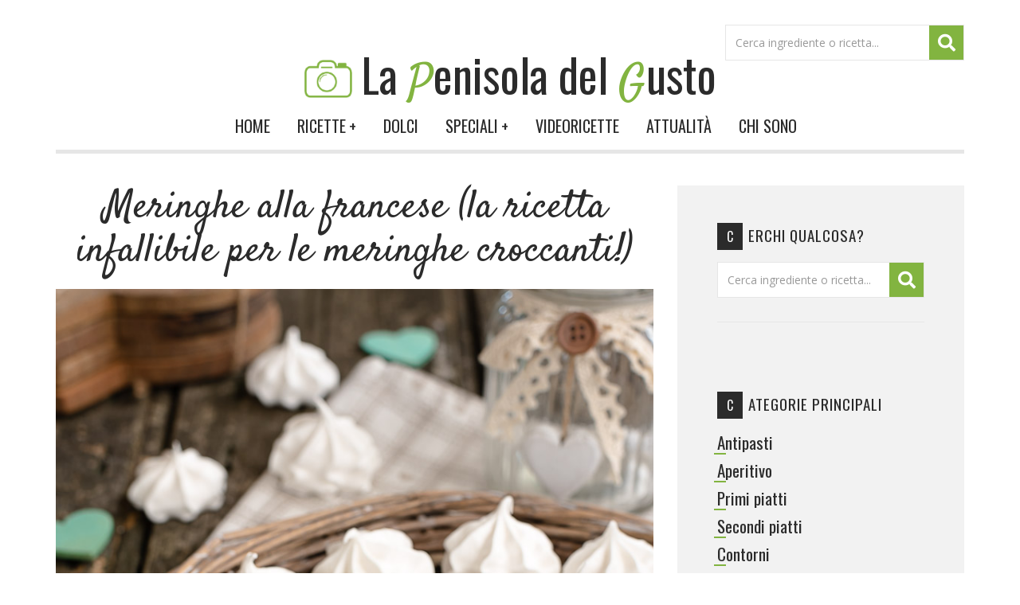

--- FILE ---
content_type: text/html; charset=utf-8
request_url: https://lapenisoladelgusto.it/ricetta/meringhe-francese/?currentPage=6&recordId=35193-164&tqfp=5657_1_164
body_size: 67770
content:

<!DOCTYPE html>

<html id="aspnetHtml" xmlns="http://www.w3.org/1999/xhtml" lang="it">
<head><link rel="stylesheet" type="text/css" href="/Resources/Css/FrontEndCKEditorContent.css?v=34ac" /><meta charset="utf-8" /><meta http-equiv="X-UA-Compatible" content="IE=edge" /><meta name="viewport" content="width=device-width, initial-scale=1.0" /><title>
	Meringhe alla francese (la ricetta infallibile per le meringhe croccanti!)
</title><meta http-equiv="Content-Type" content="text/html; charset=utf-8" />

   <!-- Fogli di stile -->
   <link rel="stylesheet" type="text/css" media="screen" href="/Sites/355/Templates/893/css/bootstrap.css?v=4578" /><link href="../../Sites/355/Templates/893/Menu.css" rel="stylesheet" media="screen" /><link href="../../Sites/355/Templates/893/css/SpecificSections.css?v=1.8" rel="stylesheet" media="screen" />

   <!-- Fonts -->
   <link href="/Templates/Base20/FontAwesome/v5-15-4/css/all.min.css" rel="stylesheet" /><link href="https://fonts.googleapis.com/css?family=Open+Sans|Satisfy|Oswald" rel="stylesheet" />

   <!-- Script -->
   <script src="https://code.jquery.com/jquery.js"></script>
   <script src="http://code.jquery.com/jquery-1.8.2.js" type="text/javascript"></script>
   <script src="/Resources/js/jquery.migrate-1.2.1.min.js"></script>
   <script defer src="https://cdn.unblockia.com/h.js"></script>
   <script src="https://assets1aws.smiling.video/SmilingAssets/js/sm-common-func.js?1.0.1"></script>

   <script type="text/javascript" src="/Sites/355/Templates/893/js/bootstrap.min.js?v=3788"></script>

   <script>
		//Funzione per il menÃ¹
		$(window).scroll(function() {
			if ($(document).scrollTop() > 50) {
			$('header').addClass('shrink');
			} else {
			$('header').removeClass('shrink');
			}
		});

		function validatorScrollToError() {
			var $validationHighlight = $(".validation-highlight:visible, .validation-error-label:visible");
			if ($($validationHighlight).length > 0)
				$("html, body").animate({ scrollTop: $($validationHighlight).offset().top - 120 });
		}

		$(document).ready(function(){
			$('a[href*=#]').click(function() {
				if (location.pathname.replace(/^\//,'') == this.pathname.replace(/^\//,'')&& location.hostname == this.hostname) {
					var $target = $(this.hash);
					$target = $target.length && $target || $('[name=' + this.hash.slice(1) +']');
					if ($target.length) {
						var targetOffset = $target.offset().top - 120;
						$('html,body').animate({scrollTop: targetOffset}, 1000);
						return false;
					}
				}
				});
		})
   </script>

   <script type="application/javascript" src="https://ced.sascdn.com/tag/3295/smart.js" async></script>
   <script data-ad-client="ca-pub-5115323393036548" async src="https://pagead2.googlesyndication.com/pagead/js/adsbygoogle.js"></script>
   <script async="async" src="https://securepubads.g.doubleclick.net/tag/js/gpt.js"></script>
   <script>window.googletag = window.googletag || {cmd: []};</script>

   <script src="https://cdn.vertismedia.co.uk/tags/lapenisoladelgusto_it/h.js"></script>
   <script src="https://cdn.vertismedia.co.uk/tags/lapenisoladelgusto_it/pbh.js"></script>

   <!-- Google tag (gtag.js) -->
   <script async src="https://www.googletagmanager.com/gtag/js?id=G-XQP5JB57D0"></script>
   <script>
	    window.dataLayer = window.dataLayer || [];
	    function gtag(){dataLayer.push(arguments);}
	    gtag('js', new Date());

	    gtag('config', 'G-XQP5JB57D0', {'anonymize_ip': true });
   </script>
<link rel="shortcut icon" type="image/ico" href="/Sites/355/WebExplorer/PenisolaDelGusto.ico" />

<script type='text/javascript'>
(function(i,s,o,g,r,a,m){i['GoogleAnalyticsObject']=r;i[r]=i[r]||function(){
(i[r].q=i[r].q||[]).push(arguments)},i[r].l=1*new Date();a=s.createElement(o),
m=s.getElementsByTagName(o)[0];a.async=1;a.src=g;m.parentNode.insertBefore(a,m)
})(window,document,'script','https://www.google-analytics.com/analytics.js','ga');

ga('create', 'UA-76452002-1', 'auto');
ga('set', 'anonymizeIp', false);
ga('send', 'pageview');
</script><link rel="canonical" href="https://lapenisoladelgusto.it/ricetta/?recordId=35193-164&tqfp=5657_1_164" ><meta name="generator" content="ObjectWeb Framework" /><meta name="google-site-verification" content="tIrelOcYag6ODjkk4dY9dyPEdTP5h23vSgX7Yajj_Ms" /><meta name="keywords" content="ricetta meringhe, meringa italiana, ricetta facile, meringhe facili, meringhe natalizie, meringhe colorate, fatto in casa, meringa, ricetta albumi, albumi zuccherati, albumi montati, meringhe francese," /><meta name="description" content="La Penisola del Gusto| Deliziosi pasticcini preparati con albumi e zucchero, economici e facili da preparare, se aggiungete il colorante potete prepararle di tutti i colori e con il cioccolato fondente saranno ancora più golose!" /><meta name="twitter:card" content="summary" /><meta name="twitter:title" content="Meringhe alla francese (la ricetta infallibile per le meringhe croccanti!)" /><meta name="twitter:description" content="Deliziosi pasticcini preparati con albumi e zucchero, economici e facili da preparare, se aggiungete il colorante potete prepararle di tutti i colori e con il cioccolato fondente saranno ancora più golose!" /><meta name="twitter:image" content="/Sites/355/WebExplorer/Ricette/DolciDessert/Pasticcini/MeringheFrancese/meringhe_ricetta_facile-6889.JPG" /><meta content="Meringhe alla francese (la ricetta infallibile per le meringhe croccanti!)" property="og:title"><meta content="Deliziosi pasticcini preparati con albumi e zucchero, economici e facili da preparare, se aggiungete il colorante potete prepararle di tutti i colori e con il cioccolato fondente saranno ancora più golose!" property="og:description"><meta content="/Sites/355/WebExplorer/Ricette/DolciDessert/Pasticcini/MeringheFrancese/meringhe_ricetta_facile-6889.JPG" property="og:image"><link rel="stylesheet" type="text/css" href="/Templates/Base20/Secure.css?v=77cb" /><link rel="stylesheet" type="text/css" href="/Templates/Base20/DataManagement.css?v=e9a" /><link rel="stylesheet" type="text/css" href="/Resources/Zebra_Datepicker/css/default.css?v=806f" /><link rel="stylesheet" type="text/css" href="/Templates/Base20/Dialogs.css?v=9633" /><link rel="stylesheet" type="text/css" href="/Templates/Base20/Treeview.css?v=6bbb" /><link rel="stylesheet" type="text/css" href="/Templates/Base20/Print.css?v=6c61" media="print" /><link rel="stylesheet" type="text/css" href="/Templates/Base20/Miscellaneus.css?v=6eb7" /><link rel="stylesheet" type="text/css" href="/Resources/Css/FrontEndToPdC.min.css?v=7f39" /><link rel="stylesheet" type="text/css" href="/Sites/355/WebExplorer/Plugins/Carousel/owl.carousel.min.css?v=31dc" /><link rel="stylesheet" type="text/css" href="/Sites/355/WebExplorer/Plugins/Carousel/owl.theme.default.css?v=31dd" /><script type="text/javascript" src="/Resources/Zebra_Datepicker/js/zebra_datepicker.js?v=806f"></script><script type="text/javascript" src="/Resources/js/src/jquery.ocupload.js?v=7361"></script><script type="text/javascript" src="/Resources/js/src/dropzone.js?v=8095"></script><script type="text/javascript" src="/Resources/js/jquery.blockUI.min.js?v=7d99"></script><script type="text/javascript" src="/Resources/js/ow.commons.min.js?v=7743"></script><script type="text/javascript" src="/Resources/js/src/ow.wizardForMacroSubstitutions.js?v=8095"></script><script type="text/javascript" src="/Resources/js/ow.dropdowntreeview.min.js?v=a963"></script><script type="text/javascript" src="/Resources/Js/ow.frontEndToPdC.min.js?v=8e0f"></script><script type="text/javascript" src="/Sites/355/WebExplorer/Plugins/Carousel/owl.carousel.min.js?v=31cb"></script><script type="text/javascript" src="/Resources/js/jquery.metadata.min.js?v=8095"></script><script type="text/javascript" src="/Resources/js/jquery.validate.min.js?v=7366"></script><script type="text/javascript" src="/Resources/js/src/jquery.validatemessage.it-IT.js?v=8095"></script><script type="text/javascript" src="/Resources/js/ow.control-data-input.min.js?v=76bb"></script><script type="text/javascript" src="/Resources/js/jquery.taconite.min.js?v=7361"></script><script type="text/javascript" src="/Resources/js/ow.urlbuilder.min.js?v=8094"></script><script type="text/javascript" src="/Resources/js/ui.core.min.js?v=8094"></script><script type="text/javascript" src="/Resources/js/ui.resizable.min.js?v=8095"></script><script type="text/javascript" src="/Resources/js/ui.draggable.min.js?v=8095"></script><script type="text/javascript" src="/Resources/js/ow.filemanagermodal.min.js?v=8e0e"></script><script type="text/javascript" src="https://www.google.com/recaptcha/api.js?onload=renderRecaptcha&render=explicit&hl=it" async defer"></script><script type="text/javascript" src="/Resources/js/ui.dialog.min.js?v=8095"></script><script type="text/javascript">$(document).ready(function () {
   $("form").keypress(function(e) {
      if (e.which == 13) {
         setSearchRecipeFilter();
         return false;
      }
   });
});


function setSearchRecipeFilter() {
   var filter = $(".sidebar .search-field input").val();

   if (filter == undefined || filter == "")
      filter = $("header .search-field input").val();

   if (filter == "")
      return false;

   filter = filter.replace("'", "");
   var cookieExpression = "SearchRecipeFilter";
   var cookieValue = "SearchRecipeFilterValue";

   var condition = "Titolo like '%$Filter$%' or DescrizioneLista like '%$Filter$%'";

   condition = condition.replace("$Filter$", filter);
   condition = condition.replace("$Filter$", filter);

   document.cookie = cookieExpression + "=" + condition + "; expires=; path=/";

   document.cookie = cookieValue + "=" + filter + "; expires=; path=/";
   return true;
};


function clickSearchRecipeFilter(e) {
   var charCode = e.which || e.keyCode;
   if (charCode == 13) {
      setSearchRecipeFilter();
      $(".search-field a")[0].click();
      return false;
   }
}
</script><script type="text/javascript">$(document).ready(function() {
    //Gestione Hover sul Menù nel content
    $(window).on("resize load", function() {
        if ($(window).width() > 991) {
            $('.dropdown').hover(function() {
                $(this).addClass('open');
            }, function() {
                $(this).removeClass('open');
            });
        }
    })
});</script><script type="text/javascript">$(document).ready(function(){
$('.owl-carousel.recipe-carousel').owlCarousel({
    loop:true,
    nav: true,
    navText: ["<i class='fa fa-long-arrow-left'></i>","<i class='fa fa-long-arrow-right'></i>"],
    dots: false,
    margin:50,
    autoplay:true,
    autoplayTimeout:3000,
    autoplayHoverPause:true,
    smartSpeed: 1000,
    responsive:{
        0:{
            items:1
        },
        500:{
            items:2
        },
        1200:{
            items:3
        }
    }
})
});</script><script type="text/javascript">
            var validator;

            $(document).ready(function () {
               $.validator.setDefaults({ 
                  meta: 'validate',
                  debug: false,
                  ignore: '.validation-excluded',
                  onsubmit: false,
                  errorElement: 'label', 
                  errorPlacement: function(error, element) {
                     //if (element.is(":radio"))
                     //   error.appendTo( element.parent().parent() );
                     //else if (element.is(":checkbox"))
                     //   error.appendTo( element.parent().parent() );
                     //else
                     //   error.appendTo( element.parent() );
                     error.appendTo( element.closest("div") );
                  }, 
                  errorClass: 'validation-error-label', 
                  highlight: function(element, errorClass) {
                     $(element).addClass('validation-highlight').attr('aria-describedby', this.idOrName(element) + '-error');
                  },
                  unhighlight: function(element, errorClass) {
                     $(element).removeClass('validation-highlight').removeAttr('aria-describedby');
                  }
               });

               validator = $('#aspnetForm').validate();
            });</script><script type="text/javascript">var siteKey = '6Ld7YjIgAAAAAD6TNdAhYX664TeKoVA1wdo9-2XR';
         var renderRecaptcha = function () {

           $(".recaptcha-container").each(function() {
               var $el = this;
               var widgetId = grecaptcha.render(this, {
                  sitekey: siteKey,
                  callback: function() {
                     reCaptchaCallback($el); 
                  },
                  "expired-callback": function() {
                     resetInputHidden($el); 
                  },
                  theme: 'light',
                  type: 'image',
                  size: 'normal'
               });       
               $(this).attr("widgetId", widgetId);
           });
         };


         var resetInputHidden = function (el) {
            $(el).prev(".recaptcha-input-hidden").val("");
            $(el).next(".recaptcha-required-message").removeClass("hidden");
            $(el).addClass("failed-recaptcha");
         };


         var reCaptchaCallback = function (el) {
            $(el).prev(".recaptcha-input-hidden").val("1");
            $(el).next(".recaptcha-required-message").addClass("hidden");
            $(el).removeClass("failed-recaptcha");     
         };


         var isReCaptchaValidV2 = function ($container) {

            if($(".recaptcha-input-hidden", $container).length == 0)
               return true;

            if($(".recaptcha-input-hidden", $container).val() == "")
               return false;

            var isValid;
            var action = "?action=IsReCaptchaV2Valid";
            var url = "/UI/Controls/CaptchaAjaxHandler.ashx" + action;     
            $.ajax({
               type: "POST",
               url: url,
               async: false,
               data:
               {        
                  captchaResponse: grecaptcha.getResponse($(".recaptcha-container", $container).attr("widgetId")),
               }, success: function(data) {
                  if (!AjaxError(data))
                     isValid = data == "True";
               }
            });
            return isValid;
         };</script><script type="text/javascript">$(document).ready(function(){
    if($(".comments-list .layout .record1").length==0)
         $(".comments-list .layout ").html("<div class='no-comments'>Non è presente nessun commento.</div>");
});</script><script type="text/javascript">$(document).ready(function(){ $('#fmPlaceHolder1').filemanager({currentSiteId: '355', rootFolderId: '11545', rootFolderName: '', ignoreUserPermissions: 'true', controlToSetId: 'attachmentFileInputHidden', imageToSetId: '', filter: '*.*', showUploadAction: true , callback: true }) });</script><script type="text/javascript">var ajaxErrorVar='Si è verificato un errore inatteso';var uploadAdmissedFileMessageVar='Non puoi caricare file di tipo {0}\nSono ammessi solo file\n{1}';var confirmWordVar='Conferma';var saveWordVar='Salva';var closeWordVar='Chiudi';var sqlWhereExpressionDialogTitleVar='Wizard di generazione espressioni per filtrare i dati in tabella';var wizardDialogTitleVar='Wizard di generazione espressioni';var rootFolderRelativePath='/Sites/355/WebExplorer/';var confirmDeleteVar='Confermi la cancellazione?';</script></head>

<body>
   <form method="post" action="./?currentPage=6&amp;recordId=35193-164&amp;tqfp=5657_1_164" id="aspnetForm" class="sitehost-id-1035 page-id-18866 layout-2col_b language-it-IT">
<div class="aspNetHidden">
<input type="hidden" name="__EVENTTARGET" id="__EVENTTARGET" value="" />
<input type="hidden" name="__EVENTARGUMENT" id="__EVENTARGUMENT" value="" />
<input type="hidden" name="__VIEWSTATEFIELDCOUNT" id="__VIEWSTATEFIELDCOUNT" value="42" />
<input type="hidden" name="__VIEWSTATE" id="__VIEWSTATE" value="/[base64]/[base64]" />
<input type="hidden" name="__VIEWSTATE1" id="__VIEWSTATE1" value="[base64]" />
<input type="hidden" name="__VIEWSTATE2" id="__VIEWSTATE2" value="[base64]" />
<input type="hidden" name="__VIEWSTATE3" id="__VIEWSTATE3" value="[base64]" />
<input type="hidden" name="__VIEWSTATE4" id="__VIEWSTATE4" value="[base64]" />
<input type="hidden" name="__VIEWSTATE5" id="__VIEWSTATE5" value="[base64]" />
<input type="hidden" name="__VIEWSTATE6" id="__VIEWSTATE6" value="[base64]" />
<input type="hidden" name="__VIEWSTATE7" id="__VIEWSTATE7" value="[base64]" />
<input type="hidden" name="__VIEWSTATE8" id="__VIEWSTATE8" value="[base64]" />
<input type="hidden" name="__VIEWSTATE9" id="__VIEWSTATE9" value="[base64]" />
<input type="hidden" name="__VIEWSTATE10" id="__VIEWSTATE10" value="[base64]" />
<input type="hidden" name="__VIEWSTATE11" id="__VIEWSTATE11" value="[base64]" />
<input type="hidden" name="__VIEWSTATE12" id="__VIEWSTATE12" value="[base64]" />
<input type="hidden" name="__VIEWSTATE13" id="__VIEWSTATE13" value="[base64]" />
<input type="hidden" name="__VIEWSTATE14" id="__VIEWSTATE14" value="[base64]" />
<input type="hidden" name="__VIEWSTATE15" id="__VIEWSTATE15" value="[base64]" />
<input type="hidden" name="__VIEWSTATE16" id="__VIEWSTATE16" value="[base64]" />
<input type="hidden" name="__VIEWSTATE17" id="__VIEWSTATE17" value="[base64]" />
<input type="hidden" name="__VIEWSTATE18" id="__VIEWSTATE18" value="[base64]" />
<input type="hidden" name="__VIEWSTATE19" id="__VIEWSTATE19" value="[base64]" />
<input type="hidden" name="__VIEWSTATE20" id="__VIEWSTATE20" value="[base64]" />
<input type="hidden" name="__VIEWSTATE21" id="__VIEWSTATE21" value="[base64]/[base64]" />
<input type="hidden" name="__VIEWSTATE22" id="__VIEWSTATE22" value="[base64]" />
<input type="hidden" name="__VIEWSTATE23" id="__VIEWSTATE23" value="[base64]" />
<input type="hidden" name="__VIEWSTATE24" id="__VIEWSTATE24" value="[base64]/[base64]" />
<input type="hidden" name="__VIEWSTATE25" id="__VIEWSTATE25" value="[base64]/[base64]/Y3VycmVudFBhZ2U9NiZyZWNvcmRJZD0zNTE5My0zNTQmdHFmcD01NjU3XzFfMzU0IiB0aXRsZT0iUmljZXR0YSBkZWwgcmFndSBkaSBw" />
<input type="hidden" name="__VIEWSTATE26" id="__VIEWSTATE26" value="[base64]" />
<input type="hidden" name="__VIEWSTATE27" id="__VIEWSTATE27" value="[base64]" />
<input type="hidden" name="__VIEWSTATE28" id="__VIEWSTATE28" value="[base64]" />
<input type="hidden" name="__VIEWSTATE29" id="__VIEWSTATE29" value="[base64]/[base64]" />
<input type="hidden" name="__VIEWSTATE30" id="__VIEWSTATE30" value="[base64]" />
<input type="hidden" name="__VIEWSTATE31" id="__VIEWSTATE31" value="[base64]/cGFnZWlkPTE4" />
<input type="hidden" name="__VIEWSTATE32" id="__VIEWSTATE32" value="[base64]" />
<input type="hidden" name="__VIEWSTATE33" id="__VIEWSTATE33" value="[base64]" />
<input type="hidden" name="__VIEWSTATE34" id="__VIEWSTATE34" value="[base64]" />
<input type="hidden" name="__VIEWSTATE35" id="__VIEWSTATE35" value="[base64]" />
<input type="hidden" name="__VIEWSTATE36" id="__VIEWSTATE36" value="[base64]" />
<input type="hidden" name="__VIEWSTATE37" id="__VIEWSTATE37" value="[base64]" />
<input type="hidden" name="__VIEWSTATE38" id="__VIEWSTATE38" value="[base64]" />
<input type="hidden" name="__VIEWSTATE39" id="__VIEWSTATE39" value="[base64]" />
<input type="hidden" name="__VIEWSTATE40" id="__VIEWSTATE40" value="[base64]" />
<input type="hidden" name="__VIEWSTATE41" id="__VIEWSTATE41" value="[base64]" />
</div>

<script type="text/javascript">
//<![CDATA[
var theForm = document.forms['aspnetForm'];
if (!theForm) {
    theForm = document.aspnetForm;
}
function __doPostBack(eventTarget, eventArgument) {
    if (!theForm.onsubmit || (theForm.onsubmit() != false)) {
        theForm.__EVENTTARGET.value = eventTarget;
        theForm.__EVENTARGUMENT.value = eventArgument;
        theForm.submit();
    }
}
//]]>
</script>


<div class="aspNetHidden">

	<input type="hidden" name="__VIEWSTATEGENERATOR" id="__VIEWSTATEGENERATOR" value="CA0B0334" />
</div>

      <header>
         <div class="container">
            <div>
               <div id="section-40879" class="section html">
   
   
   
   <div class="section-body"><div id="Skin_1x1" style="width: 1px; height: 1px;">
<script>
googletag.cmd.push(function() { googletag.display('Skin_1x1'); });
</script>
</div>
</div>
</div>

            </div>
            <div class="header-sections-container">
               <div id="section-38828" class="section google-translator">
   
   
   <div id="google_translate_element"></div><script> function googleTranslateElementInit() { new google.translate.TranslateElement({pageLanguage: 'it',layout: google.translate.TranslateElement.InlineLayout.SIMPLE}, 'google_translate_element')}</script><script src="//translate.google.com/translate_a/element.js?cb=googleTranslateElementInit"></script>

</div>
<div id="section-35241" class="section dinamic-html social-header">
   
   
   











</div>
<div id="section-35287" class="section html search-section">
   
   
   <div class="search-field">
    <input type="text" class="form-control" placeholder="Cerca ingrediente o ricetta..." onkeypress="clickSearchRecipeFilter(event)" />
    <a href="/Default.aspx?pageid=18889" onclick="return setSearchRecipeFilter();"><i class="fas fa-search"></i></a>
</div>

</div>

            </div>
            <nav class="navbar navbar-default" role="navigation">
               <div class="navbar-header">
                  <a href="/" title="Home" class="navbar-brand">
                     <img src="/Sites/355/WebExplorer/Logo.png" alt='La Penisola del Gusto' class='img-responsive'/>
                     <div class="name">La <span>P</span>enisola del <span>G</span>usto</div>
                  </a>
                  <button type="button" class="navbar-toggle" data-toggle="collapse" data-target=".navbar-to-collapse">
                     <span class="sr-only">Toggle navigation</span>
                     <span class="icon-bar"></span>
                     <span class="icon-bar"></span>
                     <span class="icon-bar"></span>
                  </button>
               </div>
               <div class="collapse navbar-collapse navbar-to-collapse" role="navigation">
                  <div id="section-35197" class="section menu">
   <ul class="level1 nav navbar-nav navbar-right">
   <li>
         <a href="https://lapenisoladelgusto.it/"   >Home</a>         
         
   </li>
   <li class="dropdown">
         <a href="#mid14403" class="dropdown-toggle" data-toggle="dropdown" data-hover="dropdown"  >Ricette<span>+</span></a>         
         <ul class="level2 dropdown-menu">
   <li class="item-id-14404 item-1 first">
      <a href="https://lapenisoladelgusto.it/ricette/aperitivo/"   >
         Aperitivo
      </a>
      
   </li>
   <li class="item-id-14280 item-2">
      <a href="https://lapenisoladelgusto.it/ricette/antipasti/"   >
         Antipasti
      </a>
      
   </li>
   <li class="item-id-14294 item-3">
      <a href="https://lapenisoladelgusto.it/ricette/primi-piatti/"   >
         Primi piatti
      </a>
      
   </li>
   <li class="item-id-14295 item-4">
      <a href="https://lapenisoladelgusto.it/ricette/secondi-piatti/"   >
         Secondi piatti
      </a>
      
   </li>
   <li class="item-id-14296 item-5">
      <a href="https://lapenisoladelgusto.it/ricette/contorni/"   >
         Contorni
      </a>
      
   </li>
   <li class="item-id-14298 item-6">
      <a href="https://lapenisoladelgusto.it/ricette/pane-e-pizze/"   >
         Pane e Pizze
      </a>
      
   </li>
   <li class="item-id-14405 item-7">
      <a href="https://lapenisoladelgusto.it/ricette/torte-salate/"   >
         Torte salate
      </a>
      
   </li>
   <li class="item-id-14406 item-8">
      <a href="https://lapenisoladelgusto.it/dolci-e-dessert/"   >
         Dolci e Dessert
      </a>
      
   </li>
   <li class="item-id-14407 item-9">
      <a href="https://lapenisoladelgusto.it/ricette/salse-e-condimenti/"   >
         Salse e condimenti
      </a>
      
   </li>
   <li class="item-id-14301 item-10">
      <a href="https://lapenisoladelgusto.it/ricette/conserve-e-confetture/"   >
         Conserve e confetture
      </a>
      
   </li>
   <li class="item-id-14300 item-11">
      <a href="https://lapenisoladelgusto.it/ricette/piatti-unici/"   >
         Piatti unici
      </a>
      
   </li>
   <li class="item-id-14873 item-12 last">
      <a href="https://lapenisoladelgusto.it/ricette/bevande/"   >
         Bevande
      </a>
      
   </li>
</ul>

   </li>
   <li>
         <a href="https://lapenisoladelgusto.it/dolci-e-dessert/"   >Dolci</a>         
         
   </li>
   <li class="dropdown">
         <a href="#mid14302" class="dropdown-toggle" data-toggle="dropdown" data-hover="dropdown"  >Speciali<span>+</span></a>         
         <ul class="level2 dropdown-menu">
   <li class="item-id-14408 item-1 first">
      <a href="https://lapenisoladelgusto.it/speciali/feste/"   >
         Feste
      </a>
      
   </li>
   <li class="item-id-14409 item-2">
      <a href="https://lapenisoladelgusto.it/speciali/ricette-base/"   >
         Ricette base
      </a>
      
   </li>
   <li class="item-id-14303 item-3">
      <a href="https://lapenisoladelgusto.it/speciali/ricette-veloci/"   >
         Ricette veloci
      </a>
      
   </li>
   <li class="item-id-14304 item-4">
      <a href="https://lapenisoladelgusto.it/speciali/ricette-light/"   >
         Ricette light
      </a>
      
   </li>
   <li class="item-id-14410 item-5">
      <a href="https://lapenisoladelgusto.it/speciali/ricette-vegetariane/"   >
         Ricette vegetariane
      </a>
      
   </li>
   <li class="item-id-14306 item-6">
      <a href="https://lapenisoladelgusto.it/speciali/ricette-vegane/"   >
         Ricette vegane
      </a>
      
   </li>
   <li class="item-id-14305 item-7">
      <a href="https://lapenisoladelgusto.it/speciali/ricette-per-buffet/"   >
         Ricette per buffet
      </a>
      
   </li>
   <li class="item-id-14307 item-8">
      <a href="https://lapenisoladelgusto.it/speciali/ricette-pic-nic/"   >
         Ricette per pic-nic
      </a>
      
   </li>
   <li class="item-id-14308 item-9">
      <a href="https://lapenisoladelgusto.it/speciali/ricette-estive/"   >
         Ricette estive
      </a>
      
   </li>
   <li class="item-id-14309 item-10">
      <a href="https://lapenisoladelgusto.it/speciali/ricette-salva-cena/"   >
         Ricette salva cena
      </a>
      
   </li>
   <li class="item-id-14411 item-11">
      <a href="https://lapenisoladelgusto.it/speciali/ricette-per-bambini/"   >
         Ricette per bambini
      </a>
      
   </li>
   <li class="item-id-14412 item-12">
      <a href="https://lapenisoladelgusto.it/speciali/ricette-economiche/"   >
         Ricette economiche
      </a>
      
   </li>
   <li class="item-id-14413 item-13">
      <a href="https://lapenisoladelgusto.it/speciali/ricette-di-riciclo/"   >
         Ricette di riciclo
      </a>
      
   </li>
   <li class="item-id-14414 item-14">
      <a href="https://lapenisoladelgusto.it/speciali/ricette-svuota-frigo/"   >
         Ricette svuota frigo
      </a>
      
   </li>
   <li class="item-id-14415 item-15">
      <a href="https://lapenisoladelgusto.it/speciali/pranzo-in-ufficio/"   >
         Pranzo in ufficio
      </a>
      
   </li>
   <li class="item-id-14813 item-16">
      <a href="https://lapenisoladelgusto.it/speciali/svezzamento-tradizionale/"   >
         Svezzamento tradizionale
      </a>
      
   </li>
   <li class="item-id-14874 item-17 last">
      <a href="https://lapenisoladelgusto.it/speciali/ricette-con-il-lievito-madre/"   >
         Ricette con il lievito madre
      </a>
      
   </li>
</ul>

   </li>
   <li>
         <a href="https://lapenisoladelgusto.it/videoricette/"   >Videoricette</a>         
         
   </li>
   <li>
         <a href="https://lapenisoladelgusto.it/attualita/"   >Attualità</a>         
         
   </li>
   <li>
         <a href="https://lapenisoladelgusto.it/chi-sono/"   >Chi sono</a>         
         
   </li>
</ul>


</div>

               </div>
            </nav>
         </div>
      </header>

      

      <div class="page-content container">

         <div id="top">
            
         </div>

         <div id="middle" class="row">
            <div id="utility" class="utility">
               
            </div>
            <div id="content" role="main" class="content col-sm-8">
               <div id="section-35193" class="section dinamic-html">
   
   
   
   <div class="section-body">





<div class="recipe-detail">
   <h1>Meringhe alla francese (la ricetta infallibile per le meringhe croccanti!)</h1>
   <div class="text-center">
      <script type="application/javascript" src="https://ced.sascdn.com/tag/3295/smart.js" async></script>
      <div id="sas_72505_ricette_standard_article_inarticle_first"></div>
      <script type="application/javascript">
         var sas = sas || {};
         sas.cmd = sas.cmd || [];
         sas.cmd.push(
             function () {
                 sas.call(
                     { siteId: 277571, pageId: 1190405, formatId: 72505, tagId: "sas_72505_ricette_standard_article_inarticle_first" },
                     { networkId: 3295, domain: "https://www8.smartadserver.com" /*, onNoad: function() {} */ }
                 );
             }
         );
      </script>
   </div>
   <img src="/Sites/355/WebExplorer/Ricette/DolciDessert/Pasticcini/MeringheFrancese/meringhe_ricetta_facile-6889.JPG" alt="" class="img-responsive main-image"  />
   
   <div class="info">
      <div class="item col-sm-6 col-md-3 time-1" >
         <i class="far fa-clock"></i>
         <span>Tempo di preparazione</span>
         35 minuti
      </div>
      <div class="item col-sm-6 col-md-3 time-2" >
         <i class="far fa-clock"></i>
         <span>Tempo di cottura</span>
         4-5 ore
      </div>
      <div class="item col-sm-6 col-md-3 dosi" >
         <i class="far fa-user"></i>
         <span>Dosi per</span>
         60 meringhe medie
      </div>
      <div class="item col-sm-6 col-md-3" >
         <i class="fa fa-award"></i>
         <span>Difficoltà</span>
         Media
      </div>
   </div>
   <div class="introduction" >Bianche come la neve, croccanti e dolci come solo un pasticcino pu&ograve; essere, perfette da servire agli ospiti o anche da regalare nei cesti natalizi.<br />Le meringhe sono molto semplici da fare se rispettati dei piccoli accorgimenti nella preparazione (e nella cottura). Con questo metodo si asciugheranno perfettamente all&rsquo;interno e rimarranno croccanti, buonissime e perfette anche per il riciclare degli albumi.<br /><br />Per fare delle meringhe perfette vi baster&agrave; usare le fruste elettriche (o meglio ancora una planetaria) e una sac a poche, nient&rsquo;altro. Visto che i tempi di lavorazione con le fruste sono abbastanza lunghi, il mio consiglio &egrave; di fare tutto con una planetaria, se invece avete uno sbattitore elettrico vi consiglio di non farlo surriscaldare e fare delle pause ogni 5/7 minuti circa.<br /><br />Ci sono vari metodi per fare le meringhe, quello all&rsquo;italiana prevede l&rsquo;aggiunta dello zucchero sotto forma di sciroppo caldo, in quello alla francese invece (che sar&agrave; quello che utilizzeremo) viene aggiunto lo zucchero semolato normale,  poco alla volta.<br /><br />Per fare le meringhe si usa solo l&rsquo;albume dell&rsquo;uovo, quest&rsquo;ultimo infatti &egrave; la parte proteica dell&rsquo;uovo che montandola diventa una spuma, consistenza che non avremmo se ci fosse anche il tuorlo. Gli albumi &ldquo;perfetti&rdquo; per fare le meringhe sono quelli &ldquo;vecchi&rdquo; di qualche giorno, perch&egrave; perdono una parte del liquido al loro interno e rendono la meringa pi&ugrave; cremosa e quindi croccante dopo cotta. Con gli albumi appena prelevati dall&rsquo;uovo otterrete delle buonissime meringhe comunque, ma se potete lasciare gli albumi qualche giorno in un bicchiere prima di utilizzarli verranno anche meglio. Io ho sempre usato albumi a temperatura ambiente per fare le meringhe, onestamente non so se fossero freddi di frigo cosa succederebbe.<br />La proporzione degli ingredienti &egrave;  1:2 , ovvero serve il doppio dello zucchero rispetto agli albumi. (100 g albumi : 200 g zucchero, 400 g albumi: 800 g zucchero ecc..), tenendo presente questa proporzione decidete le vostre dosi in base agli albumi, per esempio se avete 26 g di albumi dovrete mettere 52 g di zucchero semolato.<br />Limone si o limone no?<br />Non ho trovato grosse differenze aggiungendo il succo di limone o non mettendolo, per&ograve; essendo un ingrediente acido dovrebbe rendere l&rsquo;impasto pi&ugrave; compatto.<br />Perch&egrave; il cioccolato fondente?<br />Perch&egrave; &egrave;  amaro, e contrasta l&rsquo;altissima percentuale di zucchero che c&rsquo;&egrave; nelle meringhe, la trovo l&rsquo;alternativa pi&ugrave; golosa che ci sia per servirle, ci&ograve; non toglie che potete usare il cioccolato al latte o bianco a vostro piacere.<br /><img src="/Sites/355/WebExplorer/Ricette/DolciDessert/Pasticcini/MeringheFrancese/meringhe_ricetta_facile-6887.JPG" class="img-responsive" alt="" width="800" height="1198" /><br /></div>

   <div class="social-share">
      <span>Condividi con</span>
      <div class="addthis_inline_share_toolbox"></div>
   </div>


   
   <div class="text-center">
      <div id="sas_72505_ricette_standard_article_inarticle_second"></div>

      <script type="application/javascript">
         var sas = sas || {};
         sas.cmd = sas.cmd || [];
         sas.cmd.push(
             function () {
                 sas.call(
                     { siteId: 277571, pageId: 1190406, formatId: 72505, tagId: "sas_72505_ricette_standard_article_inarticle_second" },
                     { networkId: 3295, domain: "https://www8.smartadserver.com" /*, onNoad: function() {} */ }
                 );
             }
         );
      </script>
   </div>
   <div class="ingredients" >
      <span class="title">Ingredienti</span>
      <ul><li>200 g di albumi d&#39;uovo</li><li>400 g di zucchero semolato</li><li>cioccolato fondente</li></ul>
      
   </div>
   <script type="application/javascript" src="https://ced.sascdn.com/tag/3295/smart.js" async></script>

   <div class="preparation" >
      <span class="title">Preparazione</span>
      Con le fruste sbattete gli albumi per 2 minuti fino a quando iniziano a schiumare.<br /><img src="/Sites/355/WebExplorer/Ricette/DolciDessert/Pasticcini/MeringheFrancese/ricetta-meringhe-0068.jpg" class="img-responsive" alt="" width="596" height="900" /><br />In un barattolo pesate lo zucchero che vi servir&agrave;. <br />Il tempo di lavorazione delle meringhe deve essere di circa 25 minuti totali, perci&ograve; porzionate l&#39;aggiunta di zucchero in base a questa tempistica (se fate dose doppia della ricetta i tempi di lavorazione sono superiori).<br />Iniziate ad aggiungere lo zucchero nella planetaria in azione SENZA FERMARLA, un cucchiaio alla volta, aspettate che venga assorbito quello appena aggiunto prima di procedere con il successivo.<br /><img src="/Sites/355/WebExplorer/Ricette/DolciDessert/Pasticcini/MeringheFrancese/ricetta-meringhe-0074.jpg" class="img-responsive" alt="" width="596" height="900" /><br />Quando ottenete un composto liscissimo, lucido e sodo che fatica a togliersi dalle fruste, spegnete e mettete il tutto in una sac &agrave; poche.<br /><img src="/Sites/355/WebExplorer/Ricette/DolciDessert/Pasticcini/MeringheFrancese/ricetta-meringhe-0078.jpg" class="img-responsive" alt="" width="596" height="900" /><br />Su una placca con carta da forno (o un foglio di silicone come nel mio caso) date la forma che preferite alle meringhe.<br /><img src="/Sites/355/WebExplorer/Ricette/DolciDessert/Pasticcini/MeringheFrancese/ricetta-meringhe-0086.jpg" class="img-responsive" alt="" width="596" height="900" /><br /><p><em>Potete &ldquo;spolverare&rdquo; le vostre meringhe con del cacao amaro prima di infornarle, aggiungere coloranti alimentari in gel o in polvere nell&rsquo;impasto per dare dei&nbsp;<strong>colori diversi alle vostre meringhe</strong>&nbsp;(meglio di no quelli liquidi) o aggiungere del cacao amaro nell&rsquo;impasto mischiandolo prima di mettere il composto nella sac a poche.</em></p><h3 style="text-align: center;">COTTURA </h3>Le meringhe non devono cuocere ma devono solo asciugarsi, per rimanere bianche e non ingiallire devono stare a bassa temperatura per molto tempo. Io accendo il forno a 120&deg;C in modalit&agrave; ventilata, quando arriva a temperatura inforno la placca e abbasso la temperatura a 90&deg;C.<br />Lascio cuocere per 4 ore circa, aprendo il forno ogni ora per fare uscire il vapore che rimane all&#39;interno del forno e nell&#39;ultima ora metto un mestolo in legno nello sportello del forno per tenerlo socchiuso.<br /><br />Al termine della cottura lasciatele in forno spento ma aperto fino a completo raffreddamento. Sono cotte quando si staccano dalla carta da forno e aprendole rimangono solide anche internamente. <br />Se le volete ancora pi&ugrave; croccanti potete cuocerle ad una temperatura pi&ugrave; bassa per pi&ugrave; tempo, &egrave; difficile dare una tempistica perch&egrave; dipende dalla forma delle meringhe. <br />Farcite le meringhe con del cioccolato fondente fuso, in superficie, immergendole nel cioccolato o per attaccare le meringhe fra loro.<br /><img src="/Sites/355/WebExplorer/Ricette/DolciDessert/Pasticcini/MeringheFrancese/ricetta-meringhe-0133.jpg" class="img-responsive" alt="" width="596" height="900" /><br /><h3 style="text-align: center;">Per conservare le meringhe</h3>e meringhe, una volta raffreddate, si conservano perfettamente croccanti in un contenitore ermetico o una scatola di latta (con meno aria possibile all&#39;interno) per tantissimo tempo, non devono prendere umidit&agrave;, altrimenti diventano gommose.<br /><br /><strong>Se le meringhe sono di un colore giallognolo:</strong><br />Probabilmente si sono cotte ad una temperatura troppo alta o le uova contenevano troppi liquidi.<br /><strong>Se le meringhe dentro sono appiccicose:</strong><br />Andavano tenute in forno per pi&ugrave; tempo, fino a farle essiccare anche al centro.<br /><strong>Se l&rsquo;impasto &egrave; liquido:</strong><br />Gli albumi non hanno montato bene, probabilmente non rispettando i tempi per l&rsquo;aggiunta di zucchero.<br /><img src="/Sites/355/WebExplorer/Ricette/DolciDessert/Pasticcini/MeringheFrancese/meringhe_ricetta_facile-6892.JPG" class="img-responsive" alt="" width="800" height="1198" /><br /><br />
   </div>
   <div class="back-links">
      <span>Ricetta contenuta nelle categorie: </span>
      <a href="/dolci-e-dessert/pasticcini/">Pasticcini</a> <a href="/speciali/feste/dolci-da-regalare/">Dolci da regalare</a><a href="/speciali/feste/ricette-di-natale/">Ricette di Natale</a><a href="/speciali/feste/ricette-per-la-befana/">Ricette per la befana</a><a href="/speciali/feste/ricette-di-pasqua/">Ricette di Pasqua</a><a href="/speciali/feste/ricette-di-san-valentino/">Ricette di San Valentino</a><a href="/speciali/feste/festa-della-donna/">Festa della donna</a><a href="/speciali/feste/festa-del-papa/">Festa del papà</a><a href="/speciali/feste/festa-della-mamma/">Festa della mamma</a><a href="/speciali/ricette-per-bambini/">Ricette per bambini</a><a href="/speciali/ricette-economiche/">Ricette economiche</a>
   </div>
   <div class="social-share">
      <span>Condividi con</span>
      <div class="addthis_inline_share_toolbox"></div>
   </div>
</div>


<script type="text/javascript">
   $(document).ready(function () {
      $('.table-view .tableFields .form-group:last-child').hide();
      $('#fld5657').val(164);

      var ldjson = JSON.parse($("script[type='application/ld+json']").text());

      // Aggiungo ingredienti
      var recipeIngredients = { "recipeIngredient": [] };
      $("div.ingredients li").each(function () {
         recipeIngredients["recipeIngredient"].push($(this).text());
      });

      if (recipeIngredients["recipeIngredient"].length != 0)
         $.extend(ldjson, recipeIngredients);

      // Aggiungo tempo 1
      if ($("div.info .item.time-1").length != 0) {

         var time1 = $("div.info .item.time-1").html();
         time1 = time1.substr(time1.indexOf("</span>") + 7);

         time1 = time1.replace("\n", "");
         time1 = time1.replace("\n", "");
         time1 = time1.trim();

         var time1Array = { "prepTime": getISO8601DateTimeFormat(time1) };

         $.extend(ldjson, time1Array);
      }

      // Aggiungo tempo 2
      if ($("div.info .item.time-2").length != 0) {

         var time2 = $("div.info .item.time-2").html();
         time2 = time2.substr(time2.indexOf("</span>") + 7);

         time2 = time2.replace("\n", "");
         time2 = time2.replace("\n", "");
         time2 = time2.trim();

         var time2Array = { "cookTime": getISO8601DateTimeFormat(time2) };

         $.extend(ldjson, time2Array);
      }

      // Aggiungo dosi
      if ($("div.info .item.dosi").length != 0) {

         var dosi = $("div.info .item.dosi").html();
         dosi = dosi.substr(dosi.indexOf("</span>") + 7);

         dosi = dosi.replace("\n", "");
         dosi = dosi.replace("\n", "");
         dosi = dosi.trim();

         var dosiArray = { "recipeYield": dosi };

         $.extend(ldjson, dosiArray);
      }


      $("script[type='application/ld+json']").text(JSON.stringify(ldjson));
   });


   //function getISO8601DateTimeFormat(time) {
   //   var ISO8601TimeFormat = "PT";

   //   var values = time.split(" or");

   //   var hour;
   //   var minutes;

   //   if (values.length > 1 && time.indexOf(" minut") != -1) {

   //      // 1 ora e 30 minuti
   //      hour = getNumber(values[0]);
   //      minutes = getNumber(values[1]);

   //   } else {
   //      if (time.indexOf(" or") == -1) {

   //         if (time.indexOf("-") == -1)
   //            // 30 minuti
   //            minutes = getNumber(values[0]);
   //         else
   //            // 30-40 minuti
   //            minutes = getNumber(values[0].split("-")[0]);

   //      } else {

   //         if (time.indexOf("-") == -1)
   //            // 3 ore
   //            hour = getNumber(values[0]);
   //         else
   //            // 5-6 ore
   //            hour = getNumber(values[0].split("-")[0]);

   //      }
   //   }

   //   return ISO8601TimeFormat + (hour == undefined ? "" : hour + "H") + (minutes == undefined ? "" : minutes //+ "M");
   //}


   function getISO8601DateTimeFormat(time) {
      var ISO8601TimeFormat = "PT";

      var hour = getValue(time, time.indexOf(" or"));
      var minutes = getValue(time, time.indexOf(" minut"));

      return ISO8601TimeFormat + (hour == "" ? "" : hour + "H") + (minutes == "" ? "" : minutes + "M");
   }


   function getValue(time, pos) {
      var value = "";

      if (pos != -1) {
         pos--;
         while (pos >= 0 && isDigit(time.substr(pos, 1)))
            value = time.substr(pos--, 1) + value;
      }

      return value;
   }


   function isDigit(character) {
      return "0123456789".indexOf(character) > -1;
   }


</script>

<script type='text/javascript' src='//s7.addthis.com/js/300/addthis_widget.js#pubid=ra-5ca45dc9fbbbb8a8'></script>

<script type="application/ld+json">
   {"@context":"http://schema.org/",
   "@type":"Recipe",
   "image": "/Sites/355/WebExplorer/Ricette/DolciDessert/Pasticcini/MeringheFrancese/meringhe_ricetta_facile-6889.JPG",
   "name": "Meringhe alla francese (la ricetta infallibile per le meringhe croccanti!)",
   "author": "La penisola del gusto",
   "description": "La Penisola del Gusto&#124; Deliziosi pasticcini preparati con albumi e zucchero, economici e facili da preparare, se aggiungete il colorante potete prepararle di tutti i colori e con il cioccolato fondente saranno ancora pi&#249; golose&#33;",
   "keywords" : "ricetta meringhe, meringa italiana, ricetta facile, meringhe facili, meringhe natalizie, meringhe colorate, fatto in casa, meringa, ricetta albumi, albumi zuccherati, albumi montati, meringhe francese,"}
</script>



</div>
</div>
<div id="section-38791" class="section html text-center">
   
   
   
   <div class="section-body"><script type="application/javascript" src="https://ced.sascdn.com/tag/3295/smart.js" async></script>
<div id="sas_72505_ricette_standard_article_inarticle_third">&nbsp;</div>
<script type="application/javascript">
    var sas = sas || {};
    sas.cmd = sas.cmd || [];
    sas.cmd.push(
        function () {
            sas.call(
                { siteId: 277571, pageId: 1190407, formatId: 72505, tagId: "sas_72505_ricette_standard_article_inarticle_third" },
                { networkId: 3295, domain: "https://www8.smartadserver.com" /*, onNoad: function() {} */ }
            );
        }
    );
</script>
</div>
</div>
<div id="section-35200" class="section dinamic-html-filter">
   
   
   <div class="section-title">
		<h2>Ricette correlate</h2>
		
   </div>
   <div class="section-body">







<div class="owl-carousel owl-theme recipe-carousel">
		   
				<div class="item">
					 <a href="https://lapenisoladelgusto.it/ricetta/biscotti-halloween/?currentPage=6&recordId=35193-363&tqfp=5657_1_363" title="">
						<div style="background-image:url('/Sites/355/WebExplorer/Ricette/Halloween/BiscottiHalloween/biscotti_halloween_zucca_nutella_teschio_dita_strega_ricetta-3518.jpg')" class="image"></div>
						<span class="title">Biscotti di Halloween: con un solo impasto!</span>
						<span class="more">Leggi la ricetta <i class="far fa-arrow-alt-circle-right"></i></span>
					</a>
				</div>
		   
				<div class="item">
					 <a href="https://lapenisoladelgusto.it/ricetta/torta-mascarpone-cioccolato/?currentPage=6&recordId=35193-360&tqfp=5657_1_360" title="ricetta facile della torta mascarpone e cioccolato alta soffice e golosa da farcire ">
						<div style="background-image:url('/Sites/355/WebExplorer/Ricette/DolciDessert/Torte/TortaMascarponeCioccolato/torta_mascarpone_cioccolato_ricetta_facile-3497.jpg')" class="image"></div>
						<span class="title">Torta mascarpone e cioccolato: alta e soffice per giorni!</span>
						<span class="more">Leggi la ricetta <i class="far fa-arrow-alt-circle-right"></i></span>
					</a>
				</div>
		   
				<div class="item">
					 <a href="https://lapenisoladelgusto.it/ricetta/biscotti-castagne-cioccolato/?currentPage=6&recordId=35193-361&tqfp=5657_1_361" title="">
						<div style="background-image:url('/Sites/355/WebExplorer/Ricette/DolciDessert/Biscotti/BiscottiCastagneCioccolato/BISCOTTI_FARINA_CASTAGNE_CACAO_CIOCCOLATO_RICETTA-3486.jpg')" class="image"></div>
						<span class="title">Biscotti di castagne e cioccolato: golosi senza glutine!</span>
						<span class="more">Leggi la ricetta <i class="far fa-arrow-alt-circle-right"></i></span>
					</a>
				</div>
		   
				<div class="item">
					 <a href="https://lapenisoladelgusto.it/ricetta/cupcake-halloween/?currentPage=6&recordId=35193-364&tqfp=5657_1_364" title="">
						<div style="background-image:url('/Sites/355/WebExplorer/Ricette/Halloween/CupcakeHalloween/biscotti_halloween_zucca_nutella_teschio_dita_strega_ricetta-3531.jpg')" class="image"></div>
						<span class="title">Cupcake di halloween: con un cuore morbido di cioccolato!</span>
						<span class="more">Leggi la ricetta <i class="far fa-arrow-alt-circle-right"></i></span>
					</a>
				</div>
		   
				<div class="item">
					 <a href="https://lapenisoladelgusto.it/ricetta/brownies-zucca-cioccolato/?currentPage=6&recordId=35193-359&tqfp=5657_1_359" title="ricetta dei brownies al cioccolato fondente con la zucca cotta nell'impasto per bambini facile da cucinare">
						<div style="background-image:url('/Sites/355/WebExplorer/Ricette/Halloween/BrowniesZuccaCioccolato/BROWNIES_ZUCCA_CIOCCLATO_RICETTA_FACILE_HALLOWEEN-1684.jpg')" class="image"></div>
						<span class="title">Brownies zucca e cioccolato: golosi e morbidi per le feste con bambini!</span>
						<span class="more">Leggi la ricetta <i class="far fa-arrow-alt-circle-right"></i></span>
					</a>
				</div>
		   
				<div class="item">
					 <a href="https://lapenisoladelgusto.it/ricetta/biscotti-zucca-cioccolato/?currentPage=6&recordId=35193-358&tqfp=5657_1_358" title="ricetta facile e senza burro dei cookies zucca e cioccolato golosi e veloci da preparare per la colazione">
						<div style="background-image:url('/Sites/355/WebExplorer/Ricette/DolciDessert/Biscotti/BiscottiZuccaCioccolato/BISCOTTI_ZUCCA_CIOCCLATO_RICETTA_FACILE_SENZA_BURRO-1701.jpg')" class="image"></div>
						<span class="title">Biscotti zucca e cioccolato: morbidi senza burro!</span>
						<span class="more">Leggi la ricetta <i class="far fa-arrow-alt-circle-right"></i></span>
					</a>
				</div>
		   
				<div class="item">
					 <a href="https://lapenisoladelgusto.it/ricetta/torta-uva-fragola/?currentPage=6&recordId=35193-357&tqfp=5657_1_357" title="Ricetta della torta soffice senza burro all uva fragola profumata limone">
						<div style="background-image:url('/Sites/355/WebExplorer/Ricette/DolciDessert/DolciFrutta/TortaUvaFragola/TORTA_UVA_RICETTA_FACILE_SOFFICE_SENZA_BURRO-1651.jpg')" class="image"></div>
						<span class="title">Torta all'uva fragola: sofficissima senza burro!</span>
						<span class="more">Leggi la ricetta <i class="far fa-arrow-alt-circle-right"></i></span>
					</a>
				</div>
		   
				<div class="item">
					 <a href="https://lapenisoladelgusto.it/ricetta/girelle-fichi-marmellata/?currentPage=6&recordId=35193-356&tqfp=5657_1_356" title="Ricetta veloce delle girelle di pasta sfoglia con marmellata e fichi freschi">
						<div style="background-image:url('/Sites/355/WebExplorer/Ricette/DolciDessert/Biscotti/girelleSfogliaFichi/GIRELLE_SFOGLIA_FICHI_MARMELLATA_RICETTA-1638.jpg')" class="image"></div>
						<span class="title">Girelle di sfoglia e fichi: velocissime con 3 ingredienti!</span>
						<span class="more">Leggi la ricetta <i class="far fa-arrow-alt-circle-right"></i></span>
					</a>
				</div>
		   
				<div class="item">
					 <a href="https://lapenisoladelgusto.it/ricetta/pasta-sugo-funghi/?currentPage=6&recordId=35193-355&tqfp=5657_1_355" title="ricetta della pasta ai funghi con sugo rosso al pomodoro">
						<div style="background-image:url('/Sites/355/WebExplorer/Ricette/PrimiPiatti/PrimiVegetariani/SugoFunghiPomodoro/sugo_funghi_pasta_primo_pomodoro_ricetta-1597.jpg')" class="image"></div>
						<span class="title">Maccheroni al sugo di funghi e pomodoro (con funghi secchi o decongelati!)</span>
						<span class="more">Leggi la ricetta <i class="far fa-arrow-alt-circle-right"></i></span>
					</a>
				</div>
		   
				<div class="item">
					 <a href="https://lapenisoladelgusto.it/ricetta/pasta-ragu-pesce/?currentPage=6&recordId=35193-354&tqfp=5657_1_354" title="Ricetta del ragu di pesce al pomodoro con ricetta facile passo a passo">
						<div style="background-image:url('/Sites/355/WebExplorer/Ricette/PrimiPiatti/PrimiPesce/RagùPesce/pasta_ragu_pesce_ricetta_facile-1618.jpg')" class="image"></div>
						<span class="title">Pasta al ragù di pesce: ricetta facile al pomodoro (con foto passo a passo!)</span>
						<span class="more">Leggi la ricetta <i class="far fa-arrow-alt-circle-right"></i></span>
					</a>
				</div>
		   
</div>




</div>
</div>
<div id="section-35205" class="section table-view get-comments">
   
   
   <div class="section-title">
		<h2>Lascia un commento</h2>
		
   </div>
   <div class="section-body">








<style type="text/css">
   .upload-link-container a {
      white-space: nowrap;
   }
</style>

<div id="ContentPanePlaceHolder_ctl03_TableViewPanel">
	

   <script type="text/javascript">

      var tablesSectionId = 35205;

      $(document).ready(function () {

         // Binding per il dblclick per uncheccare i radio button
         $("#tableView .input-type-optionbutton").bind("dblclick", function () {
            $(this).prop("checked", "");
         });

         $(".dropdownlist-for-filter").bind("change", function (e) {
            filterTypeChange(this);
         });

         $(".dropdownlist-for-filter").each(function () {
            filterTypeChange(this);
         });

         if ($(".new-buttons").length > 0)
            $(".buttons").insertBefore($(".new-buttons"));

         if ($(".new-legend").length > 0)
            $(".legend").insertBefore($(".new-legend"));

         // Se nella pagina corrente è attivo il validator, lo attivo anche sul form generato da ocupload
         if ($.validator != null) {
            $("form.form-upload").each(function () {
               $(this).validate();
            });
         }

         bindDropzone();
      });


      function bindDropzone() {

         if ($(".upload-document-box .btn").length == 0)
            return;

         Dropzone.autoDiscover = false;

         var $buttons = $(".upload-document-box .btn");

         $buttons.each(function () {
            var $fileContainer = $(this).closest(".file-container");
            var acceptedFiles = $(".file-pattern", $fileContainer).val();
            acceptedFiles = acceptedFiles == "." ? null : acceptedFiles;
            var maxFilesize = $(".max-file-size", $fileContainer).val();

            let dropzone = new Dropzone(this, {
               previewsContainer: false,
               url: "/Modules/Cms/TableQueryViewAjaxHandler.ashx?action=standardDropzoneUpload&sectionId=" + tablesSectionId,
               maxFiles: 1,
               acceptedFiles: acceptedFiles,
               maxFilesize: maxFilesize,
               addedfile: function (file) {
                  var $fileContainer = $(dropzone.element).closest(".file-container");
                  var $inputTypeFile = $(".input-type-file", $fileContainer);
                  $inputTypeFile.attr("loading-started", "");
                  $inputTypeFile.val("..."); // Serve qualora il campo sia required (in questo caso scatta il validatore required)
                  $inputTypeFile.valid();
               },
               success: function (file, response) {

                  var $fileContainerSelector = $(dropzone.element).closest(".file-container");
                  $(".file-src", $fileContainerSelector).html(file.name);
                  $(".file-name", $fileContainerSelector).html(file.name);

                  var size = "";
                  var unitMeasure = "";

                  if (file.size < 1024) {
                     size = file.size;
                     unitMeasure = "byte";
                  } else if (file.size < 1048576) {
                     // < 1 MB
                     size = parseInt(file.size / 1024) + (file.size % 1024 == 0 ? 0 : 1);
                     unitMeasure = "KB";
                  } else {
                     size = decimalToString(file.size / 1048576);
                     unitMeasure = "MB";
                  }

                  $(".file-dimension .size", $fileContainerSelector).html(size);
                  $(".file-dimension .unit-measure", $fileContainerSelector).html(unitMeasure);

                  $("input.file-src", $fileContainerSelector).val(response);
                  $(".upload-document-box", $fileContainerSelector).hide();
                  $(".uploaded-file-box", $fileContainerSelector).show();
               },
               error: function (file, response) {

                  var $fileContainer = $(dropzone.element).closest(".file-container");
                  var $inputTypeFile = $(".input-type-file", $fileContainer);
                  $($inputTypeFile).attr("customMessage", response);
                  $inputTypeFile.removeAttr("loading-started");
                  $inputTypeFile.attr("loading-error", "");
               },
               complete: function (file) {
                  dropzone.files = [];

                  var $fileContainer = $(dropzone.element).closest(".file-container");
                  var $inputTypeFile = $(".input-type-file", $fileContainer);

                  $inputTypeFile.val("..."); // Serve qualora il campo sia required (in questo caso scatta il validatore required)
                  $($inputTypeFile).valid();

                  $inputTypeFile.removeAttr("loading-started");
                  $inputTypeFile.removeAttr("loading-error");
                  $inputTypeFile.val("");

               }
            });
            //   } catch (err) {
            //      alert(err);
            //   }
         });
      }


      function fileCustomMessage(el) {
         var loadingStarted = $(el).attr("loading-started");
         var loadingError = $(el).attr("loading-error");

         if (loadingStarted != undefined) {

            $(el).attr("customMessage", "Caricamento in corso...");
            return false;
         } else if (loadingError != undefined)
            // Il customMessage è valorizzato con l'effettivo errore
            return false;

         $(el).removeAttr("customMessage");

         return true;
      }


      function downloadFile(el, tableFieldId) {
         var action = "?action=downloadFile";
         tableFieldId = "&tableFieldId=" + tableFieldId;
         var tableDataRecordId = "&tableDataRecordId=" + $("#tableView .tableDataRecordIdInputHidden").val();

         var url = "/Modules/Cms/TableQueryViewAjaxHandler.ashx" + action + tableFieldId + tableDataRecordId;

         $(el).attr("href", url);

         return true;
      }


      function downloadFile2(el, tableFieldId) {

         var action = "?action=downloadFile2";
         tableFieldId = "&tableFieldId=" + tableFieldId;
         //var tableDataRecordId = "&tableDataRecordId=" + $("#tableView .tableDataRecordIdInputHidden").val(); 20251229
         var tableDataRecordId = "&tableDataRecordId=" + $(".tableDataRecordIdInputHidden", $(el).closest(".section")).val();

         var $container = $(el).closest(".file-container");
         var relativeFileName = $("input.file-src", $container).val();
         relativeFileName = "&relativeFileName=" + getFileNameForQueryString(relativeFileName);

         var href = "/Modules/Cms/TableQueryViewAjaxHandler.ashx" + action + tableFieldId + tableDataRecordId + relativeFileName;

         $(el).attr("href", href);
         $(el)[0].click();

         return false;
      }


      function removeFile2(el) {
         var $container = $(el).closest(".file-container");

         $(".input-type-file", $container).val("");
         $("input.file-src", $container).val("#");

         $(".upload-document-box", $container).show();
         $(".uploaded-file-box", $container).hide();
      }


      // Se il checkbox acconsenti della privacy è checcato disabilita il bottone conferma
      function enableDisableButtonConfirm(el) {

         if ($(el).prop("checked"))
            $("#privacyDontConfirm").prop("checked", "");
      }

      // Se il checkbox NON acconsenti della privacy è checcato disabilita il bottone conferma
      function disableButtonConfirm(el) {

         if ($(el).prop("checked"))
            $("#privacyConfirm").prop("checked", "");
      }


      function fileManagerCallback(settings) {

         var selectedFileName = $("#" + settings.controlToSetId).val();
         $("#" + settings.controlToSetId).val(selectedFileName);
      }


      function fiscalCodeValidation(tableFieldId) {
         var $fieldSelector = $("#fld" + tableFieldId);

         $fieldSelector.removeAttr("customMessage");

         if ($fieldSelector.val() == "")
            return true;

         var errorMessage = fiscalCode($fieldSelector.val(), false);

         if (errorMessage != "") {
            $($fieldSelector.attr("customMessage", "Codice Fiscale errato"));

            return false;
         }

         return true;
      }


      function vatNumberValidation(tableFieldId) {
         var $fieldSelector = $("#fld" + tableFieldId);

         $fieldSelector.removeAttr("customMessage");

         if ($fieldSelector.val() == "")
            return true;

         var errorMessage = vatNumber($fieldSelector.val());

         if (errorMessage != "") {
            $($fieldSelector.attr("customMessage", "Partita IVA errata"));

            return false;
         }

         return true;
      }


      async function noErrorInTableView(el) {

         var $container = $(el).closest(".inputbox");

         var isRecaptchaValidV2 = true;
         var isReCaptchaValidV2Function = (typeof isReCaptchaValidV2 == "function");
         if (isReCaptchaValidV2Function)
            isRecaptchaValidV2 = isReCaptchaValidV2($container);

         $(".recaptcha-container", $container).next(".recaptcha-required-message").addClass("hidden");

         if (!isRecaptchaValidV2) {
            $(".recaptcha-container", $container).addClass("failed-recaptcha");
            $(".recaptcha-container", $container).next(".recaptcha-required-message").removeClass("hidden");
         }

         // 20251027
         //if ($("input", $container).length > 0)
         //   $("input", $container).valid();

         //if ($("textarea", $container).length > 0)
         //   $("textarea", $container).valid();

         //if ($("select", $container).length > 0)
         //   $("select", $container).valid();
         //$("form").validate().resetForm();
         //$("form").validate().reset();
         //$("form").validate().clean();
         //$("form").validate().init();
         //$("#fld8295").valid();
         $("label.validation-error-label", $container).remove();
         if ($("input, textarea, select", $container).length > 0)
            $("input, textarea, select", $container).valid();

         if ($(".validation-error-label:visible", $container).length == 0) {
            // Ha superato tutti i validatori

            // Alert per avvisare che deve confermare il trattamento dati personali
            var checkedAttribute = $("#privacyConfirm", $container).prop("checked");
            if (!checkedAttribute && checkedAttribute != undefined) {
               if (privacyAlertToAcceptTextVar != "")
                  alert(privacyAlertToAcceptTextVar);

               return false;
            }

            // Controllo se il bottone è disabilitato
            var disabledAttribute = $(".save-anchor", $container).prop("disabled");
            if (disabledAttribute != "" && disabledAttribute != undefined)
               return false;

            if (typeof customValidation == "function") {
               if (!customValidation())
                  return false;
            }

            if (!isRecaptchaValidV2) {
               $(".recaptcha-container", $container).addClass("failed-recaptcha");
               $(".recaptcha-container", $container).next(".recaptcha-required-message").removeClass("hidden");
               return false;
            }

            // Google ReCaptcha V3
            var isRecaptchaValidV3 = true;
            var isReCaptchaValidV3Function = (typeof isReCaptchaValidV3 == "function");
            if (isReCaptchaValidV3Function)
               isRecaptchaValidV3 = await isReCaptchaValidV3();

            if (!isRecaptchaValidV3)
               return false;

            // Nasconde i bottoni Conferma e Annulla
            $(el).parent().hide();

      //return true;
            //__doPostBack('ctl00$ContentPanePlaceHolder$ctl03$saveAnchor', '');

            var saveButtonDoPostBackParameter = $(el).attr("href");
            saveButtonDoPostBackParameter = saveButtonDoPostBackParameter.substr(saveButtonDoPostBackParameter.indexOf("'") + 1);
            saveButtonDoPostBackParameter = saveButtonDoPostBackParameter.substr(0, saveButtonDoPostBackParameter.indexOf("'"));
            __doPostBack(saveButtonDoPostBackParameter, '');
         }

         if (isReCaptchaValidV2Function && isRecaptchaValidV2 && $(".recaptcha-input-hidden", $container).length != 0) {
            $(".recaptcha-container", $container).addClass("failed-recaptcha");
            $(".recaptcha-container", $container).next(".recaptcha-required-message").removeClass("hidden");
            $(".recaptcha-input-hidden", $container).val("");
            grecaptcha.reset($(".recaptcha-container", $container).attr("widgetId"));
         }

         return false;
      }


      // Gestisce l'evento change della lista a discesa che indica il tipo di operazione di filtro
      function filterTypeChange(el) {
         var selectedValue = $(el).val();

         var id = el.id;

         if (id.length > 20)
            id = 0;
         else
            id = id.substr(3, id.length - 5);

         $("." + id + ".input-div").show();

         $("#fil" + id + "_1").hide(); // Campo da
         $("#fil" + id + "_2").hide(); // Campo a
         $("#fil" + id + "_3").hide(); // Giorni da oggi (vale solo per le date)

         switch (selectedValue) {
            case "1":
            case "2":
            case "3":
            case "4":
            case "5":
            case "6":
            case "9":
            case "a":
               $("#fil" + id + "_1").show();
               break;

            case "7": // Compreso in intervallo
            case "8": // NON compreso in intervallo
               $("#fil" + id + "_1").show();
               $("#fil" + id + "_2").show();
               break;

            case "0": // Nessun filtro
            case "b": // Valorizzato
            case "c": // Non Valorizzato
            case "g": // Utente autenticato
            case "h": // Utente anonimo
            case "i": // Utente attivo
            case "o": // Ruoli dell'utente corrente
               $("." + id + ".input-div").hide();
               break;

            case "f": // Giorni da oggi
               $("#fil" + id + "_3").show(); // Giorni da oggi (vale solo per le date)
               break;

            case "l": // Utente selezionato
               $("#fil" + id + "_1").show();
               break;

            case "m": // Utenti in ruolo
               $("#fil" + id + "_2").show();
               break;
         }
      }


      // <summary>
      // Inizializza l'upload per un dato thumbnail
      // </summary>
      // <param name="hidden">Selettore jQuery dell'elemento input hidden che conterrà il filename uploadato</param>
      // <param name="link">Selettore jQuery dell'elemento a il cui click attiva l'upload</param>
      // <param name="img">Selettore jQuery dell'elemento img</param>
      function initUpload(hidden, link, img, width, height, allowedFileExtensions) {

         $(link).upload({
            name: "file",
            method: "post",
            enctype: "multipart/form-data",
            action: "/Modules/Cms/TablesUploadFieldImageHandler.ashx?width=" + width + "&height=" + height + "&allowedFileExtensions=" + allowedFileExtensions,
            onSelect: function () {
               var currentFileExtension = this.filename().substring(this.filename().lastIndexOf(".")).toLowerCase();
               if (allowedFileExtensions.indexOf(currentFileExtension) == -1) {
                  alertFileNotAllowed(currentFileExtension, allowedFileExtensions);
                  return false;
               }
               $(hidden).val("/").valid(); // File in fase di upload
               return true;
            },
            onSubmit: function () {
               loadThumbnail(img, "/Resources/img/ajax-loader-bar.gif", 120, 120)
            },
            onComplete: function (data) {
               //data contains the response from the action url
               if (data.substr(0, 3) == "KO!")
                  alert(data);
               else {
                  $(hidden).val(data + "_").valid();

                  // Carica l'anteprima
                  loadThumbnail(img, data, 120, 120);
               }
            }
         });
      }


      function fileValidation(el) {
         var value = $(el).val();
         if (value == "/") {
            $(el).attr("customMessage", "File in fase di upload");
            return true;
         } else {
            $(el).removeAttr("customMessage");
            var _class = $(el).attr("class");
            if (_class.indexOf("true") > -1 && value == "")
               return true;
            else
               return false;
         }
      }


      // Carica il thumbnail tramite un HttpHandler
      function loadThumbnail(el, src, thumbWidth, thumbHeight) {

         var url = "/Modules/Cms/TablesGetImageThumbnailAjaxHandler.ashx?action=getImageThumbnail&csid=0&src=" + src + "&thumbWidth=" + thumbWidth + "&thumbHeight=" + thumbHeight;

         $(el).prop("src", "/Resources/img/ajax-loader.gif").prop("src", url).removeClass("unselected-image");
      }


      function alertFileNotAllowed(currentFileExtension, allowedFileExtensions) {
         var message = uploadAdmissedFileMessageVar;
         message = message.replace("{0}", currentFileExtension).replace("{1}", allowedFileExtensions);
         alert(message);
      }


      function clearThumbnail(tableFieldId) {
         var selector = "#imageThumbnails" + tableFieldId;
         $(selector).prop("src", "").addClass("unselected-image");

         $("#fileInputHidden" + tableFieldId).val("");
      }


      // Inizializza l'upload per un generico file

      // <param name="hidden">Selettore jQuery dell'elemento input hidden che conterrà il filename uploadato</param>
      // <param name="link">Selettore jQuery dell'elemento a il cui click attiva l'upload</param>
      // <param name="img">Selettore jQuery dell'elemento img</param>
      function initUploadFile(hidden, link, file, allowedFileExtensions) {

         $(link).upload({
            name: "file",
            method: "post",
            enctype: "multipart/form-data",
            action: "/Modules/Cms/TablesUploadFieldImageHandler.ashx?width=0&height=0&allowedFileExtensions=" + allowedFileExtensions,
            onSelect: function () {
               var currentFileExtension = this.filename().substring(this.filename().lastIndexOf(".")).toLowerCase();
               if (allowedFileExtensions.indexOf(currentFileExtension) == -1 && allowedFileExtensions.indexOf(".*") == -1) {
                  alertFileNotAllowed(currentFileExtension, allowedFileExtensions);
                  return false;
               }
               $(hidden).val("/").valid(); // File in fase di upload
               return true;
            },
            onSubmit: function () {
               loadFileName(file, this.filename())
            },
            onComplete: function (data) {
               // data contains the response from the action url
               if (data.substr(0, 3) == "KO!")
                  alert(data);
               else {
                  $(hidden).val(data + "_").valid();

                  // Carica il nome del file per la sua visualizzazione
                  loadFileName(file, this.filename());
               }
            }
         });
      }


      // Carica il thumbnail tramite un HttpHandler
      function loadFileName(el, fileName) {
         fileName = fileName.substr(fileName.lastIndexOf('\\') + 1);
         $(el).val(fileName);
      }


      function clearFile(tableFieldId) {
         $("#fld" + tableFieldId).val("");
         $("#fileInputHidden" + tableFieldId).val("");
      }


   </script>

   <div id="tableView">
      <input name="ctl00$ContentPanePlaceHolder$ctl03$tableDataRecordIdInputHidden" type="hidden" id="ContentPanePlaceHolder_ctl03_tableDataRecordIdInputHidden" class="tableDataRecordIdInputHidden" />
      <input name="ctl00$ContentPanePlaceHolder$ctl03$loadingDateFormInputHidden" type="hidden" id="ContentPanePlaceHolder_ctl03_loadingDateFormInputHidden" value="2026/01/22 13:45:52.83" />

      <div class="content-padding">

         
         
         

         

         <div id="ContentPanePlaceHolder_ctl03_inputboxDiv" class="inputbox vertical">
            <div class="header-html">
               Il tuo indirizzo email non sar&agrave; pubblicato. I campi obbligatori sono contrassegnati *
            </div>

            

            <div class="fields-container">
               <div id="ContentPanePlaceHolder_ctl03_RequiresLegend" class="legend">
                  <span class="validation-required">Campi obbligatori</span>
               </div>

               <div id="ContentPanePlaceHolder_ctl03_tableFieldsDiv" class="tableFields">
                  <div class="ow-container form-group"><label for="fld5656" class="control-label validation-required">Messaggio *</label><div class="input-div"><textarea id="fld5656" name="fld5656" field-name="Commento"  class="form-control input-type-textarea {validate: {required: true}}" rows="4" ></textarea></div></div><div class="ow-container form-group"><label for="fld5655" class="control-label validation-required">Nome *</label><div class="input-div"><input id="fld5655" name="fld5655" field-name="Nominativo" type="text" class="form-control input-type-text {validate: {required: true}}" maxlength="255" ></div></div><div class="ow-container form-group"><label for="fld5660" class="control-label validation-required">Email *</label><div class="input-div"><input id="fld5660" name="fld5660" field-name="Email" type="text" class="form-control input-type-email {validate: {required: true, email: true}}" ></div></div><div class="ow-container form-group"><label for="fld5657" class="control-label">IDRicetta</label><div class="input-div"><input id="fld5657" name="fld5657" field-name="IDRicetta" type="text" value="" class="form-control input-type-number ow-numbers {ow_numbers_md: {integerDigits: 9,thousandSeparator: '',allowBlank: true}, validate: {required: false}}" ></div></div>
               </div>
            </div>

            <div class="key-not-found-message">
               
            </div>

            

            
            <div class="google-recaptcha">
               <input id="recaptchaInputHidden" class="recaptcha-input-hidden" type="hidden" />
               <div id="reCaptchaContainer" class="recaptcha-container"></div>
               <span class="recaptcha-required-message hidden">Questo campo è obbligatorio</span>
            </div>
         

            <div class="privacy-html">
               
            </div>

            <div class="buttons text-center">
               <a id="ContentPanePlaceHolder_ctl03_saveAnchor" class="button btn btn-primary save-anchor" onclick="noErrorInTableView(this); return false;" role="button" href="javascript:__doPostBack(&#39;ctl00$ContentPanePlaceHolder$ctl03$saveAnchor&#39;,&#39;&#39;)">Invia commento</a>
               
            </div>

            <div class="privacy-html">
               
            </div>

            <div class="footer-html">
               
            </div>
         </div>

      </div>
   </div>


</div>
</div>
</div>
<div id="section-35206" class="section table-query-view comments-list">
   
   
   <div class="section-title">
		<h2>Commenti degli utenti</h2>
		
   </div>
   <div class="section-body">







<style type="text/css">
   .upload-link-container a {
      white-space: nowrap;
   }
</style>

<div id="ContentPanePlaceHolder_ctl04_TableQueryViewPanel">
	


   <script type="text/javascript">

      var tableQueryId = "";

      var tqfp = "5657";
      var tqfdp = "";

      var tdrId;
      var treeViewSiteId = -1;
      var qsParameters = "currentPage=6&recordId=35193-164&qfp=5657_1_164&pageId=18866";

      $(document).ready(function () {
         var _class = $(".send-email-posponed-date").attr("class") + " {validate: {'dateITA': true}}";
         $(".send-email-posponed-date").attr("class", _class);

         showIfTrue($("div.siteHostDiv"), $("div.siteHostDiv select option").length > 1);

         $(".section.table-query-view a.parameter.button.confirm").attr("href", $(".section.table-query-view .actions a:first").attr("href"));

         initDialogs();

         emailDataTypeClick();

         // Binding per il dblclick per uncheccare gli radio button
         $(".table-query-view .input-type-optionbutton").bind("dblclick", function () {
            $(this).prop("checked", "");
         });

         $(".dropdownlist-for-filter").bind("change", function (e) {
            filterTypeChange(this);
         });
         $(".dropdownlist-for-filter").each(function () {
            filterTypeChange(this);
         });

         // Se nella pagina corrente è attivo il validator, lo attivo anche sul form generato da ocupload
         if ($.validator != null) {
            $("form.form-upload").each(function () {
               $(this).validate();
            });
         }

         if ($(".setValueSelectedRecordsDiv").length > 0)
            updateValueInput();

         updateExportFileName();

         // Se l'esportazione prevista non ammette selezioni
         if ($("#exportDataTypeDiv select option").length <= 1)
            $("#exportDataTypeDiv").hide();

         bindDropzone();
      });


      function downloadFile(el, tableFieldId) {
         var action = "?action=downloadFile";
         tableFieldId = "&tableFieldId=" + tableFieldId;
         var tableDataRecordId = "&tableDataRecordId=" + $(".tableDataRecordIdInputHidden").val();

         var url = "/Modules/Cms/TableQueryViewAjaxHandler.ashx" + action + tableFieldId + tableDataRecordId;

         $(el).attr("href", url);

         return true;
      }


      function bindDropzone() {

         if ($(".upload-document-box .btn").length == 0)
            return;

         Dropzone.autoDiscover = false;

         var $buttons = $(".upload-document-box .btn");

         $buttons.each(function () {
            var $fileContainer = $(this).closest(".file-container");
            var acceptedFiles = $(".file-pattern", $fileContainer).val();
            acceptedFiles = acceptedFiles == "." ? null : acceptedFiles;
            var maxFilesize = $(".max-file-size", $fileContainer).val();

            let dropzone = new Dropzone(this, {
               previewsContainer: false,
               url: "/Modules/Cms/TableQueryViewAjaxHandler.ashx?action=standardDropzoneUpload&sectionId=" + tableQueryId,
               maxFiles: 1,
               acceptedFiles: acceptedFiles,
               maxFilesize: maxFilesize,
               addedfile: function (file) {
                  var $fileContainer = $(dropzone.element).closest(".file-container");
                  var $inputTypeFile = $(".input-type-file", $fileContainer);
                  $inputTypeFile.attr("loading-started", "");
                  $inputTypeFile.val("..."); // Serve qualora il campo sia required (in questo caso scatta il validatore required)
                  $inputTypeFile.valid();
               },
               success: function (file, response) {

                  var $fileContainerSelector = $(dropzone.element).closest(".file-container");
                  $(".file-src", $fileContainerSelector).html(file.name);
                  $(".file-name", $fileContainerSelector).html(file.name);

                  var size = "";
                  var unitMeasure = "";

                  if (file.size < 1024) {
                     size = file.size;
                     unitMeasure = "byte";
                  } else if (file.size < 1048576) {
                     // < 1 MB
                     size = parseInt(file.size / 1024) + (file.size % 1024 == 0 ? 0 : 1);
                     unitMeasure = "KB";
                  } else {
                     size = decimalToString(file.size / 1048576);
                     unitMeasure = "MB";
                  }

                  $(".file-dimension .size", $fileContainerSelector).html(size);
                  $(".file-dimension .unit-measure", $fileContainerSelector).html(unitMeasure);

                  $("input.file-src", $fileContainerSelector).val(response);
                  $(".upload-document-box", $fileContainerSelector).hide();
                  $(".uploaded-file-box", $fileContainerSelector).show();
               },
               error: function (file, response) {

                  var $fileContainer = $(dropzone.element).closest(".file-container");
                  var $inputTypeFile = $(".input-type-file", $fileContainer);
                  $($inputTypeFile).attr("customMessage", response);
                  $inputTypeFile.removeAttr("loading-started");
                  $inputTypeFile.attr("loading-error", "");
               },
               complete: function (file) {
                  dropzone.files = [];

                  var $fileContainer = $(dropzone.element).closest(".file-container");
                  var $inputTypeFile = $(".input-type-file", $fileContainer);

                  $inputTypeFile.val("..."); // Serve qualora il campo sia required (in questo caso scatta il validatore required)
                  $($inputTypeFile).valid();

                  $inputTypeFile.removeAttr("loading-started");
                  $inputTypeFile.removeAttr("loading-error");
                  $inputTypeFile.val("");

               }
            });
            //   } catch (err) {
            //      alert(err);
            //   }
         });
      }


      function fileCustomMessage(el) {
         var loadingStarted = $(el).attr("loading-started");
         var loadingError = $(el).attr("loading-error");

         if (loadingStarted != undefined) {
            //var fieldLabel = $(el).closest(".input-div").prev().text(); // 20251229
            //var customMessage = "GetSystemText("TableQuery.fileUploadValidation")";
            //$(el).attr("customMessage", stringFormat(customMessage, fieldLabel));
            $(el).attr("customMessage", "Caricamento in corso...");
            return false;

         } else if (loadingError != undefined)
            // Il customMessage è valorizzato con l'effettivo errore
            return false;

         $(el).removeAttr("customMessage");

         return true;
      }


      function downloadFile2(el, tableFieldId) {

         var action = "?action=downloadFile2";
         tableFieldId = "&tableFieldId=" + tableFieldId;
         //var tableDataRecordId = "&tableDataRecordId=" + $(".tableDataRecordIdInputHidden").val();
         //var tableDataRecordId = "&tableDataRecordId=" + $("#tableView .tableDataRecordIdInputHidden").val(); 20251229
         var tableDataRecordId = "&tableDataRecordId=" + $(".tableDataRecordIdInputHidden", $(el).closest(".section")).val();

         var $container = $(el).closest(".file-container");
         var relativeFileName = $("input.file-src", $container).val();
         relativeFileName = "&relativeFileName=" + getFileNameForQueryString(relativeFileName);

         var href = "/Modules/Cms/TableQueryViewAjaxHandler.ashx" + action + tableFieldId + tableDataRecordId + relativeFileName;

         $(el).attr("href", href);
         $(el)[0].click();

         return false;
      }


      function removeFile2(el) {
         var $container = $(el).closest(".file-container");

         $(".input-type-file", $container).val("");
         $("input.file-src", $container).val("#");

         $(".upload-document-box", $container).show();
         $(".uploaded-file-box", $container).hide();
      }


      // Inizializza la form di dialogo di selezione filtro custom
      function initDialogs() {

         var buttons = {};
         buttons[saveWordVar] = function () { return saveSqlWhereExpression(); };
         buttons[closeWordVar] = function () { $(this).dialog("close"); };

         $("#sqlWhereExpressionDialog").dialog({
            title: sqlWhereExpressionDialogTitleVar,
            width: 825,
            height: 500,
            buttons: buttons
         });
         $("#sqlWhereExpressionDialog").show();
      }


      function fileManagerCallback(settings) {

         var selectedFileName = $("#" + settings.controlToSetId).val();
         $("#" + settings.controlToSetId).val(selectedFileName);
      
         if (settings.controlToSetId == "attachmentFileInputHidden") {
            selectedFileName = selectedFileName.substr(rootFolderRelativePath.length);
            $(".attachmentFilesTextarea").val($(".attachmentFilesTextarea").val() + selectedFileName + '\n');
         }
      }


      function noErrorInInputFields(el) {
         if ($(".table-query-view input").length > 0)
            $(".table-query-view input").valid();

         if ($(".table-query-view textarea").length > 0)
            $(".table-query-view textarea").valid();

         if ($(".table-query-view select").length > 0)
            $(".table-query-view select").valid();

         if ($(".table-query-view .validation-highlight:visible").length == 0) {
            $(el).parent().hide();
            return true;
         }

         $("html, body").animate({ scrollTop: $(".validation-highlight:visible", $(el).parent().parent()).offset().top });
         return false;
      }


      // Aggiunge un record
      function addTableDataRecord() {
         $(".tableDataRecordIdInputHidden").val(-1);

         __doPostBack('ctl00$ContentPanePlaceHolder$ctl04','add')
         return;
      }


      // Visualizza un record di dettaglio
      function viewTableDataRecord(tableDataRecordId) {
         $(".tableDataRecordIdInputHidden").val(tableDataRecordId);

         __doPostBack('ctl00$ContentPanePlaceHolder$ctl04','view')
         return;
      }


      // Edita un record di dettaglio
      function editTableDataRecord(tableDataRecordId) {
         $(".tableDataRecordIdInputHidden").val(tableDataRecordId);

         __doPostBack('ctl00$ContentPanePlaceHolder$ctl04','edit')
         return;
      }


      // Copia un record di dettaglio
      function copyTableDataRecord(tableDataRecordId) {
         $(".tableDataRecordIdInputHidden").val(tableDataRecordId);
         $(".tableDataRecordIdForCopyInputHidden").val(tableDataRecordId);

         __doPostBack('ctl00$ContentPanePlaceHolder$ctl04','copy')
         return;
      }


      // Elimina un record di dati
      function deleteTableDataRecord(tableDataRecordId) {

         $(".tableDataRecordIdInputHidden").val(tableDataRecordId);
         if (!confirm(confirmDeleteVar))
            return false;

         __doPostBack('ctl00$ContentPanePlaceHolder$ctl04','delete')
         return;
      }


      // Invia singola email
      function sendEmailTableDataRecord(tableDataRecordId) {
         $(".tableDataRecordIdInputHidden").val(tableDataRecordId);

         __doPostBack('ctl00$ContentPanePlaceHolder$ctl04','sendEmail')
         return;
      }


      // Invia singolo SMS
      function sendSMSTableDataRecord(tableDataRecordId) {
         $(".tableDataRecordIdInputHidden").val(tableDataRecordId);

         __doPostBack('ctl00$ContentPanePlaceHolder$ctl04','sendSMS')
         return;
      }


      // Crea un ordine
      function createOrder(el, tableDataRecordId) {
         if (!confirm(confirmWordVar))
            return;

         // Crea l'ordine
         var action = "?action=createOrder";
         var siteId = "&siteId=" + 355;

         var url = "/Modules/Cms/TableQueryViewAjaxHandler.ashx" + action + siteId;

         $.post(url, {
            tableDataRecordId: tableDataRecordId
         }, function (data) {
            if (!AjaxError(data)) {
               $(el).remove();
               alert("Ordine creato con successo");
            }
         });
      }


      function updateExportFileName() {
         var exportFormat = $("#exportFormatDiv select").val();
         var exportFileName = $("#exportFileNameDiv input").val();

         exportFormat = exportFormat == "xls" ? "xlsx" : exportFormat;

         //showIfTrue($("#exportAlignmentDiv"), exportFormat == "csv" || exportFormat == "xlsx")
         showOrHideExportFieldSeparator();

         if (exportFileName == undefined)
            return;

         exportFileName = exportFileName.replace(".xlsx", "").replace(".xls", "").replace(".csv", "").replace(".xml", "");

         $("#exportFileNameDiv input").val(exportFileName + "." + exportFormat);
      }


      function showOrHideExportFieldSeparator() {
         showIfTrue("#exportFieldSeparatorDiv", $("#exportFormatDiv select").val() == "csv" && $("#exportAlignmentDiv select").val() == "1");
      }


      function endWith(myWord, end) {
         myWord = myWord.toLowerCase();
         end = end.toLowerCase();

         if (myWord.length < end.length)
            return false;

         if (myWord.substr(myWord.length - end.length, end.length) == end)
            return true;

         return false;
      }


      // Gestisce l'evento change della lista a discesa che indica il tipo di operazione di filtro
      function filterTypeChange(el) {
         var selectedValue = $(el).val();

         var id = el.id;

         var prefix = "#";
         if (id.length > 20)
            id = 0;
         else {
            prefix = "#" + id.substr(0, id.length - 2)
            id = prefix.substr(4);
         }

         if (prefix.substr(0, 4) == "#afi")
            $("#sqlWhereExpressionSetFieldFilter ." + id + ".input-div").show();
         else
            $("fieldset ." + id + ".input-div").show();

         $(prefix + "_1").hide(); // Campo da
         $(prefix + "_2").hide(); // Campo a
         $(prefix + "_3").hide(); // Giorni da oggi (vale solo per le date)

         switch (selectedValue) {
            case "1":
            case "2":
            case "3":
            case "4":
            case "5":
            case "6":
            case "9":
            case "a":
               $(prefix + "_1").show();
               break;

            case "7": // Compreso in intervallo
            case "8": // NON compreso in intervallo
               $(prefix + "_1").show();
               $(prefix + "_2").show();
               break;

            case "0": // Nessun filtro
            case "b": // Valorizzato
            case "c": // Non Valorizzato
            case "g": // Utente autenticato
            case "h": // Utente anonimo
            case "i": // Utente attivo
            case "o": // Utente attivo
               $(prefix + "Div ." + id + ".input-div").hide();
               break;

            case "f": // Giorni da oggi (vale solo per le date)
               $(prefix + "_3").show();
               break;

            case "l": // Utente selezionato
               $(prefix + "_1").show();
               break;

            case "m": // Utenti in ruolo
               $(prefix + "_2").show();
               break;
         }
      }


      // Inizializza l'upload per un dato thumbnail

      // <param name="hidden">Selettore jQuery dell'elemento input hidden che conterrà il filename uploadato</param>
      // <param name="link">Selettore jQuery dell'elemento a il cui click attiva l'upload</param>
      // <param name="img">Selettore jQuery dell'elemento img</param>
      function initUpload(hidden, link, img, width, height, allowedFileExtensions) {

         $(link).upload({
            name: "file",
            method: "post",
            enctype: "multipart/form-data",
            action: "/Modules/Cms/TablesUploadFieldImageHandler.ashx?width=" + width + "&height=" + height + "&allowedFileExtensions=" + allowedFileExtensions,
            onSelect: function () {
               var currentFileExtension = this.filename().substring(this.filename().lastIndexOf(".")).toLowerCase();
               if (allowedFileExtensions.indexOf(currentFileExtension) == -1) {
                  alertFileNotAllowed(currentFileExtension, allowedFileExtensions);
                  return false;
               }
               $(hidden).val("/").valid(); // File in fase di upload
               return true;
            },
            onSubmit: function () {
               loadThumbnail(img, "/Resources/img/ajax-loader-bar.gif", 120, 120)
            },
            onComplete: function (data) {
               if (data.substr(0, 3) == "KO!")
                  alert(data);
               else {
                  $(hidden).val(data + "_").valid();

                  // Carica l'anteprima dell'immagine
                  loadThumbnail(img, data, 120, 120);
               }
            }
         });
      }


      function fileValidation(el) {
         var value = $(el).val();
         if (value == "/") {
            $(el).attr("customMessage", "File in fase di upload");
            return true;
         } else {
            $(el).removeAttr("customMessage");

            var _class = $(el).attr("class");
            if (_class.indexOf("true") > -1 && value == "")
               return true;
            else
               return false;
         }
      }


      function fiscalCodeValidation(tableFieldId) {
         var $fieldSelector = $("#fld" + tableFieldId);

         $($fieldSelector).removeAttr("customMessage");

         if ($fieldSelector.val() == "")
            return true;

         var errorMessage = fiscalCode($fieldSelector.val(), false);

         if (errorMessage != "") {
            $($fieldSelector.attr("customMessage", "Codice Fiscale errato"));

            return false;
         }

         return true;
      }


      function vatNumberValidation(tableFieldId) {
         var $fieldSelector = $("#fld" + tableFieldId);

         $($fieldSelector).removeAttr("customMessage");

         if ($fieldSelector.val() == "")
            return true;

         var errorMessage = vatNumber($fieldSelector.val());

         if (errorMessage != "") {
            $($fieldSelector.attr("customMessage", "Partita IVA errata"));

            return false;
         }

         return true;
      }


      // Carica il thumbnail tramite un HttpHandler
      function loadThumbnail(el, src, thumbWidth, thumbHeight) {

         var url = "/Modules/Cms/TablesGetImageThumbnailAjaxHandler.ashx?action=getImageThumbnail&csid=0&src=" + src + "&thumbWidth=" + thumbWidth + "&thumbHeight=" + thumbHeight;

         $(el).prop("src", "/Resources/img/ajax-loader.gif").prop("src", url).removeClass("unselected-image");
      }


      function alertFileNotAllowed(currentFileExtension, allowedFileExtensions) {
         var message = uploadAdmissedFileMessageVar;
         message = message.replace("{0}", currentFileExtension).replace("{1}", allowedFileExtensions);
         alert(message);
      }


      function clearThumbnail(tableFieldId) {
         var selector = "#imageThumbnails" + tableFieldId;
         $(selector).prop("src", "").addClass("unselected-image");

         $("#fileInputHidden" + tableFieldId).val("");
      }


      // Inizializza l'upload per un generico file

      // <param name="hidden">Selettore jQuery dell'elemento input hidden che conterrà il filename uploadato</param>
      // <param name="link">Selettore jQuery dell'elemento a il cui click attiva l'upload</param>
      // <param name="img">Selettore jQuery dell'elemento img</param>
      function initUploadFile(hidden, link, file, allowedFileExtensions) {

         $(link).upload({
            name: "file",
            method: "post",
            enctype: "multipart/form-data",
            action: "/Modules/Cms/TablesUploadFieldImageHandler.ashx?width=0&height=0&allowedFileExtensions=" + allowedFileExtensions,
            onSelect: function () {
               var currentFileExtension = this.filename().substring(this.filename().lastIndexOf(".")).toLowerCase();
               if (allowedFileExtensions.indexOf(currentFileExtension) == -1 && allowedFileExtensions.indexOf(".*") == -1) {
                  alertFileNotAllowed(currentFileExtension, allowedFileExtensions);
                  return false;
               }
               $(hidden).val("/").valid(); // File in fase di upload
               return true;
            },
            onSubmit: function () {
               loadFileName(file, this.filename())
            },
            onComplete: function (data) {

               if (data.substr(0, 3) == "KO!")
                  alert(data);
               else {
                  $(hidden).val(data + "_").valid();

                  // Carica l'anteprima dell'immagine
                  loadFileName(file, this.filename());
               }
            }
         });
      }


      // Carica il thumbnail tramite un HttpHandler
      function loadFileName(el, fileName) {
         fileName = fileName.substr(fileName.lastIndexOf('\\') + 1);
         $(el).val(fileName);
      }


      function clearFile(tableFieldId) {
         $("#fld" + tableFieldId).val("");
         $("#fileInputHidden" + tableFieldId).val("");
      }


      function emailDataTypeClick() {
         $(".emailTemplateDiv").show();
         $(".emailSpecificDiv").show();

         var emailDataTypeSelect = $(".emailDataTypeSelect").val();

         if (emailDataTypeSelect == "1")
            // Template
            $(".emailSpecificDiv").hide();

         if (emailDataTypeSelect == "2")
            // Specific
            $(".emailTemplateDiv").hide();
      }



      function sendEmailValidation(el) {
         var flValid = true;
         if ($(".send-email input:visible, .send-email select:visible, .send-email textarea:visible").length > 0)
            flValid = $(".send-email input:visible, .send-email select:visible, .send-email textarea:visible").valid();

         if (flValid)
            $(el).hide();

         return flValid;
      }


      //function synchronizeValidation(el) {
      //   var flValid = true;
      //   if ($(".synchronize select:visible").length > 0)
      //      flValid = $(".synchronize select:visible").valid();

      //   if (flValid)
      //      $(el).hide();

      //   return flValid;
      //}



      function _openWhereExpressionDialog() {

         var firstFieldId = $("#advancedFilterDiv .firstFieldIdInputHidden").val();
         if (firstFieldId == "")
            return;
            
         sqlWhereExpressionTableFieldId = firstFieldId;

         $('#sqlWhereExpressionTextarea').val($('#advancedFilterDiv .input-type-textarea').val());
         openWhereExpressionDialog(-2, firstFieldId)
      }


      function updateValueInput() {
         var action = "?action=getValues";

         var url = "/Modules/Cms/TableQueryViewAjaxHandler.ashx" + action;

         $.post(url, {
            tableQueryId: $(".setValueSelectedRecordsDiv .tableQueryIdInputHidden").val(),
            tableFieldId: $(".SetValueFieldsDropDownList").val(),
            currentTemplateId: 893,
            filterFieldValue: $(".setValueValueInputHidden").val()
         }, function (data) {
            if (!AjaxError(data)) {
               if ((data).substr(0, 1) != "<")
                  alert(data);
               else {
                  $(".setValueSelectedRecordsDiv .input-div").html(data);

                  $(".ow-container.setting-type").hide();
                  if ($(".setValueSelectedRecordsDiv .input-div .input-type-checkbox").length > 1) {
                     $(".ow-container.setting-type").show();
                  }

                  // Binding di date e/o numeri
                  $(".setValueSelectedRecordsDiv input.ow-numbers").ow_numbers();
                  $(".setValueSelectedRecordsDiv input.ow-dates").ow_dates();
               }
            }
         });

         return true;
      }


      function setValueConfirm(el) {

         if ($(".setValueSelectedRecordsDiv .validation-highlight").length > 0)
            return false;

         if (!confirm(confirmWordVar))
            return false;

         $(el).hide();

         return true;
      }


      function selectionsUpdateInputHidden(el) {
         var id = (el.id).substr(3);

         var ids = $(".selectorsIdsInputHidden").val();
         if ($(el).prop("checked"))
            ids = (ids == "" ? "" : ids + ",") + id;
         else {
            ids = ("," + ids + ",").replace("," + id + ",", ",").substr(1);
            ids = ids.substr(ids.length - 1, 1) == "," ? ids.substr(0, ids.length - 1) : ids; // Toglie virgola finale
         }
         $(".selectorsIdsInputHidden").val(ids);
      }


      function selectionsEmpty() {
         $(".selectorsIdsInputHidden").val("");
         $("table tr .td-actions.selectors input:checkbox").prop("checked", "");
      }


      // Refresh per attivazione/disattivazione filtri su selettore
      function selectionsSetFilter() {
         $(".selectorsIsActiveInputHidden").val("true");
            
         __doPostBack('ctl00$ContentPanePlaceHolder$ctl04','refresh')
         return;
      }


      // Refresh per attivazione/disattivazione filtri su selettore
      function selectionsCancelFilter() {
         $(".selectorsIsActiveInputHidden").val("");
            
         __doPostBack('ctl00$ContentPanePlaceHolder$ctl04','refresh')
         return;
      }


      // Salva le selezioni impostate in un cookie
      function selectionsSaveToCookie() {
         __doPostBack('ctl00$ContentPanePlaceHolder$ctl04','saveSelections')
         return;
      }


      // Salva le selezioni impostate in un cookie
      function selectionsGetFromCookie() {
         __doPostBack('ctl00$ContentPanePlaceHolder$ctl04','getSelections')
         return;
      }


      function showEmailsFirstPage(tdrId) {
         $(".datas-div-emails input#tdrIdInputHidden").val(tdrId);

         showEmails(1);
         $(".datas-div-container").hide();
         $(".datas-div-emails").show();
      }


      function showEmails(currentPage) {
         var action = "?action=showEmails";

         var url = "/Modules/Cms/TableQueryViewAjaxHandler.ashx" + action;

         $.post(url, {
            tdrId: $(".datas-div-emails input#tdrIdInputHidden").val(),
            currentPage: currentPage
         }, function (data) {
            AjaxError(data);
         });

         return true;
      }


      function showEmail(messageId) {
         var action = "?action=showEmail";

         var url = "/Modules/Cms/TableQueryViewAjaxHandler.ashx" + action;

         $.post(url, {
            messageId: messageId
         }, function (data) {
            if (!AjaxError(data)) {
               $(".datas-div-emails").hide();
               $(".datas-div-email").show();

               $("div.datas-div-email div.inputs").html(data);
            }
         });

         return true;
      }


      function showSMSsFirstPage(tdrId) {
         $(".datas-div-smss input#tdrIdInputHidden").val(tdrId);
         showSMSs(1);
         $(".datas-div-container").hide();
         $(".datas-div-smss").show();
      }


      function downloadDocument(el, tableQueryId, tableDataRecordId) {
         var action = "?action=downloadDocument";
         var _tableQueryId = "&tableQueryId=" + tableQueryId;
         var _tableDataRecordId = "&tableDataRecordId=" + tableDataRecordId;

         var url = "/Modules/Cms/TableQueryViewAjaxHandler.ashx" + action + _tableQueryId + _tableDataRecordId;

         $(el).attr("href", url);

         return true;
      }


      function showSMSs(currentPage) {
         var action = "?action=showSMSs";

         var url = "/Modules/Cms/TableQueryViewAjaxHandler.ashx" + action;

         $.post(url, {
            tdrId: $(".datas-div-smss input#tdrIdInputHidden").val(),
            currentPage: currentPage
         }, function (data) {
            AjaxError(data);
         });

         return true;
      }


      function showSMS(smsId) {
         var action = "?action=showSMS";

         var url = "/Modules/Cms/TableQueryViewAjaxHandler.ashx" + action;

         $.post(url, {
            smsId: smsId
         }, function (data) {
            if (!AjaxError(data)) {
               $(".datas-div-smss").hide();
               $(".datas-div-sms").show();

               $("div.datas-div-sms div.inputs").html(data);
            }
         });

         return true;
      }


      function genericCustomAction(action) {

         var action = "?action=" + action;

         var url = "/Modules/Cms/TableQueryViewAjaxHandler.ashx" + action;

         $.post(url, {

            tableQueryId: tableQueryId,

            // TdrIds
            ids: $(".selectorsIsActiveInputHidden").val() == "true" ? $(".selectorsIdsInputHidden").val() : "",

            // Parametro personalizzato
            advancedFilterIsActive: $(".advanced-filter-is-active").prop("checked"),
            advancedFilterExpressionTextarea: $(".advanced-filter-expression-textarea").val(),

            // Parametri di filtro
            filterParameters: getFilterParameters()

         }, function (data) {
            if (!AjaxError(data)) {

               if (data.includes("|")) {

                  var datas = data.split("|");

                  var operationToDo = datas[0];

                  if (operationToDo == "download") {
                     action = "?action=downloadAndRemoveFile";
                     fileName = "&fileName=" + getFileNameForQueryString(datas[1]);
                     var href = "/Modules/Cms/CommonAjaxHandler.ashx" + action + fileName;
                     $("#downloadAnchor").attr("href", href);
                     $("#downloadAnchor")[0].click();
                  }
               }

            }
         });
      }


      function getFilterParameters() {
         var filterParameters = "";

         $(".parameters .filters-custom fieldset .ow-container").each(function () {

            var tableFieldId = getNumber($(this).attr("id"));
            var filterType = $("select#fil" + tableFieldId + "_0", this).val();

            var filterField1 = $("input#fil" + tableFieldId + "_1", this).val();
            var filterField2 = $("input#fil" + tableFieldId + "_2", this).val();
            var filterField3 = $("input#fil" + tableFieldId + "_3", this).val();

            filterField1 = filterField1 == undefined ? "" : filterField1;
            filterField2 = filterField2 == undefined ? "" : filterField2;
            filterField3 = filterField3 == undefined ? "" : filterField3;

            filterParameters += "\0" + tableFieldId + "\b" + filterType + "\b" + filterField1 + "\b" + filterField2 + "\b" + filterField3;
         });

         return filterParameters.substr(1);
      }


   </script>


   <a id="downloadAnchor"></a>

   <input name="ctl00$ContentPanePlaceHolder$ctl04$tableDataRecordIdInputHidden" type="hidden" id="ContentPanePlaceHolder_ctl04_tableDataRecordIdInputHidden" class="tableDataRecordIdInputHidden" />


   


   <div id="ContentPanePlaceHolder_ctl04_parametersDiv" class="hidden">
      <div class="parameters-title">Impostazione parametri</div>
      <div class="inputbox horizontal form-horizontal parameters">
         <fieldset id="ContentPanePlaceHolder_ctl04_advancedFilterFieldset" class="hidden">
            <legend>Imposta un filtro alternativo al filtro sui singoli campi</legend>
            <div id="advancedFilterDiv">
               
               <input name="ctl00$ContentPanePlaceHolder$ctl04$firstFieldIdInputHidden" type="hidden" id="ContentPanePlaceHolder_ctl04_firstFieldIdInputHidden" class="firstFieldIdInputHidden" value="5655" />
               <div class="ow-container form-group">
                  <label for="ContentPanePlaceHolder_ctl04_advancedFilterIsActiveInputCheckbox" class="control-label">Il filtro è attivo:</label>
                  <div class="input-div">
                     <input name="ctl00$ContentPanePlaceHolder$ctl04$advancedFilterIsActiveInputCheckbox" type="checkbox" id="ContentPanePlaceHolder_ctl04_advancedFilterIsActiveInputCheckbox" class="form-control input-type-checkbox advanced-filter-is-active" checked="checked" />
                  </div>
               </div>
               <div class="ow-container form-group">
                  
                  <label class="control-label">Espressione:</label>
                  <a title='Imposta il filtro sui dati da visualizzare' onclick="_openWhereExpressionDialog()" class="action-magic-icon"></a>
                  <div class="input-div">
                     <textarea name="ctl00$ContentPanePlaceHolder$ctl04$advancedFilterExpressionTextarea" id="ContentPanePlaceHolder_ctl04_advancedFilterExpressionTextarea" rows="5" cols="10" class="form-control input-type-textarea advanced-filter-expression-textarea">[Visibile] = &#39;True&#39; </textarea>
                  </div>
               </div>
            </div>
         </fieldset>
         <div id="ContentPanePlaceHolder_ctl04_filtersParametersDiv" class="hidden">
            <div id="ContentPanePlaceHolder_ctl04_filtersCustomDiv" class="filters-custom">
               <fieldset>
                  <legend>Ricerca su campi definiti dall'utente</legend>
                  Nessun campo selezionato
               </fieldset>
            </div>
         </div>
         <div id="ContentPanePlaceHolder_ctl04_dataParametersDiv" class="hidden">
            <fieldset>
               <legend>Parametri di visualizzazione dati</legend>
               <input type="hidden" name="ctl00$ContentPanePlaceHolder$ctl04$CurrentPageHiddenField" id="ContentPanePlaceHolder_ctl04_CurrentPageHiddenField" value="1" />
               <input type="hidden" name="ctl00$ContentPanePlaceHolder$ctl04$TableDataRecordIdHiddenField" id="ContentPanePlaceHolder_ctl04_TableDataRecordIdHiddenField" value="1" />
               <input type="hidden" name="ctl00$ContentPanePlaceHolder$ctl04$TqfdpHiddenField" id="ContentPanePlaceHolder_ctl04_TqfdpHiddenField" />
               <div class="ow-container form-group">
                  <label for="ContentPanePlaceHolder_ctl04_MaxRowsToManageTextBox" class="control-label">N. massimo di righe da gestire:</label>
                  <div class="input-div">
                     <input name="ctl00$ContentPanePlaceHolder$ctl04$MaxRowsToManageTextBox" type="text" value="0" id="ContentPanePlaceHolder_ctl04_MaxRowsToManageTextBox" class="form-control input-type-number ow-numbers {ow_numbers_md: {integerDigits: 3}}" />
                  </div>
               </div>
               <div class="ow-container form-group">
                  <label for="ContentPanePlaceHolder_ctl04_RowsPerPageTextBox" class="control-label">Righe per pagina:</label>
                  <div class="input-div">
                     <input name="ctl00$ContentPanePlaceHolder$ctl04$RowsPerPageTextBox" type="text" value="20" id="ContentPanePlaceHolder_ctl04_RowsPerPageTextBox" class="form-control input-type-number ow-numbers {ow_numbers_md: {integerDigits: 3}}" />
                  </div>
               </div>
               <div class="ow-container form-group">
                  <label for="ContentPanePlaceHolder_ctl04_ShowDataMaxLenInTableTextBox" class="control-label">N. massimo di caratteri in campo:</label>
                  <div class="input-div">
                     <input name="ctl00$ContentPanePlaceHolder$ctl04$ShowDataMaxLenInTableTextBox" type="text" value="30" id="ContentPanePlaceHolder_ctl04_ShowDataMaxLenInTableTextBox" class="form-control input-type-number ow-numbers {ow_numbers_md: {integerDigits: 3}}" />
                  </div>
               </div>
            </fieldset>
         </div>
         <div id="ContentPanePlaceHolder_ctl04_layoutParametersDiv" class="hidden">
            <fieldset>
               <legend>Parametri di layout</legend>
               <input type="hidden" name="ctl00$ContentPanePlaceHolder$ctl04$LayoutCurrentPageHiddenField" id="ContentPanePlaceHolder_ctl04_LayoutCurrentPageHiddenField" value="1" />
               <input type="hidden" name="ctl00$ContentPanePlaceHolder$ctl04$LayoutTableDataRecordIdHiddenField" id="ContentPanePlaceHolder_ctl04_LayoutTableDataRecordIdHiddenField" value="1" />
               <div class="ow-container form-group">
                  <label for="ContentPanePlaceHolder_ctl04_LayoutRecordsPerPageTextBox" class="control-label">Numero di records per pagina:</label>
                  <div class="input-div">
                     <input name="ctl00$ContentPanePlaceHolder$ctl04$LayoutRecordsPerPageTextBox" type="text" value="999" id="ContentPanePlaceHolder_ctl04_LayoutRecordsPerPageTextBox" class="form-control input-type-number ow-numbers {ow_numbers_md: {integerDigits: 3}}" />
                  </div>
               </div>
               <div class="ow-container form-group">
                  <label for="ContentPanePlaceHolder_ctl04_LayoutColumsTextBox" class="control-label">Numero di colonne:</label>
                  <div class="input-div">
                     <input name="ctl00$ContentPanePlaceHolder$ctl04$LayoutColumsTextBox" type="text" value="1" id="ContentPanePlaceHolder_ctl04_LayoutColumsTextBox" class="form-control input-type-number ow-numbers {ow_numbers_md: {integerDigits: 4}}" />
                  </div>
               </div>
               <div class="ow-container form-group">
                  <label for="ContentPanePlaceHolder_ctl04_LayoutColumsDataOrderDropDownList" class="control-label">Ordinate per:</label>
                  <div class="input-div">
                     <select name="ctl00$ContentPanePlaceHolder$ctl04$LayoutColumsDataOrderDropDownList" id="ContentPanePlaceHolder_ctl04_LayoutColumsDataOrderDropDownList" class="form-control input-type-dropdownlist">
		<option selected="selected" value="1">Righe</option>
		<option value="2">Colonne</option>

	</select>
                  </div>
               </div>
               <div class="ow-container form-group">
                  <label for="ContentPanePlaceHolder_ctl04_LayoutMaxPagesToShowTextBox" class="control-label">N. massimo pagine da visualizzare:</label>
                  <div class="input-div">
                     <input name="ctl00$ContentPanePlaceHolder$ctl04$LayoutMaxPagesToShowTextBox" type="text" value="99999" id="ContentPanePlaceHolder_ctl04_LayoutMaxPagesToShowTextBox" class="form-control input-type-number ow-numbers {ow_numbers_md: {integerDigits: 4}}" />
                  </div>
               </div>
               <fieldset>
                  <legend>Parametri del paginatore</legend>
                  <div class="ow-container form-group">
                     <label for="ContentPanePlaceHolder_ctl04_LayoutPaginatorShowFirstLastCheckBox" class="control-label">Visualizza i bottoni Primo e Ultimo:</label>
                     <div class="input-div">
                        <span class="input-type-checkbox optional"><input id="ContentPanePlaceHolder_ctl04_LayoutPaginatorShowFirstLastCheckBox" type="checkbox" name="ctl00$ContentPanePlaceHolder$ctl04$LayoutPaginatorShowFirstLastCheckBox" /></span>
                     </div>
                  </div>
                  <div class="ow-container form-group">
                     <label for="ContentPanePlaceHolder_ctl04_LayoutPaginatorShowGotoPageCheckBox" class="control-label">Visualizza Vai alla pagina:</label>
                     <div class="input-div">
                        <span class="input-type-checkbox"><input id="ContentPanePlaceHolder_ctl04_LayoutPaginatorShowGotoPageCheckBox" type="checkbox" name="ctl00$ContentPanePlaceHolder$ctl04$LayoutPaginatorShowGotoPageCheckBox" /></span>
                     </div>
                  </div>
                  <div class="ow-container form-group">
                     <label for="ContentPanePlaceHolder_ctl04_LayoutPaginatorPagesBeforeAndAfterCurrentDropDownList" class="control-label">Pagine prima e dopo la pagina corrente:</label>
                     <div class="input-div">
                        <select name="ctl00$ContentPanePlaceHolder$ctl04$LayoutPaginatorPagesBeforeAndAfterCurrentDropDownList" id="ContentPanePlaceHolder_ctl04_LayoutPaginatorPagesBeforeAndAfterCurrentDropDownList" class="form-control input-type-dropdownlist">
		<option selected="selected" value="0">0</option>
		<option value="1">1</option>
		<option value="2">2</option>
		<option value="3">3</option>
		<option value="4">4</option>

	</select>
                     </div>
                  </div>
                  <div class="ow-container form-group">
                     <label for="ContentPanePlaceHolder_ctl04_LayoutPaginatorShowTotalRecordsCheckBox" class="control-label">Visualizza numero totale di records:</label>
                     <div class="input-div">
                        <span class="input-type-checkbox optional"><input id="ContentPanePlaceHolder_ctl04_LayoutPaginatorShowTotalRecordsCheckBox" type="checkbox" name="ctl00$ContentPanePlaceHolder$ctl04$LayoutPaginatorShowTotalRecordsCheckBox" /></span>
                     </div>
                  </div>
               </fieldset>
            </fieldset>
         </div>
         <div class="buttons text-center">
            <a class="parameter button confirm btn btn-primary" onclick="return noErrorInInputFields(this)">Conferma</a>
         </div>
      </div>
   </div>


   


   


   <div id="ContentPanePlaceHolder_ctl04_layoutDiv" class="layout-view">
      
      <div class="layout-container">
         <div class="layout">
            <div class="record1 odd-row first1"><div class="item">
    <i class="far fa-comment-dots"></i>
    <span class="name">Giovanna </span>
    <span class="text">E' uscito dello zucchero dalle  meringhe e si è caramellato durante la cottura.  Perchè questo guaio ?  Grazie!</span>
    <div class="reply"><span>La Penisola del Gusto</span>Ciao Giovanna! Probabilmente l'ultima parte di zucchero che hai aggiunto non si è incorporata bene al composto ed è rimasta "granulosa", caramellando in cottura. le meringhe sono rimaste croccanti e ben asciutte?Quando le rifarai, prova a lasciare gli albumi a temperatura ambiente per almeno 48 ore coperti con pellicola (non d'estate) prima di montarli per fare le meringhe. Se si asciugano un pochino gli albumi le meringhe rimangono perfette, a volte usando le uova freschissime è meglio farle riposare. Spero di esserti stata utile, grazie per aver provato la ricetta!</div>
</div></div><div class="record2 even-row second1"><div class="item">
    <i class="far fa-comment-dots"></i>
    <span class="name">Giovanna Venturini</span>
    <span class="text">Le ho fatte ancora  con un ottimo risultato. Se volessi farle più morbide è sufficiente mettere  meno zucchero? La ringrazio tanto. Buona serata</span>
    <div class="reply"><span>La Penisola del Gusto</span>Ciao Giovanna! In che senso più morbide? Il fatto che rimangano croccanti è la prova che ti sono venute perfette, perché le meringhe devono essere così. Puoi provare a cuocerle un po' meno se ti sembra che si siano asciugate troppo, assicurati che però la parte centrale sia ben asciutta perché se no rimane gommosa, buona giornata!<br />Lucia</div>
</div></div>
         </div>
         <div class="pagination">
            
            
            
            
            
            
            
            
            
            
            
            
            
            
            
            
            
         </div>
      </div>
   </div>

 
 
   


   


   


   


   


   


   


   


   <div id="sqlWhereExpressionDialog" style="display: none;">
      
      <div class="inputbox horizontal content-padding-all">
         
               <div id='infobox' class='information alert alert-success'>
                  
         Seleziona il campo della tabella su cui vuoi generare l'espressione di filtro.<br />
         Seleziona poi la tipologia di filtro.<br />
         Specifica il valore o i valori nei campi proposti.<br />
         Aggiungi l'espressione creata in and o in or.<br />
         Ripeti l'operazione, se necessario, con altri campi.
      
               </div>
         <fieldset>
            <legend>Espressione da applicare alla tabella</legend>
            <div class="ow-container">
               <textarea id="sqlWhereExpressionTextarea" rows="4" cols="126"></textarea>
            </div>
         </fieldset>
         <fieldset>
            <legend>Seleziona il campo, il tipo di filtro, e imposta i valore nei campi proposti</legend>
            <div id="filtersDiv">
               <div id="sqlWhereExpressionSetFieldFilter">
               </div>
            </div>
         </fieldset>
         <div class="add-buttons">
            <a onclick="addSqlWhereExpression('')" class="button">Aggiungi espressione</a>
            <a onclick="addSqlWhereExpression(' and ')" class="button">Aggiungi espressione (and)</a>
            <a onclick="addSqlWhereExpression(' or ')" class="button">Aggiungi espressione (or)</a>
         </div>
      </div>
   </div>

   <input name="ctl00$ContentPanePlaceHolder$ctl04$selectorsIdsInputHidden" type="hidden" id="ContentPanePlaceHolder_ctl04_selectorsIdsInputHidden" class="selectorsIdsInputHidden" />
   <input name="ctl00$ContentPanePlaceHolder$ctl04$selectorsIsActiveInputHidden" type="hidden" id="ContentPanePlaceHolder_ctl04_selectorsIsActiveInputHidden" class="selectorsIsActiveInputHidden" />


</div>
</div>
</div>
<div id="section-35273" class="section dinamic-html">
   
   
   <div class="section-title">
		<h2>Libri di cucina scritti e fotografati da me</h2>
		
   </div>
   <div class="section-body">





<div class="book-list">
	<div class="row">
		
	</div>
	<div class="info hidden">
		<div class="text">Potete ordinare i volumi in edicola oppure sul sito. Per gli arretrati, saranno disponibili fino a 1 anno dopo l&rsquo;uscita!</div>
		<div class="text-center"><a class="btn btn-primary" href="https://www.centauria.it/shop/collezioni/fatto-in-casa/uscite/?n=8" target="_blank">Acquista online</a></div>	
	</div>
</div>



</div>
</div>

            </div>
            <div id="sidebar" class="sidebar col-sm-4">
               <div class="sidebar-content">
                  <div id="section-35285" class="section html">
   
   
   <div class="section-title">
      <span class="h2">Cerchi qualcosa?</span>
   </div>
   <div class="section-body"><div class="search-field">
    <input type="text" class="form-control" placeholder="Cerca ingrediente o ricetta..." onkeypress="clickSearchRecipeFilter(event);" />
    <a href="/Default.aspx?pageid=18889" onclick="return setSearchRecipeFilter();"><i class="fas fa-search"></i></a>
</div>
</div>
</div>
<div id="section-38792" class="section html no-border-bottom text-center">
   
   
   
   <div class="section-body"><div id='Sidebar_Top' style="text-align: center;" >
    <script>
      googletag.cmd.push(function() { googletag.display('Sidebar_Top'); });
    </script>
</div>
</div>
</div>
<div id="section-35194" class="section links category-links">
   
   
   <div class="section-title">
      <span class="h2">Categorie principali</span>
   </div>
   <div class="section-body"><div class="links-list">        <a href="https://lapenisoladelgusto.it/ricette/antipasti/"  title="">Antipasti</a>        <a href="https://lapenisoladelgusto.it/ricette/aperitivo/"  title="">Aperitivo</a>        <a href="https://lapenisoladelgusto.it/ricette/primi-piatti/"  title="">Primi piatti</a>        <a href="https://lapenisoladelgusto.it/ricette/secondi-piatti/"  title="">Secondi piatti</a>        <a href="https://lapenisoladelgusto.it/ricette/contorni/"  title="">Contorni</a>        <a href="https://lapenisoladelgusto.it/ricette/pane-e-pizze/"  title="">Pane e pizze</a>        <a href="https://lapenisoladelgusto.it/ricette/torte-salate/"  title="">Torte Salate</a>        <a href="https://lapenisoladelgusto.it/ricette/piatti-unici/"  title="">Piatti Unici</a>        <a href="https://lapenisoladelgusto.it/dolci-e-dessert/"  title="">Dolci e dessert</a>        <a href="https://lapenisoladelgusto.it/ricette/salse-e-condimenti/"  title="">Salse e condimenti</a>        <a href="https://lapenisoladelgusto.it/ricette/conserve-e-confetture/"  title="">Conserve e confetture</a>        <a href="https://lapenisoladelgusto.it/speciali/feste/"  title="">Ricette per le feste</a>     </div> 
</div>
</div>
<div id="section-35246" class="section dinamic-html-filter">
   
   
   <div class="section-title">
      <span class="h2">Ricette in evidenza</span>
   </div>
   <div class="section-body">







<div class="recipe-column">

</div>



</div>
</div>
<div id="section-38793" class="section html no-border-bottom text-center">
   
   
   
   <div class="section-body"><div id='Sidebar_Mid' style="text-align: center;" >
    <script>
      googletag.cmd.push(function() { googletag.display('Sidebar_Mid'); });
    </script>
</div>
</div>
</div>
<div id="section-35243" class="section dinamic-html-filter social-column">
   
   
   <div class="section-title">
      <span class="h2">Seguimi</span>
   </div>
   <div class="section-body">












</div>
</div>
<div id="section-35247" class="section dinamic-html-filter">
   
   
   <div class="section-title">
      <span class="h2">Ultime ricette in tavola</span>
   </div>
   <div class="section-body">







<div class="recent-recipe recipe-column">

</div>



</div>
</div>
<div id="section-35245" class="section dinamic-html">
   
   
   <div class="section-title">
      <span class="h2">Chi sono</span>
   </div>
   <div class="section-body">





<div class="about-column">
    <img src="/Sites/355/WebExplorer/ChiSono/ImageColumn.jpg" alt="" class="img-responsive" />
    <div class="name">Lucia Sarti</div>
    <div class="text">Ho sempre amato assaporare la vita con forchetta e coltello, sono nata con l&rsquo;amore per il cibo nel dna. L&rsquo;amore per la vita di campagna, per la cucina e la vita &ldquo;come una volta&rdquo; me l&rsquo;ha trasmesso mia...</div>
    <a href="/chi-sono/">Conoscimi <i class="far fa-arrow-alt-circle-right"></i></a>
</div>



</div>
</div>
<div id="section-38794" class="section html no-border-bottom text-center">
   
   
   
   <div class="section-body"><div id='Sidebar_Bot' style="text-align: center;" >
    <script>
      googletag.cmd.push(function() { googletag.display('Sidebar_Bot'); });
    </script>
</div>

</div>
</div>
<div id="section-35252" class="section contacts">
   
   
   <div class="section-title">
      <span class="h2">Iscriviti alla newsletter</span>
   </div>
   <div class="section-body">


<div id="RightPanePlaceHolder_ctl09_ContactsPanel">
	


   <script type="text/javascript">

      $(document).ready(function () {

         $("#mobilePrefix, #mobileNumber").bind("onblur", function () {
            var mobilePrefix = $("#mobilePrefix").val();
            var mobileNumber = $("#mobileNumber").val();

            $("#mobile").val(mobilePrefix + " " + mobileNumber);
         });

         var $contacts = $("#confirmContactInputHidden35252").closest(".section.contacts");
         if ($(".information.error", $contacts).length == 1) {
            $("html, body").animate({
               scrollTop: $($contacts).offset().top
            }, 1000);
         }
      });


      async function noErrorInContacts35252(el) {

         var $container = $(el).closest("div#contacts");

         var isRecaptchaValidV2 = true;
         var isReCaptchaValidV2Function = (typeof isReCaptchaValidV2 == "function");
         if (isReCaptchaValidV2Function)
            isRecaptchaValidV2 = isReCaptchaValidV2($container);

         //var $contacts = $(el).closest("#contacts");

         $(".recaptcha-container", $container).next(".recaptcha-required-message").addClass("hidden");

         if (!isRecaptchaValidV2) {
            $(".recaptcha-container", $container).addClass("failed-recaptcha");
            $(".recaptcha-container", $container).next(".recaptcha-required-message").removeClass("hidden");
         }

         if ($("input", $container).valid()) {

            if ($("#privacyInputCheckbox", $container).length == 1) {
               if (!$("#privacyInputCheckbox", $container).prop("checked")) {
                  alert("Acconsento al trattamento dei dati personali è obbligatorio");

                  if (!isRecaptchaValidV2) {
                     $(".recaptcha-container", $container).addClass("failed-recaptcha");
                     $(".recaptcha-container", $container).next(".recaptcha-required-message").removeClass("hidden");
                  }

                  return false;
               }
            }

            if (!isRecaptchaValidV2) {
               $(".recaptcha-container", $container).addClass("failed-recaptcha");
               $(".recaptcha-container", $container).next(".recaptcha-required-message").removeClass("hidden");
               return false;
            }

            // Google ReCaptcha V3
            var isRecaptchaValidV3 = true;
            var isReCaptchaValidV3Function = (typeof isReCaptchaValidV3 == "function");
            if (isReCaptchaValidV3Function)
               isRecaptchaValidV3 = await isReCaptchaValidV3();

            if (!isRecaptchaValidV3)
               return false;

            $("#confirmContactInputHidden35252", $container).val("true");
            $(el).hide();

            //return true;
            //__doPostBack('postbackButton', '');
            $("#postbackButton").click();
         }

         if (isReCaptchaValidV2Function && isRecaptchaValidV2 && $(".recaptcha-input-hidden", $container).length != 0) {
            $(".recaptcha-container", $container).addClass("failed-recaptcha");
            $(".recaptcha-container", $container).next(".recaptcha-required-message").removeClass("hidden");
            $(".recaptcha-input-hidden", $container).val("");
            grecaptcha.reset($(".recaptcha-container", $container).attr("widgetId"));
         }

         return false;
      }

   </script>


   <div id="contacts">

      <input id="confirmContactInputHidden35252" name="confirmContact35252" type="hidden" />

      <div class="content-padding">          <div class="inputbox vertical">        <div class="header-contacts">          Se vuoi ricevere periodicamente le nostre newsletter con le nuove ricette e le nostre proposte iscriviti lasciandoci il tuo indirizzo email.       </div>        <div class="fields-container">           <div class="ow-container form-group">             <div class="input-div">                <input name="Email35252" placeholder="Il tuo indirizzo email" class="input-type-email {validate: {required: true, email: true}} form-control"  value="" type="text">             </div>          </div>                                                               </div>        <div class="allow-send-messages">                 </div>                              <div class="buttons">          <button class="button btn btn-primary save-anchor" onclick="noErrorInContacts35252(this); return false;" type="button">Iscriviti</button>       </div>             </div> </div>      
   </div>

    <button id="postbackButton" class="hidden"></button>


</div>
</div>
</div>
<div id="section-35293" class="section dinamic-html-filter">
   
   
   <div class="section-title">
      <span class="h2">I miei libri</span>
   </div>
   <div class="section-body">







<div class="book-column">
<img src="/Sites/355/WebExplorer/Libri/GruppoLibri.png" alt="" class="img-responsive" />
Potete ordinare i volumi in edicola oppure sul sito. Per gli arretrati, saranno disponibili fino a 1 anno dopo l&rsquo;uscita!
<div class="list">

</div>
</div>



</div>
</div>
<div id="section-35294" class="section html">
   
   
   <div class="section-title">
      <span class="h2">Prova le ricette e taggami</span>
   </div>
   <div class="section-body">Se provi le mie ricette e vuoi apparire nella mia gallery instagram tagga le tue foto con l'hastag <em>#lapenisoladelgusto</em> <br />Aspetto le vostre foto nella mia gallery!
</div>
</div>

               </div>
            </div>
         </div>

         <div id="bottom">
            
         </div>

      </div>

      

      <footer>
         <div class="footer-sections-container container">
            <div class="row">
               <div id="section-35248" class="section dinamic-html description-footer col-md-4">
   
   
   <div class="section-title">
		<h2>La penisola del gusto</h2>
		
   </div>
   <div class="section-body">





Ricette di cucina spiegate e fotografate passo a passo. Ricette sane e genuine per la quotidianit&agrave;, per bambini, per le occasioni speciali e pasti fuori casa. Ricette veloci per preparare buffet e tutti i piatti dall&#39; antipasto al dolce. Prova le ricette e tagga #lapenisoladelgusto sui tuoi canali social!




</div>
</div>
<div id="section-35249" class="section dinamic-html-filter col-md-4 about-footer">
   
   
   <div class="section-title">
		<h2>Chi sono</h2>
		
   </div>
   <div class="section-body">







<div class="info">
    <img src="/Sites/355/WebExplorer/ChiSono/ImageColumn.jpg" alt="" class="img-responsive">
    <div class="name">Lucia Sarti</div>
    <a class="mail" href="mailto:lapenisoladelgusto@gmail.com"><i class="far fa-envelope"></i> lapenisoladelgusto@gmail.com</a>
<div class="social-footer">

</div>
</div>





</div>
</div>
<div id="section-35250" class="section contacts col-md-4">
   
   
   <div class="section-title">
		<h2>Iscriviti alla newsletter</h2>
		
   </div>
   <div class="section-body">


<div id="FooterPanePlaceHolder_ctl02_ContactsPanel">
	


   <script type="text/javascript">

      $(document).ready(function () {

         $("#mobilePrefix, #mobileNumber").bind("onblur", function () {
            var mobilePrefix = $("#mobilePrefix").val();
            var mobileNumber = $("#mobileNumber").val();

            $("#mobile").val(mobilePrefix + " " + mobileNumber);
         });

         var $contacts = $("#confirmContactInputHidden35250").closest(".section.contacts");
         if ($(".information.error", $contacts).length == 1) {
            $("html, body").animate({
               scrollTop: $($contacts).offset().top
            }, 1000);
         }
      });


      async function noErrorInContacts35250(el) {

         var $container = $(el).closest("div#contacts");

         var isRecaptchaValidV2 = true;
         var isReCaptchaValidV2Function = (typeof isReCaptchaValidV2 == "function");
         if (isReCaptchaValidV2Function)
            isRecaptchaValidV2 = isReCaptchaValidV2($container);

         //var $contacts = $(el).closest("#contacts");

         $(".recaptcha-container", $container).next(".recaptcha-required-message").addClass("hidden");

         if (!isRecaptchaValidV2) {
            $(".recaptcha-container", $container).addClass("failed-recaptcha");
            $(".recaptcha-container", $container).next(".recaptcha-required-message").removeClass("hidden");
         }

         if ($("input", $container).valid()) {

            if ($("#privacyInputCheckbox", $container).length == 1) {
               if (!$("#privacyInputCheckbox", $container).prop("checked")) {
                  alert("Acconsento al trattamento dei dati personali è obbligatorio");

                  if (!isRecaptchaValidV2) {
                     $(".recaptcha-container", $container).addClass("failed-recaptcha");
                     $(".recaptcha-container", $container).next(".recaptcha-required-message").removeClass("hidden");
                  }

                  return false;
               }
            }

            if (!isRecaptchaValidV2) {
               $(".recaptcha-container", $container).addClass("failed-recaptcha");
               $(".recaptcha-container", $container).next(".recaptcha-required-message").removeClass("hidden");
               return false;
            }

            // Google ReCaptcha V3
            var isRecaptchaValidV3 = true;
            var isReCaptchaValidV3Function = (typeof isReCaptchaValidV3 == "function");
            if (isReCaptchaValidV3Function)
               isRecaptchaValidV3 = await isReCaptchaValidV3();

            if (!isRecaptchaValidV3)
               return false;

            $("#confirmContactInputHidden35250", $container).val("true");
            $(el).hide();

            //return true;
            //__doPostBack('postbackButton', '');
            $("#postbackButton").click();
         }

         if (isReCaptchaValidV2Function && isRecaptchaValidV2 && $(".recaptcha-input-hidden", $container).length != 0) {
            $(".recaptcha-container", $container).addClass("failed-recaptcha");
            $(".recaptcha-container", $container).next(".recaptcha-required-message").removeClass("hidden");
            $(".recaptcha-input-hidden", $container).val("");
            grecaptcha.reset($(".recaptcha-container", $container).attr("widgetId"));
         }

         return false;
      }

   </script>


   <div id="contacts">

      <input id="confirmContactInputHidden35250" name="confirmContact35250" type="hidden" />

      <div class="content-padding">          <div class="inputbox vertical">        <div class="header-contacts">          Se vuoi ricevere periodicamente le nostre newsletter con le nuove ricette e le nostre proposte iscriviti lasciandoci il tuo indirizzo email.       </div>        <div class="fields-container">           <div class="ow-container form-group">             <div class="input-div">                <input name="Email35250" placeholder="Il tuo indirizzo email" class="input-type-email {validate: {required: true, email: true}} form-control"  value="" type="text">             </div>          </div>                                                               </div>        <div class="allow-send-messages">                 </div>                              <div class="buttons">          <button class="button btn btn-primary save-anchor" onclick="noErrorInContacts35250(this); return false;" type="button">Iscriviti</button>       </div>             </div> </div>      
   </div>

    <button id="postbackButton" class="hidden"></button>


</div>
</div>
</div>
<div id="section-39076" class="section html">
   
   
   <!-- Quantcast Choice. Consent Manager Tag v2.0 (for TCF 2.0) -->
<script type="text/javascript" async=true>
(function() {
  var host = window.location.hostname;
  var element = document.createElement('script');
  var firstScript = document.getElementsByTagName('script')[0];
  var url = 'https://quantcast.mgr.consensu.org'
    .concat('/choice/', 'eY45DTmxwrYPS', '/', host, '/choice.js')
  var uspTries = 0;
  var uspTriesLimit = 3;
  element.async = true;
  element.type = 'text/javascript';
  element.src = url;

  firstScript.parentNode.insertBefore(element, firstScript);

  function makeStub() {
    var TCF_LOCATOR_NAME = '__tcfapiLocator';
    var queue = [];
    var win = window;
    var cmpFrame;

    function addFrame() {
      var doc = win.document;
      var otherCMP = !!(win.frames[TCF_LOCATOR_NAME]);

      if (!otherCMP) {
        if (doc.body) {
          var iframe = doc.createElement('iframe');

          iframe.style.cssText = 'display:none';
          iframe.name = TCF_LOCATOR_NAME;
          doc.body.appendChild(iframe);
        } else {
          setTimeout(addFrame, 5);
        }
      }
      return !otherCMP;
    }

    function tcfAPIHandler() {
      var gdprApplies;
      var args = arguments;

      if (!args.length) {
        return queue;
      } else if (args[0] === 'setGdprApplies') {
        if (
          args.length > 3 &&
          args[2] === 2 &&
          typeof args[3] === 'boolean'
        ) {
          gdprApplies = args[3];
          if (typeof args[2] === 'function') {
            args[2]('set', true);
          }
        }
      } else if (args[0] === 'ping') {
        var retr = {
          gdprApplies: gdprApplies,
          cmpLoaded: false,
          cmpStatus: 'stub'
        };

        if (typeof args[2] === 'function') {
          args[2](retr);
        }
      } else {
        queue.push(args);
      }
    }

    function postMessageEventHandler(event) {
      var msgIsString = typeof event.data === 'string';
      var json = {};

      try {
        if (msgIsString) {
          json = JSON.parse(event.data);
        } else {
          json = event.data;
        }
      } catch (ignore) {}

      var payload = json.__tcfapiCall;

      if (payload) {
        window.__tcfapi(
          payload.command,
          payload.version,
          function(retValue, success) {
            var returnMsg = {
              __tcfapiReturn: {
                returnValue: retValue,
                success: success,
                callId: payload.callId
              }
            };
            if (msgIsString) {
              returnMsg = JSON.stringify(returnMsg);
            }
            event.source.postMessage(returnMsg, '*');
          },
          payload.parameter
        );
      }
    }

    while (win) {
      try {
        if (win.frames[TCF_LOCATOR_NAME]) {
          cmpFrame = win;
          break;
        }
      } catch (ignore) {}

      if (win === window.top) {
        break;
      }
      win = win.parent;
    }
    if (!cmpFrame) {
      addFrame();
      win.__tcfapi = tcfAPIHandler;
      win.addEventListener('message', postMessageEventHandler, false);
    }
  };

  makeStub();

  var uspStubFunction = function() {
    var arg = arguments;
    if (typeof window.__uspapi !== uspStubFunction) {
      setTimeout(function() {
        if (typeof window.__uspapi !== 'undefined') {
          window.__uspapi.apply(window.__uspapi, arg);
        }
      }, 500);
    }
  };

  var checkIfUspIsReady = function() {
    uspTries++;
    if (window.__uspapi === uspStubFunction && uspTries < uspTriesLimit) {
      console.warn('USP is not accessible');
    } else {
      clearInterval(uspInterval);
    }
  };

  if (typeof window.__uspapi === 'undefined') {
    window.__uspapi = uspStubFunction;
    var uspInterval = setInterval(checkIfUspIsReady, 6000);
  }
})();
</script>
<!-- End Quantcast Choice. Consent Manager Tag v2.0 (for TCF 2.0) -->

</div>

            </div>
         </div>
         <div id="footer-copyright">
            <div class="container">
               2019 &copy; lapenisoladelgusto.it
               &nbsp;| Foto e ricette di Lucia Sarti [tutti i diritti sono riservati] | Developed by <a href="http://objectweb.it" target="_blank">ObjectWeb</a> | <a href="/privacy-and-cookie-policy/" target="_blank">Privacy &amp; Cookie Policy</a>
            </div>
         </div>
      </footer>

      
      <div id="section-41477" class="section html">
   
   
   
   <div class="section-body"><script type=“text/javascript” src=“https://sac.ayads.co/sublime/33015”></script>
</div>
</div>


   </form>

   <script type="text/javascript" src="https://sac.ayads.co/sublime/33015"></script>

</body>
</html>


--- FILE ---
content_type: text/html; charset=utf-8
request_url: https://www.google.com/recaptcha/api2/anchor?ar=1&k=6Ld7YjIgAAAAAD6TNdAhYX664TeKoVA1wdo9-2XR&co=aHR0cHM6Ly9sYXBlbmlzb2xhZGVsZ3VzdG8uaXQ6NDQz&hl=it&type=image&v=PoyoqOPhxBO7pBk68S4YbpHZ&theme=light&size=normal&anchor-ms=20000&execute-ms=30000&cb=qhbvg5qf4m2f
body_size: 49622
content:
<!DOCTYPE HTML><html dir="ltr" lang="it"><head><meta http-equiv="Content-Type" content="text/html; charset=UTF-8">
<meta http-equiv="X-UA-Compatible" content="IE=edge">
<title>reCAPTCHA</title>
<style type="text/css">
/* cyrillic-ext */
@font-face {
  font-family: 'Roboto';
  font-style: normal;
  font-weight: 400;
  font-stretch: 100%;
  src: url(//fonts.gstatic.com/s/roboto/v48/KFO7CnqEu92Fr1ME7kSn66aGLdTylUAMa3GUBHMdazTgWw.woff2) format('woff2');
  unicode-range: U+0460-052F, U+1C80-1C8A, U+20B4, U+2DE0-2DFF, U+A640-A69F, U+FE2E-FE2F;
}
/* cyrillic */
@font-face {
  font-family: 'Roboto';
  font-style: normal;
  font-weight: 400;
  font-stretch: 100%;
  src: url(//fonts.gstatic.com/s/roboto/v48/KFO7CnqEu92Fr1ME7kSn66aGLdTylUAMa3iUBHMdazTgWw.woff2) format('woff2');
  unicode-range: U+0301, U+0400-045F, U+0490-0491, U+04B0-04B1, U+2116;
}
/* greek-ext */
@font-face {
  font-family: 'Roboto';
  font-style: normal;
  font-weight: 400;
  font-stretch: 100%;
  src: url(//fonts.gstatic.com/s/roboto/v48/KFO7CnqEu92Fr1ME7kSn66aGLdTylUAMa3CUBHMdazTgWw.woff2) format('woff2');
  unicode-range: U+1F00-1FFF;
}
/* greek */
@font-face {
  font-family: 'Roboto';
  font-style: normal;
  font-weight: 400;
  font-stretch: 100%;
  src: url(//fonts.gstatic.com/s/roboto/v48/KFO7CnqEu92Fr1ME7kSn66aGLdTylUAMa3-UBHMdazTgWw.woff2) format('woff2');
  unicode-range: U+0370-0377, U+037A-037F, U+0384-038A, U+038C, U+038E-03A1, U+03A3-03FF;
}
/* math */
@font-face {
  font-family: 'Roboto';
  font-style: normal;
  font-weight: 400;
  font-stretch: 100%;
  src: url(//fonts.gstatic.com/s/roboto/v48/KFO7CnqEu92Fr1ME7kSn66aGLdTylUAMawCUBHMdazTgWw.woff2) format('woff2');
  unicode-range: U+0302-0303, U+0305, U+0307-0308, U+0310, U+0312, U+0315, U+031A, U+0326-0327, U+032C, U+032F-0330, U+0332-0333, U+0338, U+033A, U+0346, U+034D, U+0391-03A1, U+03A3-03A9, U+03B1-03C9, U+03D1, U+03D5-03D6, U+03F0-03F1, U+03F4-03F5, U+2016-2017, U+2034-2038, U+203C, U+2040, U+2043, U+2047, U+2050, U+2057, U+205F, U+2070-2071, U+2074-208E, U+2090-209C, U+20D0-20DC, U+20E1, U+20E5-20EF, U+2100-2112, U+2114-2115, U+2117-2121, U+2123-214F, U+2190, U+2192, U+2194-21AE, U+21B0-21E5, U+21F1-21F2, U+21F4-2211, U+2213-2214, U+2216-22FF, U+2308-230B, U+2310, U+2319, U+231C-2321, U+2336-237A, U+237C, U+2395, U+239B-23B7, U+23D0, U+23DC-23E1, U+2474-2475, U+25AF, U+25B3, U+25B7, U+25BD, U+25C1, U+25CA, U+25CC, U+25FB, U+266D-266F, U+27C0-27FF, U+2900-2AFF, U+2B0E-2B11, U+2B30-2B4C, U+2BFE, U+3030, U+FF5B, U+FF5D, U+1D400-1D7FF, U+1EE00-1EEFF;
}
/* symbols */
@font-face {
  font-family: 'Roboto';
  font-style: normal;
  font-weight: 400;
  font-stretch: 100%;
  src: url(//fonts.gstatic.com/s/roboto/v48/KFO7CnqEu92Fr1ME7kSn66aGLdTylUAMaxKUBHMdazTgWw.woff2) format('woff2');
  unicode-range: U+0001-000C, U+000E-001F, U+007F-009F, U+20DD-20E0, U+20E2-20E4, U+2150-218F, U+2190, U+2192, U+2194-2199, U+21AF, U+21E6-21F0, U+21F3, U+2218-2219, U+2299, U+22C4-22C6, U+2300-243F, U+2440-244A, U+2460-24FF, U+25A0-27BF, U+2800-28FF, U+2921-2922, U+2981, U+29BF, U+29EB, U+2B00-2BFF, U+4DC0-4DFF, U+FFF9-FFFB, U+10140-1018E, U+10190-1019C, U+101A0, U+101D0-101FD, U+102E0-102FB, U+10E60-10E7E, U+1D2C0-1D2D3, U+1D2E0-1D37F, U+1F000-1F0FF, U+1F100-1F1AD, U+1F1E6-1F1FF, U+1F30D-1F30F, U+1F315, U+1F31C, U+1F31E, U+1F320-1F32C, U+1F336, U+1F378, U+1F37D, U+1F382, U+1F393-1F39F, U+1F3A7-1F3A8, U+1F3AC-1F3AF, U+1F3C2, U+1F3C4-1F3C6, U+1F3CA-1F3CE, U+1F3D4-1F3E0, U+1F3ED, U+1F3F1-1F3F3, U+1F3F5-1F3F7, U+1F408, U+1F415, U+1F41F, U+1F426, U+1F43F, U+1F441-1F442, U+1F444, U+1F446-1F449, U+1F44C-1F44E, U+1F453, U+1F46A, U+1F47D, U+1F4A3, U+1F4B0, U+1F4B3, U+1F4B9, U+1F4BB, U+1F4BF, U+1F4C8-1F4CB, U+1F4D6, U+1F4DA, U+1F4DF, U+1F4E3-1F4E6, U+1F4EA-1F4ED, U+1F4F7, U+1F4F9-1F4FB, U+1F4FD-1F4FE, U+1F503, U+1F507-1F50B, U+1F50D, U+1F512-1F513, U+1F53E-1F54A, U+1F54F-1F5FA, U+1F610, U+1F650-1F67F, U+1F687, U+1F68D, U+1F691, U+1F694, U+1F698, U+1F6AD, U+1F6B2, U+1F6B9-1F6BA, U+1F6BC, U+1F6C6-1F6CF, U+1F6D3-1F6D7, U+1F6E0-1F6EA, U+1F6F0-1F6F3, U+1F6F7-1F6FC, U+1F700-1F7FF, U+1F800-1F80B, U+1F810-1F847, U+1F850-1F859, U+1F860-1F887, U+1F890-1F8AD, U+1F8B0-1F8BB, U+1F8C0-1F8C1, U+1F900-1F90B, U+1F93B, U+1F946, U+1F984, U+1F996, U+1F9E9, U+1FA00-1FA6F, U+1FA70-1FA7C, U+1FA80-1FA89, U+1FA8F-1FAC6, U+1FACE-1FADC, U+1FADF-1FAE9, U+1FAF0-1FAF8, U+1FB00-1FBFF;
}
/* vietnamese */
@font-face {
  font-family: 'Roboto';
  font-style: normal;
  font-weight: 400;
  font-stretch: 100%;
  src: url(//fonts.gstatic.com/s/roboto/v48/KFO7CnqEu92Fr1ME7kSn66aGLdTylUAMa3OUBHMdazTgWw.woff2) format('woff2');
  unicode-range: U+0102-0103, U+0110-0111, U+0128-0129, U+0168-0169, U+01A0-01A1, U+01AF-01B0, U+0300-0301, U+0303-0304, U+0308-0309, U+0323, U+0329, U+1EA0-1EF9, U+20AB;
}
/* latin-ext */
@font-face {
  font-family: 'Roboto';
  font-style: normal;
  font-weight: 400;
  font-stretch: 100%;
  src: url(//fonts.gstatic.com/s/roboto/v48/KFO7CnqEu92Fr1ME7kSn66aGLdTylUAMa3KUBHMdazTgWw.woff2) format('woff2');
  unicode-range: U+0100-02BA, U+02BD-02C5, U+02C7-02CC, U+02CE-02D7, U+02DD-02FF, U+0304, U+0308, U+0329, U+1D00-1DBF, U+1E00-1E9F, U+1EF2-1EFF, U+2020, U+20A0-20AB, U+20AD-20C0, U+2113, U+2C60-2C7F, U+A720-A7FF;
}
/* latin */
@font-face {
  font-family: 'Roboto';
  font-style: normal;
  font-weight: 400;
  font-stretch: 100%;
  src: url(//fonts.gstatic.com/s/roboto/v48/KFO7CnqEu92Fr1ME7kSn66aGLdTylUAMa3yUBHMdazQ.woff2) format('woff2');
  unicode-range: U+0000-00FF, U+0131, U+0152-0153, U+02BB-02BC, U+02C6, U+02DA, U+02DC, U+0304, U+0308, U+0329, U+2000-206F, U+20AC, U+2122, U+2191, U+2193, U+2212, U+2215, U+FEFF, U+FFFD;
}
/* cyrillic-ext */
@font-face {
  font-family: 'Roboto';
  font-style: normal;
  font-weight: 500;
  font-stretch: 100%;
  src: url(//fonts.gstatic.com/s/roboto/v48/KFO7CnqEu92Fr1ME7kSn66aGLdTylUAMa3GUBHMdazTgWw.woff2) format('woff2');
  unicode-range: U+0460-052F, U+1C80-1C8A, U+20B4, U+2DE0-2DFF, U+A640-A69F, U+FE2E-FE2F;
}
/* cyrillic */
@font-face {
  font-family: 'Roboto';
  font-style: normal;
  font-weight: 500;
  font-stretch: 100%;
  src: url(//fonts.gstatic.com/s/roboto/v48/KFO7CnqEu92Fr1ME7kSn66aGLdTylUAMa3iUBHMdazTgWw.woff2) format('woff2');
  unicode-range: U+0301, U+0400-045F, U+0490-0491, U+04B0-04B1, U+2116;
}
/* greek-ext */
@font-face {
  font-family: 'Roboto';
  font-style: normal;
  font-weight: 500;
  font-stretch: 100%;
  src: url(//fonts.gstatic.com/s/roboto/v48/KFO7CnqEu92Fr1ME7kSn66aGLdTylUAMa3CUBHMdazTgWw.woff2) format('woff2');
  unicode-range: U+1F00-1FFF;
}
/* greek */
@font-face {
  font-family: 'Roboto';
  font-style: normal;
  font-weight: 500;
  font-stretch: 100%;
  src: url(//fonts.gstatic.com/s/roboto/v48/KFO7CnqEu92Fr1ME7kSn66aGLdTylUAMa3-UBHMdazTgWw.woff2) format('woff2');
  unicode-range: U+0370-0377, U+037A-037F, U+0384-038A, U+038C, U+038E-03A1, U+03A3-03FF;
}
/* math */
@font-face {
  font-family: 'Roboto';
  font-style: normal;
  font-weight: 500;
  font-stretch: 100%;
  src: url(//fonts.gstatic.com/s/roboto/v48/KFO7CnqEu92Fr1ME7kSn66aGLdTylUAMawCUBHMdazTgWw.woff2) format('woff2');
  unicode-range: U+0302-0303, U+0305, U+0307-0308, U+0310, U+0312, U+0315, U+031A, U+0326-0327, U+032C, U+032F-0330, U+0332-0333, U+0338, U+033A, U+0346, U+034D, U+0391-03A1, U+03A3-03A9, U+03B1-03C9, U+03D1, U+03D5-03D6, U+03F0-03F1, U+03F4-03F5, U+2016-2017, U+2034-2038, U+203C, U+2040, U+2043, U+2047, U+2050, U+2057, U+205F, U+2070-2071, U+2074-208E, U+2090-209C, U+20D0-20DC, U+20E1, U+20E5-20EF, U+2100-2112, U+2114-2115, U+2117-2121, U+2123-214F, U+2190, U+2192, U+2194-21AE, U+21B0-21E5, U+21F1-21F2, U+21F4-2211, U+2213-2214, U+2216-22FF, U+2308-230B, U+2310, U+2319, U+231C-2321, U+2336-237A, U+237C, U+2395, U+239B-23B7, U+23D0, U+23DC-23E1, U+2474-2475, U+25AF, U+25B3, U+25B7, U+25BD, U+25C1, U+25CA, U+25CC, U+25FB, U+266D-266F, U+27C0-27FF, U+2900-2AFF, U+2B0E-2B11, U+2B30-2B4C, U+2BFE, U+3030, U+FF5B, U+FF5D, U+1D400-1D7FF, U+1EE00-1EEFF;
}
/* symbols */
@font-face {
  font-family: 'Roboto';
  font-style: normal;
  font-weight: 500;
  font-stretch: 100%;
  src: url(//fonts.gstatic.com/s/roboto/v48/KFO7CnqEu92Fr1ME7kSn66aGLdTylUAMaxKUBHMdazTgWw.woff2) format('woff2');
  unicode-range: U+0001-000C, U+000E-001F, U+007F-009F, U+20DD-20E0, U+20E2-20E4, U+2150-218F, U+2190, U+2192, U+2194-2199, U+21AF, U+21E6-21F0, U+21F3, U+2218-2219, U+2299, U+22C4-22C6, U+2300-243F, U+2440-244A, U+2460-24FF, U+25A0-27BF, U+2800-28FF, U+2921-2922, U+2981, U+29BF, U+29EB, U+2B00-2BFF, U+4DC0-4DFF, U+FFF9-FFFB, U+10140-1018E, U+10190-1019C, U+101A0, U+101D0-101FD, U+102E0-102FB, U+10E60-10E7E, U+1D2C0-1D2D3, U+1D2E0-1D37F, U+1F000-1F0FF, U+1F100-1F1AD, U+1F1E6-1F1FF, U+1F30D-1F30F, U+1F315, U+1F31C, U+1F31E, U+1F320-1F32C, U+1F336, U+1F378, U+1F37D, U+1F382, U+1F393-1F39F, U+1F3A7-1F3A8, U+1F3AC-1F3AF, U+1F3C2, U+1F3C4-1F3C6, U+1F3CA-1F3CE, U+1F3D4-1F3E0, U+1F3ED, U+1F3F1-1F3F3, U+1F3F5-1F3F7, U+1F408, U+1F415, U+1F41F, U+1F426, U+1F43F, U+1F441-1F442, U+1F444, U+1F446-1F449, U+1F44C-1F44E, U+1F453, U+1F46A, U+1F47D, U+1F4A3, U+1F4B0, U+1F4B3, U+1F4B9, U+1F4BB, U+1F4BF, U+1F4C8-1F4CB, U+1F4D6, U+1F4DA, U+1F4DF, U+1F4E3-1F4E6, U+1F4EA-1F4ED, U+1F4F7, U+1F4F9-1F4FB, U+1F4FD-1F4FE, U+1F503, U+1F507-1F50B, U+1F50D, U+1F512-1F513, U+1F53E-1F54A, U+1F54F-1F5FA, U+1F610, U+1F650-1F67F, U+1F687, U+1F68D, U+1F691, U+1F694, U+1F698, U+1F6AD, U+1F6B2, U+1F6B9-1F6BA, U+1F6BC, U+1F6C6-1F6CF, U+1F6D3-1F6D7, U+1F6E0-1F6EA, U+1F6F0-1F6F3, U+1F6F7-1F6FC, U+1F700-1F7FF, U+1F800-1F80B, U+1F810-1F847, U+1F850-1F859, U+1F860-1F887, U+1F890-1F8AD, U+1F8B0-1F8BB, U+1F8C0-1F8C1, U+1F900-1F90B, U+1F93B, U+1F946, U+1F984, U+1F996, U+1F9E9, U+1FA00-1FA6F, U+1FA70-1FA7C, U+1FA80-1FA89, U+1FA8F-1FAC6, U+1FACE-1FADC, U+1FADF-1FAE9, U+1FAF0-1FAF8, U+1FB00-1FBFF;
}
/* vietnamese */
@font-face {
  font-family: 'Roboto';
  font-style: normal;
  font-weight: 500;
  font-stretch: 100%;
  src: url(//fonts.gstatic.com/s/roboto/v48/KFO7CnqEu92Fr1ME7kSn66aGLdTylUAMa3OUBHMdazTgWw.woff2) format('woff2');
  unicode-range: U+0102-0103, U+0110-0111, U+0128-0129, U+0168-0169, U+01A0-01A1, U+01AF-01B0, U+0300-0301, U+0303-0304, U+0308-0309, U+0323, U+0329, U+1EA0-1EF9, U+20AB;
}
/* latin-ext */
@font-face {
  font-family: 'Roboto';
  font-style: normal;
  font-weight: 500;
  font-stretch: 100%;
  src: url(//fonts.gstatic.com/s/roboto/v48/KFO7CnqEu92Fr1ME7kSn66aGLdTylUAMa3KUBHMdazTgWw.woff2) format('woff2');
  unicode-range: U+0100-02BA, U+02BD-02C5, U+02C7-02CC, U+02CE-02D7, U+02DD-02FF, U+0304, U+0308, U+0329, U+1D00-1DBF, U+1E00-1E9F, U+1EF2-1EFF, U+2020, U+20A0-20AB, U+20AD-20C0, U+2113, U+2C60-2C7F, U+A720-A7FF;
}
/* latin */
@font-face {
  font-family: 'Roboto';
  font-style: normal;
  font-weight: 500;
  font-stretch: 100%;
  src: url(//fonts.gstatic.com/s/roboto/v48/KFO7CnqEu92Fr1ME7kSn66aGLdTylUAMa3yUBHMdazQ.woff2) format('woff2');
  unicode-range: U+0000-00FF, U+0131, U+0152-0153, U+02BB-02BC, U+02C6, U+02DA, U+02DC, U+0304, U+0308, U+0329, U+2000-206F, U+20AC, U+2122, U+2191, U+2193, U+2212, U+2215, U+FEFF, U+FFFD;
}
/* cyrillic-ext */
@font-face {
  font-family: 'Roboto';
  font-style: normal;
  font-weight: 900;
  font-stretch: 100%;
  src: url(//fonts.gstatic.com/s/roboto/v48/KFO7CnqEu92Fr1ME7kSn66aGLdTylUAMa3GUBHMdazTgWw.woff2) format('woff2');
  unicode-range: U+0460-052F, U+1C80-1C8A, U+20B4, U+2DE0-2DFF, U+A640-A69F, U+FE2E-FE2F;
}
/* cyrillic */
@font-face {
  font-family: 'Roboto';
  font-style: normal;
  font-weight: 900;
  font-stretch: 100%;
  src: url(//fonts.gstatic.com/s/roboto/v48/KFO7CnqEu92Fr1ME7kSn66aGLdTylUAMa3iUBHMdazTgWw.woff2) format('woff2');
  unicode-range: U+0301, U+0400-045F, U+0490-0491, U+04B0-04B1, U+2116;
}
/* greek-ext */
@font-face {
  font-family: 'Roboto';
  font-style: normal;
  font-weight: 900;
  font-stretch: 100%;
  src: url(//fonts.gstatic.com/s/roboto/v48/KFO7CnqEu92Fr1ME7kSn66aGLdTylUAMa3CUBHMdazTgWw.woff2) format('woff2');
  unicode-range: U+1F00-1FFF;
}
/* greek */
@font-face {
  font-family: 'Roboto';
  font-style: normal;
  font-weight: 900;
  font-stretch: 100%;
  src: url(//fonts.gstatic.com/s/roboto/v48/KFO7CnqEu92Fr1ME7kSn66aGLdTylUAMa3-UBHMdazTgWw.woff2) format('woff2');
  unicode-range: U+0370-0377, U+037A-037F, U+0384-038A, U+038C, U+038E-03A1, U+03A3-03FF;
}
/* math */
@font-face {
  font-family: 'Roboto';
  font-style: normal;
  font-weight: 900;
  font-stretch: 100%;
  src: url(//fonts.gstatic.com/s/roboto/v48/KFO7CnqEu92Fr1ME7kSn66aGLdTylUAMawCUBHMdazTgWw.woff2) format('woff2');
  unicode-range: U+0302-0303, U+0305, U+0307-0308, U+0310, U+0312, U+0315, U+031A, U+0326-0327, U+032C, U+032F-0330, U+0332-0333, U+0338, U+033A, U+0346, U+034D, U+0391-03A1, U+03A3-03A9, U+03B1-03C9, U+03D1, U+03D5-03D6, U+03F0-03F1, U+03F4-03F5, U+2016-2017, U+2034-2038, U+203C, U+2040, U+2043, U+2047, U+2050, U+2057, U+205F, U+2070-2071, U+2074-208E, U+2090-209C, U+20D0-20DC, U+20E1, U+20E5-20EF, U+2100-2112, U+2114-2115, U+2117-2121, U+2123-214F, U+2190, U+2192, U+2194-21AE, U+21B0-21E5, U+21F1-21F2, U+21F4-2211, U+2213-2214, U+2216-22FF, U+2308-230B, U+2310, U+2319, U+231C-2321, U+2336-237A, U+237C, U+2395, U+239B-23B7, U+23D0, U+23DC-23E1, U+2474-2475, U+25AF, U+25B3, U+25B7, U+25BD, U+25C1, U+25CA, U+25CC, U+25FB, U+266D-266F, U+27C0-27FF, U+2900-2AFF, U+2B0E-2B11, U+2B30-2B4C, U+2BFE, U+3030, U+FF5B, U+FF5D, U+1D400-1D7FF, U+1EE00-1EEFF;
}
/* symbols */
@font-face {
  font-family: 'Roboto';
  font-style: normal;
  font-weight: 900;
  font-stretch: 100%;
  src: url(//fonts.gstatic.com/s/roboto/v48/KFO7CnqEu92Fr1ME7kSn66aGLdTylUAMaxKUBHMdazTgWw.woff2) format('woff2');
  unicode-range: U+0001-000C, U+000E-001F, U+007F-009F, U+20DD-20E0, U+20E2-20E4, U+2150-218F, U+2190, U+2192, U+2194-2199, U+21AF, U+21E6-21F0, U+21F3, U+2218-2219, U+2299, U+22C4-22C6, U+2300-243F, U+2440-244A, U+2460-24FF, U+25A0-27BF, U+2800-28FF, U+2921-2922, U+2981, U+29BF, U+29EB, U+2B00-2BFF, U+4DC0-4DFF, U+FFF9-FFFB, U+10140-1018E, U+10190-1019C, U+101A0, U+101D0-101FD, U+102E0-102FB, U+10E60-10E7E, U+1D2C0-1D2D3, U+1D2E0-1D37F, U+1F000-1F0FF, U+1F100-1F1AD, U+1F1E6-1F1FF, U+1F30D-1F30F, U+1F315, U+1F31C, U+1F31E, U+1F320-1F32C, U+1F336, U+1F378, U+1F37D, U+1F382, U+1F393-1F39F, U+1F3A7-1F3A8, U+1F3AC-1F3AF, U+1F3C2, U+1F3C4-1F3C6, U+1F3CA-1F3CE, U+1F3D4-1F3E0, U+1F3ED, U+1F3F1-1F3F3, U+1F3F5-1F3F7, U+1F408, U+1F415, U+1F41F, U+1F426, U+1F43F, U+1F441-1F442, U+1F444, U+1F446-1F449, U+1F44C-1F44E, U+1F453, U+1F46A, U+1F47D, U+1F4A3, U+1F4B0, U+1F4B3, U+1F4B9, U+1F4BB, U+1F4BF, U+1F4C8-1F4CB, U+1F4D6, U+1F4DA, U+1F4DF, U+1F4E3-1F4E6, U+1F4EA-1F4ED, U+1F4F7, U+1F4F9-1F4FB, U+1F4FD-1F4FE, U+1F503, U+1F507-1F50B, U+1F50D, U+1F512-1F513, U+1F53E-1F54A, U+1F54F-1F5FA, U+1F610, U+1F650-1F67F, U+1F687, U+1F68D, U+1F691, U+1F694, U+1F698, U+1F6AD, U+1F6B2, U+1F6B9-1F6BA, U+1F6BC, U+1F6C6-1F6CF, U+1F6D3-1F6D7, U+1F6E0-1F6EA, U+1F6F0-1F6F3, U+1F6F7-1F6FC, U+1F700-1F7FF, U+1F800-1F80B, U+1F810-1F847, U+1F850-1F859, U+1F860-1F887, U+1F890-1F8AD, U+1F8B0-1F8BB, U+1F8C0-1F8C1, U+1F900-1F90B, U+1F93B, U+1F946, U+1F984, U+1F996, U+1F9E9, U+1FA00-1FA6F, U+1FA70-1FA7C, U+1FA80-1FA89, U+1FA8F-1FAC6, U+1FACE-1FADC, U+1FADF-1FAE9, U+1FAF0-1FAF8, U+1FB00-1FBFF;
}
/* vietnamese */
@font-face {
  font-family: 'Roboto';
  font-style: normal;
  font-weight: 900;
  font-stretch: 100%;
  src: url(//fonts.gstatic.com/s/roboto/v48/KFO7CnqEu92Fr1ME7kSn66aGLdTylUAMa3OUBHMdazTgWw.woff2) format('woff2');
  unicode-range: U+0102-0103, U+0110-0111, U+0128-0129, U+0168-0169, U+01A0-01A1, U+01AF-01B0, U+0300-0301, U+0303-0304, U+0308-0309, U+0323, U+0329, U+1EA0-1EF9, U+20AB;
}
/* latin-ext */
@font-face {
  font-family: 'Roboto';
  font-style: normal;
  font-weight: 900;
  font-stretch: 100%;
  src: url(//fonts.gstatic.com/s/roboto/v48/KFO7CnqEu92Fr1ME7kSn66aGLdTylUAMa3KUBHMdazTgWw.woff2) format('woff2');
  unicode-range: U+0100-02BA, U+02BD-02C5, U+02C7-02CC, U+02CE-02D7, U+02DD-02FF, U+0304, U+0308, U+0329, U+1D00-1DBF, U+1E00-1E9F, U+1EF2-1EFF, U+2020, U+20A0-20AB, U+20AD-20C0, U+2113, U+2C60-2C7F, U+A720-A7FF;
}
/* latin */
@font-face {
  font-family: 'Roboto';
  font-style: normal;
  font-weight: 900;
  font-stretch: 100%;
  src: url(//fonts.gstatic.com/s/roboto/v48/KFO7CnqEu92Fr1ME7kSn66aGLdTylUAMa3yUBHMdazQ.woff2) format('woff2');
  unicode-range: U+0000-00FF, U+0131, U+0152-0153, U+02BB-02BC, U+02C6, U+02DA, U+02DC, U+0304, U+0308, U+0329, U+2000-206F, U+20AC, U+2122, U+2191, U+2193, U+2212, U+2215, U+FEFF, U+FFFD;
}

</style>
<link rel="stylesheet" type="text/css" href="https://www.gstatic.com/recaptcha/releases/PoyoqOPhxBO7pBk68S4YbpHZ/styles__ltr.css">
<script nonce="shvcuOtgeJgfVnmX8-5iAQ" type="text/javascript">window['__recaptcha_api'] = 'https://www.google.com/recaptcha/api2/';</script>
<script type="text/javascript" src="https://www.gstatic.com/recaptcha/releases/PoyoqOPhxBO7pBk68S4YbpHZ/recaptcha__it.js" nonce="shvcuOtgeJgfVnmX8-5iAQ">
      
    </script></head>
<body><div id="rc-anchor-alert" class="rc-anchor-alert"></div>
<input type="hidden" id="recaptcha-token" value="[base64]">
<script type="text/javascript" nonce="shvcuOtgeJgfVnmX8-5iAQ">
      recaptcha.anchor.Main.init("[\x22ainput\x22,[\x22bgdata\x22,\x22\x22,\[base64]/[base64]/[base64]/ZyhXLGgpOnEoW04sMjEsbF0sVywwKSxoKSxmYWxzZSxmYWxzZSl9Y2F0Y2goayl7RygzNTgsVyk/[base64]/[base64]/[base64]/[base64]/[base64]/[base64]/[base64]/bmV3IEJbT10oRFswXSk6dz09Mj9uZXcgQltPXShEWzBdLERbMV0pOnc9PTM/bmV3IEJbT10oRFswXSxEWzFdLERbMl0pOnc9PTQ/[base64]/[base64]/[base64]/[base64]/[base64]\\u003d\x22,\[base64]\\u003d\\u003d\x22,\[base64]/Dlx1uT8KqJ8OJEgQKw7NzwqDDrcO6b8Ocwo7DtsOgcMOrVMOYc8KKwpLDvEbDuz0pbz8Hwr/[base64]/[base64]/Dq0dRW8KFwobDnsOlM8Oqw7dlLUgsHcOKwp3Cvz7DkW7Cr8OCTxBqwo44wqRMXcKZWxXCosO4wrTCugHCknlfw6PDu3/Drg7CtERqwpvDmcOnwoIsw5wzQsKiG2TCu8KYAMO1wrPDhx0EwqHDgcKVFRcxC8O1GktKVMOjSFPDg8Kzw7fDln9uGjAaw6TCrcKaw5BOwp/DrE7CjwlJw6jCgCZEwqwoYjkxTmrCvcKrw7HCgcKcw6YRNgfCswV6wp11LsKkY8KhwrLCviYRUhTDjHrDlF0Nw70Tw4nDkj9YXGNFFcKlw7BYw65Ww7EMw5rDnBLCuSvCrMKWwrvDlj8ZcsKzwr/Dmw0DQMOrw5rDjsK4w6/[base64]/DrsKmwpEaAjjClsKkwoLCnDnChFYOwqUXw6dcw5LDtljCksO4E8KRw6Q3BcK3d8KPwoFKHcOww4lDw5zDvMKpw7TCgT7CrlJGasOAwr8MFSbCpMKhIsKIcsOpeRNOCn/Cu8OEZwo3PcOabcO2w6hbH1nDmF09BAZCwocMw4BjcsK3U8Ojw5rDiXjCpXR5ekTCuALDnsKTK8KISyAww7EhWhHCvFE8woYrw57CrcKAA3rChXnDmcKpY8K6V8OCw7wcSMOQAsKBVAnDvTlGGcKRwqfCpRogw73Do8O4XcKea8KvHFx2w5FXw41RwpI/[base64]/Dsi1VwpJew7hEw4grJcKlw6fDqMOjOcOtwp3CiibDpcKpc8KYwo7CuMO7woXCrMKEw4h/wrwTw7dXajHCsCfDumxWesOWScKgYsO8w7zCnhU/w6kTeUnClho8wpQtFhvCm8KPwpDDgsODwrDCmS4ew6zDu8OiC8OEw7NgwrcpJ8KfwotoPsKww5/Dr0LCtMOJw6LCkDxpDsKvw5YTNybDocOOFXjDj8KOFQBeKizDhFLCr0Jcw7Eae8KpCMODwr3CtcKKHhrDgMKbwrXClsK0w6Utw5pXNMOIw4jCsMKNwpvDkxXCisOePQp5Ei7DnMOaw6EqAxxLwq/[base64]/[base64]/[base64]/Dvgpgw6XCocOfIcO0UMODPA/[base64]/CqMKWMC0pP0xTwpHCjRFBDwzCuEZ1wr/DrcKlw5MzVMOIw51+wrZFw54zEDXCqsKpwpopUsKXwqdxYMOYwrg8wqfCoGZOA8Kowp/CqcOow5hZwpHDoC7DkHgYMDY6eVvDncO4w4hTZR4Rw4rCjsOFw5zDuzjDmsOkRmViwr3DnF5yOMKuwpHCpsOgX8OnWsOzwobDmXlnMU/DjBbDo8ObwoPDvXjCuMKSOTfCmcKRwo4BWWvDjEjDqBjDogXCmzM2w43Ds2AfQAECVMKbFQc7AiHDjcK8QVhVZcOFKcK4wr0Kw65cC8ObQW1wwofCoMKzPT7DjsKUa8Kaw6pPwrEURSEdwqbDrAjDoUBTwqtbwrcNdcOCwoV7NRrCoMOIP0t2w4HDnsK9w7/DtsOpwrTDjF3DpyjCng/CunPCiMOkB17CtE1vNsKxw74pw77CrXPCiMOUKFvCpljDp8OjB8O1OsKOw57CpnQFwrgww5UkVcKawq5tw63DnUHDu8OoITPCuRZ3ZMOeCkrDpwQjHkx3WcKvwpfCncO/w7lEEEnChMKJTCRow4UeFkHDsVvCo8KqasK7acOERMK3w5fClA3DlUjDu8Kgw6REw5pYFsK7wrrCggLDngzDm3fDuVLDjhbDg1/[base64]/CggI0a8Oqwp1Bw4PCuMOcwq3DhFUaMcOOWcOhQGFzC8Oow4YawofCgQl4wrYdwoMcwpjCt1l1JQhRFcKxw4XDhTPCscKcwp3CqAHCg0XDqH0Ewr/DkzZ3wpfDrh1aTcKoHBMMKsKXBsKsFC/Cq8KOF8OIwpbDnMKkEDh2woBNRjxpw6N7w6DCjsOMw4XDrwvDo8K6w6Nrd8OaUW/[base64]/PGfCqmh6wr0sZA7CtiLCmMOMwqsUwrlQBMK+OcONUMO2WcORw6fDg8Oaw7HCrk8yw58HCFN5URVABMK/XMODCcK1QcKRWC8bwrYywrTChsKoOcOrX8Ojwr1EQ8O4woU7wpzCtMO9wrBNw5c+wqnDmQI4RzHDrMOTesK2wojDj8KQKMOld8OKLkDCtcK1w67CvjJ7wpLDocKwNcOYw5xuLMO2w4/Clgl2EFUbwo8HbWvChglEwqDDk8KSwp4Pw5jDncOGwpvDq8KaSXDDl2HChDnCmsO5w6ZPNcK/esKdw7RXLSTDmUvDjXgewoZ3ISXChcKcw47DmgANOX5Lwoh4w71+wrlGZwXDhh/CpntXwpgnwropw5Miw43DhEbCgcK0wqXDtcKDThIEw7fDpwjDisKvwrzCiDjCuBRyWXxVw4zDsBPCrgdWMMOBdsOww7BoEcO4w5PCrcKjE8OsFnhGDhEET8Kkb8Kuwq9jPWLCk8Opw6cOGiAiw6oxTBLCpHXDlW0Vw7TDnMK4ODLCkjwNY8O0ecO/[base64]/DtgVBw7bCuUjCocOJDH9CTsKfwonDtyfCsygkKSLCl8KywpwVwrhMGsK2w4DDtsK2worDpsKCwpDCj8KgBsO9w4TChgvCjsKiwpEtJ8KMC11uwqLCvsO/w7vCuQfDnEEKw6fDpnstw7haw4jCtsOMGVLClsOpw7Z0wr/DmGBYXQTCjDPDtsKswqrCiMK6D8Kvw6FuHcOyw4jCpMOafzjDrnjCmHdSwr3DpynCv8KJDg0Zeh3CqcKEG8KkQhnDgQzChMOZw4A4wqHCvVDDvmBXwrLDkH/Ch2vDm8O3dcOMwojDpmNLPnPDpDQEJcOqPcOBRUJ1M2vDhBAFbmfDkBxkwqotw5DCscOzNMOrwobCpsKAw4jCvCItD8KsRTTDtD4SwoXCnsKeUyADbsKaw6Vgw64VVzTDhMKiDMKBWXzCsR/DucKaw5d6bXk8Vn5iw4RGwpB2woDCn8K8w4PCkijCnAFOacKHw4g8GB/CssOxwqoWKypcwqEOd8KobwjCqVkpw5HDqVHCuGg8YlkNAQ/DrQgjw4/DgMOpIxlfOcKewqxzRMKgwrfDiEAjDF4cTcOGQcKrwpbDmsO4woEQw6/DggvCu8Kewq8two57w4oYHmXDl15xw6LCklLCmMKTTcKkw5gxwr/[base64]/w6pQC8OJw4hlw4l/wpTDtzvCnDTChcK2wqXDgMKrwpbCmz7CusK9w63Cl8OLZsO9fSxdfkpINUDDklUmw6PCuFjCjcOhQSIzXMKmVi/DmxfCkGTDr8OCKcKHcSjDv8KxeiXCuMO2DMOqRnbCg3PDojzDjhJbc8K/wrJDw6jCg8KEw4LCv0rCjWJkCR59amlGd8KMADhVwpbDssKLIQo3K8OwJHFuwofDrMKcwoNKw4nDpXfDvSLChsKPD2DDiAkKHHR2GlUww7o8w5PCqE/CpMOowrHChmAvwq7CvGMww7LCtAksLiTCmDHDscKFw5UWw4fCrcO/wr3CvcKdwrZJXzJNI8KKZGExw5HDg8OLNMOJPcOiNsOowrDCvTZ8EMOCccKrwrJ2w77CgCjDhzHCp8O8w6vChzBVEcKlTE9oeVjCksKBwpoPw7HCtsOxJUvChVkAH8Oww4tbw4IfwoZiwoHDlcKfbEnDisKlwrDCvGvCpsKgS8OGwpZuw6TDiF/CrcORAMOKWUltSsKFwq/Dsh9OZ8KeX8OFwq1cWcKpIjQPbcODHsOtwpLDh2ZZIl0dw5bDgMKhTXPCrMKWw5/CpADCm1TDjwTCqh4ZwofCucK6w5LDtzU2L3R3wrxYYMKBwpYkwqnDpR7DgA7Dv3JFUyjCksKZw5bDo8OBbTfDvFLCkmHDuwDCgsKqXMKMVMO2woUXE8Ofw75USMOuwqMxdcO6wpFtTG0/UDjCqcOjPTfClgHDi0LDnCXDnEZoJcKsQAgPw6HDvcKrw6lOw65QVMOWBSrDnw7DhMKowrJDfELCg8OmwqxiTsOPwoHCssKYV8OLwpLCh1Y2wonDuHZzOcKowpzCmMOWNMOMB8O7w7Mtc8Kuw7VbRcOCwrzDqjrCm8KbIFnCuMK8TcO/LMOSw4vDssOTMhvDiMO+wrjCi8OFb8KEwofDiMOuw7guwpoSHTUlwphkdmBtAB/[base64]/J1jCsCp7wrLDpcOqW8OWwr7CkMORCwBbw7BCwrszKsO6IcOxBTcGFcOuUWUDw5wOCcK5w5HCklJKVMKlTMOyBcKfw5k1woABwqvDiMKpw5nCohscfGXClcKRw5p1wqcUN3rDmj/CtcO/MirDncKqwoDCpsKUw5DDoTUFXEExw6B1wpTDnMKHwqUKPsOAwqPDnCNPwoTCj0fDtWbDoMKpw45yw6oZbDdGwqhJMsKpwrAUaUDCqDLChmR/w49Pwrk7FUrDoDPDo8KJw4E7BsOyworCl8O+Wg0Fw5lAbkM9w5UxKcKCw6EnwrZlwrAZS8KGMsKlwo9gVWJ/CnPCiWJLKy3DnMKCCsKlHcOWDMOYI0AXw54zbiPDjlzCr8OjwpfDrsO0w6wUNFXCrcOOBnzCjFVoOXBuFMK/QcKKcMK5w7nCrxjDvMKEw4TDmmBASjwMwrvCrMKSEcKqVsK9w7oRwr7Co8KzcMKQwrkqwqnDgwscGnl2w4XDrXEKEMOuwr4Pwp7DjMO4YTBSKMKTOTPDv0fDvMOxLcK6Oh7Ch8Oewr/DlzzCrsKUQCIPwq5bQAPCm18Twp5YPsKSwqZ7DMO3cx3ClUJowqEnw4zDryZ3woxyeMOJcnnCjhHCrX9VIUpJwrhwwrvChE9/wqdMw6RnaxbCq8OUBcO0wpDCiUgRZQRqHhjDpsKPw4fDh8KFw4hlSMO9K0lDwpfDkC1Yw4PDh8KJPALDm8K2woQ5IH3DskVMwrIEw4bCqFwdEcOVP042w69ZCsOYwo0owoMdBsOeLsKrw55THVTDgXPCtsKYCcOYGMKUAcK6w5bCi8Kuw4Q/[base64]/Dk8KEwoJbw6vCtyg9wozCnV/CisKpwr1Ww7gWUsKoMxN5w4HCmFfCqmXDlEDDv1PCvMKCLlxowp8Kw5/CtD7ClMOtw6UpwpNpAsOqwpDDkMKewojCoDkPwo7DpMO7CRsbwoDCqxdSb1F6w5jCiBMOEWnCj3jCknXCmMOPwqfDkGHDin7DkMKBI1RQwqDDisKQwpHCg8KPC8KEwp8aRDjChGE0wpvDtF4tVMKXcMK4VwXCuMOVJsOxcMKgwpp/w6/CsUbDsMK7WcKlQcOjwokMFcOMw4V1wqPDh8OjU2M5cMK8wopgXcKjVWnDp8Okw6p+ScOZw7/CrjXChCccwpAEwqlFdcKmIsKoGlbDkwVSKsKkwq3DscOCw4/CocOcwoTDmSPCizvCm8OjwrXDgsKJw6nCmXXDqMKDJsKQY1vDlMO0wo3Dg8OLw63Cm8OEwrBUXsK4wrNRdSQQwqshwo4LKsK0wqvDuhzDocK7w7vDjMO2TEYVwq9CwrPCrMK2wrwzCMK1MF/DqMOgwqPCqsOHwrzCmiPDhjbCqcOfw47DssOuwoUYwqAdFcO5wqIlwqt6fsOfwrgwXsKfw4taSMK/[base64]/CvF/CmcKIJMOYNsOLdDfClcKqScOHaFzCvz3CnsKIC8OiwqfDiBsOTwcfwrzDjsKow6LCscOMw77CvcKlbzlWwr3DomLDr8OzwrRraUzCvMOVbAR/wpDDmsKaw4IpwqDCsBgDw78nwoVJa3bDpAgIw7LDscO9K8Knw49YJlNGBDfDicKZHmvCpMOUJHZGw6fCplBrwpbDncOqX8KIwoLCicO5D34KIMK0wroLXsKWYFELKMKdw7vCjcODw7LCtsKDNsKAwrwDH8Kgwr/Djg7Dp8OWU3TDoy4AwqRYwpfCrsOnwr5aRH7DjcO1Iz5TOldNwpLCnU1Hwp/Cj8KMTMOdPyJqw4I6GsK+w63Dj8OvwpnCn8OLfV5lKiRtJVkow6XDhmduI8Oiwp4ww5ppGMKnTcKaGMKxwqPDqMKOFcKowrzCocKWwr1Mw687wrdrdcKVSAVBwoDDicOwwoDCl8Oswq/Dn13DvkHDvMOBw6J2wozCssK1dsKIwr5/a8Oxw7LCkh0YMMO/wr8ow7Zcwp/Dh8Kkw7xTUcK8DcKawqvCjnjCsWnCiydmSTh/AmrChMOPB8O4Dkx2GHbDkxUmBgwfw4MFIArDsDFNBTjDsnJuwptOw5lNf8KMPMOnwq/Dv8OnGMKGw6wlSQg2T8KqwpPDtsOBwp1Yw7YJw5LDi8KTbcO4wrhfUcOiwoQkw7fCvsOEw5IfJ8K8NMKgYsOiwpgCwqhSw5YGw5rDknJNw6HCl8KDw7YGFMKSLTjCqsKTVxLCj1vDl8Olwr/[base64]/cQ5CazwICMKiw7TDtH0hw7kBBA7DpsOyaMObI8O9eSlXwp/DsTdZwrXDix3DnsO1w5QJe8K8w79TZcKoMMKow48Rwp3Dl8KFXDfCscKBw6rCiMOlwrbCv8OYYjMDw6UPV3DDqMKbwrLCucOhw6rCi8O3wq/CuQzDgwJlw7bDocOmMwBHNgDDvDpVwoTCoMORwqDDrG3DoMKuw7R1wpPDlMKHw7wUSMO6wqrDuA/DjBbCknphfg/[base64]/[base64]/CjHbCk8KJwqrCvcOdfcODRCfClBBiw7LDhBHDm8ODwoUxwqPDtcKxHgbDrDIWwo3DsghsVTvDl8OOw5opw7jDnB9gIsKgw6VxwpbDt8KDw73Dk1E2w4/Ci8KYwpt3wqZ2H8O5w63Ci8KkIMOPNsKowqXChcKSw61Xw5bCvcKMw45UWcKJZMOZBcO5w7bDhWLCgcOXAg7DuX3CkVA+wqzCk8KODcOVwocXwp8oGnJDwpc/KcOBwpNOPzl0w4MEwrvCkHbCmcKgPFoww6HCtgwxL8OOwovDlMOWw6fCom7DqMOCcQhnw6rDmEBeYcKpw4BKw5bCpsKtw4s/[base64]/CqMKqa2YrwpbDiHxHXcOKfE/[base64]/w4BEIcOoAmdgwrfDkMOww6/DnMKCYx3CvBrDpD7Cg0bCvMKWIcKAMArCisOfBcKYw5VEOQjDuHHDlzHCkAodwo7CshocwrvCsMOawqFDw7lwL13DjsKXwqc7AFAidcOiwp/[base64]/J8OswqIww4kEw6tsfMO0RA5NFR0ywoTDryrDnMOACCgoVzo3wpnCox4dQRwSJEDDvQvCg3I2J1EQwpDCmHHCgWNpQ04yDEAAEsKfw78RWVXDr8Ktwq8pw5w1WsOBHMKmFRhBWMOnwpsCwrN7w7bCmMO+QMOhLXrDqMOXKsKOwr/CsBhQw5vDv0TCmjnCpsOdw6bDp8OLw54yw64uLgwZwognaQV+wqDDtMO/GsKuw7jCvcK4w7oOYsKWEw9fw7oCLMKZw6Riw65Df8Olw6taw50iwp/[base64]/w43DjX3Dr8KiHU7DuVHDgh/DmGfDvsOAw5ZswrXCuRLCpEkDwpUBw5tPKMKEfcKfw51zwqJTwr7CkU/CrmQVw7nDnDnCv3rDqRhcwrPDisK+w4V5W1nDvhPDvsOfw6chw4jDhcKew5PCux3CuMKXwprDqMO+w5ouJCbCnVnCvwgrKmLDhx95w60xwpbCoXTCthnCtcKswoXDuH0Swr/Cl8KLwrhvacOIwqpuEUzDlUA7WsKyw7ERw4zCt8O6wr7Cu8K2HDDDicKTwp/[base64]/w5DCq3nDocOHVG3Cj8KnMsO1w45EX2PCj1A3bHHDhMKTScObwqAdwrFdcDFcw5fDoMKbLsOew5l/wqnCosOnd8Ood380wrQhM8K5wq7Dl03CqsOMP8KSV0fDunosOcOywpwcw5PCgMOGNXhpB0EUwpVWwrYMEcKLw6c/[base64]/CuHZVwrPDiiHDvsOow6RHwpbDhsO+w4lbwpwMwpZkw6ktdcKZCsOCIXnDvsK4EG4OY8KTw74sw6rDgGLCvgZ9w6LCocOuw6Q9AMKpIXHDmMObDMO2eAbCq1zDiMK1UCtmHx7DvcOgRgvCssOBwr/DkCrCkR/[base64]/DgMKJwpjDucOuwopTwpVQP3DDnHDCgzzCuyLDrxvCmcO1YcKlE8Kzw7zDqSMYYWHCgcO+wr92w7l5dCDCrT4nGlhJw7A8ATNmwol8w67DqsKKwrpYW8OWwq1HBx9zI1HCr8KyJsOtB8Ooejk0wrVEBMOOSCNjw7sQwowcwrfCvMO4wrlxMi/Dp8OTw5LDqSIDTFt6MsOXOFfCo8KnwpFXIcOURWFKJ8OFYsKdwrAvLT9qfMO9HS/DiDXClsOYw4jClsOgJ8O4wpgUw4rDi8KVHgPCusKrdMK7RQZXc8OFL3/CtDkew7fDpRPDlX/CkxXDmiLDq3kQwrrDuhfDqsOkNx8PNMORwrIcw74vw6vDgAAnw59kLcKtcQDCt8OUE8OCRUXCixXDuhcgBysrLMOKMMOIw7Ayw4JQN8OGwonDkHYBPAnDtsK6wo9AOcOCBlvDv8OZwoPCk8K1wrFHwpV6RHtBA1nClF/[base64]/CnsKtJxxVwrtUw7bDqmdMwrrDmB9SwpfCvMK5AyFhIz9ZasO0D27Csx9/RQ91GmTDgCjCu8OhImwnw5tPFsOQBsKZUcO1wqlwwr/DuFQFPxzCmgZbVGRPw71VdHHCmsO0Mk3Ci3RtwrMWcB4Lw7vCpsO/[base64]/CrsO+L8KRwobDpMKKG1HDh8K5ECbCpsKgw7LCscK2wqkzNcODwoMeBy/CigLCrl7ChMOrQMK5L8OdWhBYwrzDnRJywoPCoyFSXsOkw585AHQEwrDDksO4LcKvKB0kSW/DhsKUw6p7w5zDoFjCl1TCsjPDoyZewpPDrsOTw50aI8Oww4PCq8KDw61pWsOqwqnCrsK0UsOpWMOtw6R0GS9FwpvDpV7DjMOKe8O/w5oBwoZIEMOkUsOvwrFtw4YtFCrDnBpYw7PCvDkNw4NbNAvChcKzw6/[base64]/Ch8Oww7lHw5JXMDt1XsKCw70Kwocjw4QGZ8Kewr8Qwp99KcOfAcOhw4AOwp7CpSjCi8OOw43DusO0MxQiKcOKaC3Ck8KZwqF2wpzCr8OjC8Kwwo/CtcONwr4KRcKWw449RjjDjjwHfcKfw4/DiMODw64dRVfDoyPDqsOjXnHDgjJvdcKFJG/DksOjSsO6McOewqhMFcOqw4LCgMO2wrXDrwBtBSXDjRs1w55tw6oHY8KcwpfCuMK3wqAcw6bCoistw4TCjcK5wprDs3dPwqxiwoF1OcKqw4jCmQ7CkUXCo8OvW8KVw6TDh8OwCMOZwo/Cj8Oiw5sew7lNSGLDs8KDHgpbwqLCtMOhwqXDhMKtwq9XwoLDgsKHwpdUwrnCssOfw6TCu8OHNEpZdwrCmMOgP8K+UhbDhD0vOHnCoShow73ClnLCh8Oiwr14wq0xXxtubcKCwo0NHW18wpLCigg/[base64]/[base64]/Dt8OCHsOhOwtLwrjDpQnDh1sqwo/CkU9vwovDocK4WU4UFMOaOQlnZHfDuMKPZsKDw7fDpsOVcxcbwq1mJsKsfcOPL8OpMcK9JMOJwpTCq8O8U3XDkUgkw73DqsO9QMKFwp16w4rDh8KkPSFsEcOUw73ClcO1cyYITsOfwr9xwpHDmVTCvsK5wqsZD8OUecOuGMO4wqnCuMOFAW9+wpFvw7YZwrTDk1/CosOeOMObw4nDrToLwo9rwql9wrN/w6HDhlTCvCnCnUsJwr/[base64]/w4bCgE8MXCZ2Tw1iXBl2w7bDvXVbBMOLQcKWFxASZsKXw6zCnxRvdlTDkAxmfCYNT1fCv0vCkkzDlSHDv8KkWMO5ccKFTsO4B8KjEXkoAEBKRcK5C3ohw7XClcOIVMKGwqt4w7o4w4DDtsOswoIxw4/[base64]/w68ZQThjX3odeFBFUMOTYShQw5tOw5/CosO3wr1iPjBEw6MGfxNfw4/[base64]/IMKQwofCscKqwr0jMn/DjsKYw6zCqMKSG3N7w67Dt8KmOl7CosOhwqPDksO7w4vCisOWw5kOw6vCjsKVe8OAZcOAPCvDtVDChMKLSC/CvsOywoDCsMOxTmlABXIcwqhNwpBGwpFPwr5PV0bCjmjCjTvClklwZcOZTDYkwq4qwoHDiD3Cp8Orw7B1T8K5RBvDoAbCv8OHCg/[base64]/Dpil2b1jCoMK0wrjDrcK3wr/Ch8OwwoXDg0ZqZyJswozDsRRlcHQHZVQ2XMOmwoHCigMBwpDDgjI0wrdYSMK2FMOewoPCgMOUYi/DoMK7KHwUwojDmcOQbw47w49mWcKvwozDv8OLwocow5lXw6rCtcKwPsOIC2I4M8OKwpkrwp3DqsKgasOmw6TDr2TDoMOoR8KiY8Onw7lTw7HCli1QwpLCjcO/w5PDqALCmMO7TsOpC0FXYABOZ0Bow60qVcK1DMOQwpbCjsKcw6XDiRfDjsKJUWzCpGLDpcObwrRKSGU8wqInw7wGw5fDosOPwp/DqsK/RcOkNSMUw5IGwpt/wr4TwqzDpMOXSEvDqMK7bnjCrQfDrAfDv8OEwrzCu8OKcMKsSsOTw7wOLsOGD8Kfw4kLUHjDo3jDtcOkw53DmH4mOsK1w6gyTWc/ahEIw7vCm3jCpTsuHh7Dj2DCj8Kyw6HDrcONw5DCkzx3wpnDqHnDrMOqw7zCvH5bw58ZN8OKw6bDlV5uwrnDhsKBw7xZwoTDvXjDmnjDmkjCmMOrwq/DpD7DisKoc8O6WCvDosOOWsKqMEMNcsKyQcKPwonCi8KddcOfwrTDqcKaAsO8w51ewpHDicKsw747Sj/CocKlw64FHsKfdTLDjcKkCjjCqVAtKMOERTjDkUw+P8OWL8K9Y8KNV0cGfzMGwrjDgHAawq01CsO+w4XCv8OEw5lnw6hNwqnCu8OZJMO5w4g0RV/Dp8O1HsKFwo4ww5ZHw4PDisK2w5olw5DDpsOAwr9RwpbCusKpwrLCmcOgw6xjdQPDpMOmIcKmw6fDoH42wqfCknAjw4Avw7dDKsKKw6dDwq80w7vDjRhbwonDhMOEdkPDjyQmdWIMw4pRa8KkTTdEw5howrvCtcOGLcKZUMOaRh3DmMK/SjLCo8KAL3QgOsOaw7vDjx/DoGETOMKJS2fCm8KvdiY2fcOZw5vDj8ObCU57wqbDkADDkcK3wrDCo8Odwo8VwobCuSQkw5gXwqQ0w5s3cA3DssKdw7gAwqwkGkEXwqwFNMOIw7nDtiFCHMOhfMK5DcKVw67DvMO2AcKxDMKsw5fCpTnDuXLCuzHCl8KHwqPCqsK9EVrDqX9/[base64]/[base64]/wrQgCDjCrsKhQMK+YirDmC4GwqjDlxrCvBFawq/CisKHLcKcBTvCtMKbwosGc8OAw67DjDZ6wqgaHsO/TMOvw5vChcOYK8K0wptQEsOgH8OlCHBcwo/DvC3DhjrDqHHCp0fCsjp/IDcYYmsowr/DpsOuwptFeMKGP8KFw5jDl1/Cr8Kpwoo7OsKefkl7w6ICw54gE8ONI2kcwrEsLMKfYsOVdAHCrEp+csOvDWrDmBZCAMKpNcK2wrVAEsOvcsOFb8Ocw7AwcBdUTBHCqWzCoAbCrDlFDFnDgcKCwoTDocKcED7CtCLCvcO6w6nDpAbDtsO5w7dlVS/[base64]/DnMKnb8KTUsKEwpLCkzDCu2/CiFx1DnTDocOxwpzCjWjCuMOLw5FEw6/CuREiw4rDlRk0JMK7YE/DimHDii/[base64]/TMK6w7fCtUgywrzDpsOswqY2LMK6LsOSw4glwr7ClU/CscK/[base64]/Dh8OQw5JsSFzDuXFrw6lMO1LCnyvCusOzSg9abcKlD8KKwrnDrkhTw5jCvBDCoSDDqMOaw54JeXjDqMKtfA8uwqEpwpMhwqzClcKufD9KwpPCisKjw7Ygb33DucO5w4nCqxxuw4rCkMKzOh9fcMOkGMOfw6LDkT3DuMOVwp7Cq8O/KMOZbcKAJMOhw6rCuE3Dm0xbwqzCk14ODRVxw7oIWm5jwozCp03Cs8KAKsOKJMOwTsKQwrLDl8K5TMOJworCnMOceMOLw7jDs8KFAx7CkjLDnWjClDZeKFY/wpDDq3DCocOJwrHCmcOTwoJZNcKTwpFuPgx/wootw791wrTDhGo1wojCjzQUH8O9wojCr8KZYVTDkMObKcOYIMKFNS8KR0HCjMOresKswoVxw6XCuUcswqUuwpfCv8KDSEVmdDIIwp/DjQTDvUHCmlTDjMO2NsKXw4zCvwHDvsKeFxLDshZWw7U/S8KEwpPDmsObJ8KDwrrCgMKTAWfCimvCgE7CoS7Dq1olw5IaGsO1GcKFwpN/QsK3wq/Cl8Knw7UbFHPDnsOYFGJ0NMOxR8O/TWHCqW7CksOLw5I3KE7CsiBMwqsyOMODdm13wprDq8OrBsK0w6rDiFUEK8OzQyorS8KoAQ7DqsKFM2zDscKKwrdjVcKVw7LDo8OKPHtWQjjDnQkyZsKRZgzCocO/[base64]/F8K/w6fDicOwwqBbw5sjAno1VBvCvMOqIUbCnsOoXMKSVSnCqsK5w7PDm8OUGMOewpkGbwgwwqjDqMOZUFLCu8Oaw4HCjMOrwp4pP8KWRHIqIUlJIMOOUsK1d8OIfhbCjh/DqsOMw7JGSwnDr8OHw4nDkyZEBsOhw6R4w5Rnw4sZwqfCm3MjeRvDvRfDiMKdHcOUwr9awrLDv8OMwpjDmcOzNF1lGULDkX1+wrHDg3F7FMORX8OywrbDhcOGw6TDkcKlwptqc8O3wrrDoMKiTMKPwp8NasKHw7fDtMONXMKTThDCvR/[base64]/P8O/wpHCkDTCqcK4GsOnWMKtwpvDil/DrQlCwrDCicOew4AYwqxtw7TCn8OYbgbDmRFxGFbCmjfChxLCmwpXZD7Dq8KfNjAowoTCi2HDocOKVcKhPDRQJsOjGMOJw7/Cu2LCq8OAFsOpw6bCmsKMw51OBX3CqsK1w5EBw4XDocO3NMKeN8K6wqPDkcOUwr0VfMKqR8KwVsOjwpwCwoIgZm0gBQzCisKgERvDo8O8w7Fkw4zDn8K2Zz3DpXFdwoDCt0QWaFcnAsKYZsK9bUxZw6/DgmVIw6nCpnYFLsKXTVbDrMO4w4x+wo9wwpcxw57CqcKHwqXDgF3Cn1Q/w754SsOOQmnDvMK8LsOtCyvDkQkFw5HCrUnCr8OGw47CpnBQHg7Cn8Kqw4tsbcKRwppCwoTDkDvDkg09w6kbw6ABwpPDoy8jwrINNsKsWAFYCATDu8O9QiXCl8OlwqJHwpV9w7/CicOmw7wpWcOUw6EkXxLDm8K8w4QYwq8Bf8Ojwr9fHcKhwrzCpEHDo2LDr8OjwrtCX1EPw6JkfcOka3Mtw4YVDMKPwo7CoH5LHMKBY8KaWMK8GMOaAy/DnHzDssKqXMKFL1tOw7wiID3Dj8KBwpwSUMK9HMKhw5DDviDDoT/[base64]/CrsK9wq8Nw6/DgjB+wqsRZ3xJUnTCp1l/[base64]/DhG5Rwq4aw7TCtsK3wq/Csj8VwqFVw4phwpzCphFSw45GBCEYw6lsE8OLw5bDtF4Sw5UNJsOTwpTCt8ONwoPCp0RvVHQvPATCp8KfTiLCsDF5ecOxNcODwqMKw7LDrMOsCk9qWsKoUcOKX8OXw6gVwrLDicOlPcK1D8O1w5diAjFpw54Vwo9reiAEHV/DtcKdaEvDksKdwpDCsx3DgcKmwojDhxQWTzk6w4XDrsONMl8Zw6NnKCM+IDvDiQEmwpHDscO8OB1kdVcLwr3CqyzCuEHDkcKkw53Coxlsw7czw4cXPMKww5LDskQ6wqZsDDpUwpkpPsOJPxDDuBwqw7Eew4/[base64]/[base64]/Ctg3DqQM6w4AjHsKbwqYHwq85IkHDjsKtw68Dwo7DrjvColFtBHXDs8O5NS4awps+wrdIMjzDqk7DusKOw5kiw7fCnFk9w6p0woVNIybCrMK5woFCwqkmwpUQw79vw5UxwrkYMVw/wp/Ct13CqcKCwoTDuVYhHsKKw6nDhcKpEUcXETnCscKTfwzDgsO7ccOowr/CpwNhIMK7wrY/G8Onw59ZasKDEsKoTmxww7fDkMO5wqjCknYvwqF4wrzCnSfDl8OeZVl2w5RRw7toDjDDo8K0RUvCimoxwrFcw7w3ecO2QAEDw5PCl8KeH8KJw65/w61JcRsDXWXDsWVxWcOrZTbDuMO/YsKGC0kULcOgK8OKw5rDpTDDlcO1w6QOw4tGOl9fw6/Cjik0RcOwwrw6woLCh8KQJGMKw6zCrhpywrfDsTh1OnLCrVHCpsOtShtVw6vDo8O2w4YrwqDDvV3Ch2/CumHDv3svKALCisKmw5NkJ8OHNFhJw704w5ocwoPDqjYkHMOrw4vDo8KsworDvsK5JMKYZMOaHcOYYMKhPsKpwpfCk8OjQsK2e0tBwonCr8KjNsKtScOnYB/DqwnCncOBwo7DqcODOSJ/w4DDm8OzwoJnw7jCqcOjwqLDicK8Pn3DhkzDrk/DhFnCp8KOEDPDmnUUA8Opw74obsOfH8OEwogsw7bDjwDDjBQ6wrfCh8OWw7hUa8KcfWkFH8OMRVTClB3CmsO5TS8YTsKmRzxfwpVNfmnDg3o4C1rDu8Okwr0CbULCrUfChlPDgTs5w64Jw6/DmcKMwpzCicKsw73Co0/CqsKIOGPCi8OYMsK/wroFFMKFaMO1wpQrw68lJDTDixLDk04mY8KvJWbCnTfDoEwGUy5Mw6IPw6Zqwp05w5HDiUfDssKZw4kjfcKhI2/DjCUWwqXDksOwTWURTcO+BsOaaDXDr8KtOAhhw78WE8KuS8KoF3piasOnw7LDqntVwrMBwobCknfCozfCmzsvbVLDuMOpwqPCkMOIcXvCvcKtVj0MB3AHw7/[base64]/DnQTDrGfDqMO5w77DlTXDgnMRw400PsO2AcO9w6PDoyDDphjDkCPDlAlSGX8Uwrs2wqvClVYsHsK0NMOzwpUQWD0Sw60+Zn3CmHLDq8OXwrnDhMKDwpZXwocww64MLMOpwqV0wp7DosKhw4wcw5TCgsKFRMOXScO6GsOia2ojwpxCwqZiE8KPw5g7XDTCn8OmPsK/OgPCgcOkw4/DrSjCn8Orw50xwqxnwpQow7fDoBs3HsKPSWtEW8Kgw7Z8MSIlwqzDmDTCgWsSw4zDgkHCrmLCqG8Gw4xkwofCoEUKJD3Dm3HCkMOqw6p9w5MwQ8Kcw6HDsUbDksOewqtIw5HDhsOFw6/CmSDDtcKtw7AQUcO3fA/[base64]/[base64]/VRDDosKKWEzDrcKrZGzDhBLDnsOYDQTChyrDgsKFwqtIL8OuV1lLw4NtwqzDnsKqw5RIWBoQw5HCvcKLM8OKw4nDjsO+wr4kwoE3NTJ/DjnCnMKMJG7DoMOdwqjCjD/CqRzCl8K1P8Knw61CwrbCjy5rJAU3w6rCoSfDgsKrw5vCrmEPwpE5w6VDcMOGw5XDr8KYK8K7wpFww5lXw7Ipe3BUHSnCkHzDk2rDrsO8EsKFADIsw5g3OMOxVylaw6zDicKDWkvCucKkMVtpcMOAS8OSPFLDhE8Ww5xXE0nDiQkKLDfCgsKYMsKGwp/DjExzw7ldw5MDwqTDvD0FwoLDjcOmw79Mw5rDrMKQw5QwV8OYw5jDjjEDecK/MsO9JAgRw7lEYz7DhsKzacKRw74MaMKOXlvDok/CrcKhwrbCnsKww6ZIIsK3c8O7wqjDr8KWw5VqwoDDgyzCj8O/woMgUnhveBNUw5TCq8OaNsOLXsKCYTTCjCPCqcKow5cLwowkNsOyUDVMw6fCi8KJdHhfKyjCiMKVSCfDmFNHcMO/B8OcbAQ4wrfCkcOAwq/DvBYCR8OOw5TCgcKPw4MHw5xyw4JywrHDlMOVWcOjPMO2w4YVwo4rCMKwNmMTw5bCsh8jw7/CtikrwrDDj2DChVYWw7vCk8OGwoNxFwLDoMKZw7oNb8OqRMKnw49TAsO8PG4NTXPCo8K9VsOBHMORGQ1EScOabcKSZBU7NBPDocKxw5xzQcOJS1QWCkldw4nChcOWeXzDtTjDsx7DvyTCjcKhwpItc8OWwoLDij/CncOhfVTDvEg/[base64]/[base64]/DoRRGJMOOVRTDkMO+wqlWTy9xw60+wqMWKmjCgMKldFVbFSs1wpHCt8O+OnHCrV/DkDkdDsOmUsKuwoUewozCmMO7w7fCg8OAwoEYMMK1wp9hH8Kvw5bCgW/CpMORwrvCnFBgw5TCgkvCriHCr8OKWQ3DmmgEw4HChgl4w6PDjsK0w5TDsjDCvMOww6tGwpvDiXDCkMKhIy8Iw7fDtx7DmsKGesKLZ8OFETzCjFNjXMOPb8ONIDbCpcOcw612GVrDkkUqA8Kzw67Dn8K/NcOQIsKmEcOsw6vCmWPDlT7DhMKOU8KJwoxAwp3DvwxISkjDrAnCng1XVF4+wqfCgAPDv8O/[base64]/Di8OBwo/CuWzCkAHDskHCn8O+CMKEM8OOSsODw4rDlcO3EybCsxhpw6ABwo4mwqnCrsKzwrYqwrXCkTFoLVQWwqwRw7XDsx/DpUp9wqfCjQ5xKQHDqXVHwrPCijDDmsObWmFjQcONw67CtcK1w4ULLMOYw4XCvzXCsw/Cv0E0w4IpNERgw642wotBw6BwNsOvRmLDhcOlelLDiGnCuFnDm8KqEXsAw4PDhcKTZiLDksK7TsKxwoYUVcO7w6QxAl16X0skwrPCt8O2ecKrwrXCjsOkb8Kaw6dwEMKEU2LCvDzCrW/CnMONwpnDgi1HwpJXCcOBOsKaBcOFQsOhW2jDpMO1wrBnHz7CtlpRw6/[base64]/CjMKCGCLDvMKHVcK2V8KMGizCpsOhwoPCtHEzexPDuMKUX8OJwpYmTDbDoEdhwr/DiDXCrFzDk8OXTsKQX1zDgg7Cqh3DksOHw77CocOTwovDnAkrwpDDjMK+LsKAw6F8U8KnUMK3w6cDLsKpwr8gW8Ktw6rDlxk3IQTCgcO1YHF5wrRTw7rCpcKdIcKxwpZfw63CncO0V3shJ8KRBMOAwqfDp0bCgsKGw6zDocO5FMOww5/DgcKVTHTCqMO+LMKQw5RYK04PQ8O8wo9geMO6w5DCvxTDjcONXxbDiC/DqMKwVcOhw4vDjMKJwpYYw6FBwrAsw6Itw4bDg1NswqzDnMKfZDhzwpkqw55gw4Fow5xcBsKDwrzDuwp+AcKDCsOMw5LDq8K3FwnCv3vCnMOEBMKjf1zCnMODwr/DsMKaaWTDsl06wqkww5HCulxJwp4QWQbDs8KrWcOPwqLCpxgqwqoNGj3ClArClRJBGsOCKhTDiiXCl0/Ck8KvLsK/[base64]/CusKBMsKNwo/DgTTDpxnDpVnCjzPCqcOKwqDCpsOkw5xwwrvDjQvCkMOmMyJ0w5suwrTDuMO3wr/Dl8KGwo1HwpfDrMKECE3Cuz3Co1NnGsO4UsOHRXF4KlfCj1Egw4k8wqzDtms9wo41w7BSKBDDvMKBwq3DnMKKY8KmEMKQUnHDqkzCumPCpMKpBEDChsKCMwlawpPCgzbDiMKzwpHDj2/DkSYmw7FFaMKcMwonw5xxH3vCrMO8wrxrw7JsTBHDpgU7wrwbw4XDoUnDp8O1w55fJEPDsjzChMO/[base64]\\u003d\\u003d\x22],null,[\x22conf\x22,null,\x226Ld7YjIgAAAAAD6TNdAhYX664TeKoVA1wdo9-2XR\x22,0,null,null,null,1,[21,125,63,73,95,87,41,43,42,83,102,105,109,121],[1017145,971],0,null,null,null,null,0,null,0,1,700,1,null,0,\[base64]/76lBhnEnQkZnOKMAhnM8xEZ\x22,0,0,null,null,1,null,0,0,null,null,null,0],\x22https://lapenisoladelgusto.it:443\x22,null,[1,1,1],null,null,null,0,3600,[\x22https://www.google.com/intl/it/policies/privacy/\x22,\x22https://www.google.com/intl/it/policies/terms/\x22],\x22D0J44qgJ7ICUainxKaSzroyWD8we67EOFMk/cF6hwic\\u003d\x22,0,0,null,1,1769089559163,0,0,[67,1],null,[183],\x22RC-lOyqizTKK2LXFg\x22,null,null,null,null,null,\x220dAFcWeA7bX0iMj3iy_dQJr7yqQAFw3sPH-wxZlfMbtbE4BJU0ipNfKbJ2oI5R9V-493nYlvIigzIufFnWMMIZawhER491bboJkw\x22,1769172358937]");
    </script></body></html>

--- FILE ---
content_type: text/css; charset=utf-8
request_url: https://lapenisoladelgusto.it/Sites/355/Templates/893/css/SpecificSections.css?v=1.8
body_size: 9853
content:
/*
	SpecificSections.css
	TemplateName: Business Management
	Copyright (c) 2015, ObjectWeb Srl. All rights reserved.
	Version: 1.0.0
*/

/* General
------------------------------------------------------------------------------------------------- */
.section.no-margin,
.section.menu,
header .section {
	margin-bottom: 0 !important;
}

.section-title h2, 
.section-title h1 {
	margin-top: 0;
	font-size: 35px;
	border-bottom: 3px solid #82b440;
	padding-bottom: 6px;
	margin-bottom: 20px;
	font-family: Oswald;
}

/*Paginatore*/
.pagination {
  display: block;
  text-align: center;
}

.pagination a {
  background-color: #82b440;
  display: inline-block;
  width: 30px;
  height: 30px;
  line-height: 30px;
  color: #FFF;
}

.pagination a:hover {
  background-color: #2b2b2b;
}

.pagination a.disable, 
.pagination a.disable:hover {
  cursor: default;
  background-color: #e6e6e6;
}

.pagination a.active {
  background-color: #2b2b2b;
  cursor: default;
}

@media(max-width:1200px){
	.section {
		margin-bottom: 15px !important;
	}
	.section-title h2, 
	.section-title h1 {
		font-size: 30px;
		margin-bottom: 10px;
	}
}
/* ---------------------------------------------------------------------------------------------- */



/* Header
------------------------------------------------------------------------------------------------- */
/* Logo */
.navbar-brand > img {
	display: inline-block;
    max-width: 60px;
    margin-top: -5px;
    margin-right: 7px;
    margin-top: -32px;
}


/* Google Traduttore */
.header-sections-container .section {
	display: inline-block;
}
.google-translator {
    float: right;
    margin-left: 10px;
}

.goog-te-gadget-simple {
	font-size: 10.5pt !important;
    height: 45px;
    padding: 9px 10px !Important;
    font-family: Open Sans;
}

.goog-te-gadget-simple .goog-te-menu-value {
    color: #666 !Important;
}

@media (max-width: 991px){
	.google-translator {
  		display: block;
        width: 100%;   
	}

	.goog-te-gadget{
		text-align: right;
        margin-bottom: 15px;
	}

	.goog-te-gadget-simple {
  		height: 27px;
        padding: 0px !Important;
	}
}

@media (max-width: 767px){

	.goog-te-gadget{
		text-align: center;
        margin-bottom: 15px;
	}
}

.header-sections-container {
	padding: 15px 0;
	margin: 15px 0px;
}




/*Social*/
.header-sections-container .social-header {
  margin-left: -5px;
}

.header-sections-container .social-header a {
  font-size: 23px;
  margin: 0 1px;
  transition: all .2s ease;
  width: 35px;
  display: inline-block;
  height: 35px;
  line-height: 35px;
  text-align: center;
  border-radius: 50%;
}

.header-sections-container .social-header a.facebook-f {
  color: #475993;
}

.header-sections-container .social-header a.instagram {
  color: #C42A67;
}

.header-sections-container .social-header a.twitter {
  color: #76A9EA;
}

.header-sections-container .social-header a.google-plus-g {
  color: #F34A38;
}

.header-sections-container .social-header a.pinterest-p {
  color: #F34A38;
}

.header-sections-container .social-header a.youtube {
  color: #F61C0D;
}

.header-sections-container .social-header a:hover {
	background-color: #82b440;
	color: #FFF;
}

@media(max-width:767px){
	.header-sections-container {
		padding: 0;
		text-align: center;
	}
	.header-sections-container .social-header a {
		font-size: 20px;
	}
}

/*Ricerca*/
.header-sections-container .section.search-section {
	float: right;
	min-width: 300px;
}

.search-field {
  position: relative;
}

.search-field .form-control {
	padding-right: 50px;
}

.search-field a {
	position: absolute;
	top: 1px;
	right: 1px;
	font-size: 22px;
	background-color: #82b440;
	color: #FFF;
	height: 43px;
	width: 43px;
	text-align: center;
	line-height: 43px;
}

.search-field a:hover {
	background-color: #2B2B2B;
}

@media(max-width:767px){
	.header-sections-container .section.search-section {
		float: none;
		min-width: 260px;
		margin-bottom: 10px !important;
	}
	.search-field .form-control {
		height: 35px !important;
	}
	.search-field a {
		height: 33px;
		line-height: 33px;
		font-size: 20px;
	}
}

/*Logo Scritta*/
.navbar-brand .name {
  font-family: Oswald;
  font-size: 57px;
  color: #2b2b2b;
  display: inline-block;
}

.navbar-brand {
	width: 100%;
    text-align: center;
}

.navbar-brand .name span {
  color: #82b440;
  font-family: Satisfy;
}

/*Menu*/
.navbar-default .navbar-nav > li > a span {
	margin-left: 4px;
}

.navbar-header {
	float: none;
	text-align: center;
}


@media(max-width:1200px){
	.header-sections-container {
		margin-bottom: 0;
	}
	.navbar-brand {
		line-height: 40px;
	}
	.navbar-brand .name {
		font-size: 45px;
	}
	.navbar-nav > li > a {
		padding: 20px 10px;
	}
}

@media(min-width:767px) and (max-width:1410px){
	.header-sections-container {
		margin-bottom: 10px;
	}
	.navbar-brand {
	  float: none;
	}
	.navbar-right {
	  float: none !important;
	}
}

@media(max-width:767px){
	.navbar-brand .name {
		font-size: 37px;
		line-height: 38px;
	}
	.navbar {
		margin-bottom: 15px;
	}
	.nav > li {
		display: block;
		text-align: center;
	}

	.navbar-brand {
		float: left;
        width: auto;
	}

	.navbar-brand > img {
    	max-width: 43px;
   		margin-top: -24px;
	}
}

@media(max-width: 450px) {
	.navbar-brand > img {
   		max-width: 34px;
    	margin-top: -15px;
	}

	.navbar-brand .name {
		font-size: 28px;
	}
}

@media(max-width:400px){
	.navbar-brand .name {
		font-size: 27px;
		line-height: 30px;
	}
	.navbar-toggle {
		padding: 9px 6px;
		margin-top: 0;
	}
}

@media(max-width:330px) { 
	.navbar-brand .name {
		font-size: 24px;
	}
}
/* ---------------------------------------------------------------------------------------------- */



/* Footer
------------------------------------------------------------------------------------------------- */
footer {
  background-color: #2b2b2b;
  color: #FFF;
  padding: 80px 0 20px;
  font-size: 14px;
}

#footer-copyright {
  font-size: 12px;
  text-align: center;
  border-top: 1px solid rgba(255,255,255,0.2);
  margin-top: 60px;
  padding-top: 20px;
}

#footer-copyright a:hover {
  color: #FFF;
  text-decoration: underline;
}

footer .section-title h2 {
	font-family: Oswald;
	margin-top: 0;
	margin-bottom: 20px;
	font-size: 19px;
	text-transform: uppercase;
	letter-spacing: 1px;
	line-height: 24px;
	border: none;
	padding: 0;
}

footer .section-title h2::first-letter {
	margin-right: 7px;
	padding: 5px 12px;
	font-size: 16px;
	letter-spacing: 0;
	color: #2b2b2b;
	background-color: #FFF;
}

@media(max-width:767px){
	footer {
	  padding: 30px 0 10px;
	}
	#footer-copyright {
	  margin-top: 30px;
	  padding-top: 10px;
	}
}

/*Chi sono*/
.about-footer .info {
	position: relative;
	padding-left: 140px;
}

.about-footer .info .name {
	font-family: Satisfy;
	font-size: 33px;
}

.about-footer .info img {
	position: absolute;
	width: 120px;
	left: 0;
	border-radius: 50%;
}

.about-footer .info .mail {
	color: #FFF;
	font-size: 17px;
}

.about-footer .info .mail:hover {
	color: #82b440;
}

@media(max-width:1410px){
	.about-footer .info {
	  padding-left: 110px;
	}
	.about-footer .info img {
	  width: 100px;
	}
}

/*Social*/
.social-footer {
  margin-top: 15px;
}

.social-footer a {
  font-size: 20px;
  margin: 0 1px;
  transition: all .2s ease;
  width: 35px;
  display: inline-block;
  height: 35px;
  line-height: 35px;
  border-radius: 50%;
  color: #FFF;
  text-align: center;
}

.social-footer a.facebook-f {
  background-color: #475993;
}

.social-footer a.instagram {
  background-color: #C42A67;
}

.social-footer a.twitter {
  background-color: #76A9EA;
}

.social-footer a.google-plus-g {
  background-color: #F34A38;
}

.social-footer a.pinterest-p {
  background-color: #F34A38;
}

.social-footer a.youtube {
  background-color: #F61C0D;
}

.social-footer a:hover {
  background-color: #82b440;
  color: #FFF;
}

@media(max-width:1200px){
	.about-footer .info {
		padding-left: 0;
		text-align: center;
	}
	.about-footer .info img {
		position: relative;
		margin: 0 auto 15px;
	}
}

/*Newsletter*/
footer .contacts .header-contacts {
	margin-bottom: 10px;
}

footer .contacts .btn {
	padding: 5px 10px;
}

footer .contacts .form-control, 
footer .contacts input[type="text"]{
	height: 40px !important;
}

footer .modal.saved-info {
	color: #2b2b2b;
}

.contacts .information {
	background-color: #E10000;
	text-align: center;
	padding: 5px;
	margin-bottom: 10px;
	color: #FFF;
}
/* ---------------------------------------------------------------------------------------------- */



/* Lista ricette
------------------------------------------------------------------------------------------------- */
/*Presentazione*/
.introduction-band h1 {
	font-family: Oswald;
	font-size: 45px;
	margin-top: 0;
	margin-bottom: 15px;
	border-bottom: 3px solid #82b440;
	padding-bottom: 10px;
}

.introduction-band h1 span {
	color: #82b440;
}

/*Link sottocategorie*/
.links-sub-categories {
	margin: 0 -5px;
}

.links-sub-categories .item {
	padding: 0 5px;
}

.links-sub-categories a {
	display: block;
    font-size: 20px;
    margin-top: 10px;
}

@media(max-width:1200px){
	.links-sub-categories a {
		padding: 5px;
		font-size: 18px;
	}
}

@media(max-width:767px){
	.links-sub-categories .item {
	  width: 50%;
	  float: left;
	  padding: 0 2px;
	}
	.links-sub-categories a {
	  margin-top: 4px;
	}
}

/*Link sottocategorie con immagine*/
.links-image-sub-categories .item {
	margin-top: 30px;
}

.links-image-sub-categories a {
	display: block;
	position: relative;
}

.links-image-sub-categories .image {
  	height:250px;
 	background-size: cover;
 	background-position: center
}

.links-image-sub-categories .text {
    background-color: rgba(255,255,255,0.9);
    position: absolute;
    left: 20px;
    bottom: 20px;
    padding: 15px;
    width: 350px;
    transition: all .1s linear;
}

.links-image-sub-categories .item .text .title {
    display: block;
    font-family: Oswald;
    font-size: 25px;
    color:#000000;
    transition: all .1s linear;
}

.links-image-sub-categories .item .text .more {
    font-family: Satisfy;
    font-size: 20px;
    margin-top: 5px;
    display: block;
    color: #82b440;
    transition: all .1s linear;
}

.links-image-sub-categories a:hover .text {    
    background-color: #82b440;
}

.links-image-sub-categories a:hover .text .more,
.links-image-sub-categories a:hover .text .title{    
    color:#ffffff;
}

@media(max-width:1400px){
	.links-image-sub-categories .text {
		width: auto;
		right: 20px;
	}
}

@media(max-width:767px){
	.links-image-sub-categories .text {
		bottom: 10px;
		left: 10px;
		right: 10px;
	}
	.links-image-sub-categories .image {
		height: 200px;
	}
	.links-image-sub-categories .item .text .title {
		font-size: 22px;
	}
}

/*Lista*/
.recipe-list .item a {
  border-bottom: 1px solid #EAEAEA;
  margin-bottom: 20px;
  padding-bottom: 20px;
  display: block;
  color: #333;
}

.recipe-list .item a:after {
    clear: both;
    content: ".";
    display: block;
    height: 0;
    visibility: hidden;
}

.recipe-list .item .image {
	height: 200px;
	background-size: cover;
	background-position: center;
}

.recipe-list .item .text {
  padding-left: 0;
}

.recipe-list .item .text h3 {
	margin-top: 0;
	font-weight: bold;
	font-family: Oswald;
	font-size: 30px;
}

.recipe-list .item 	.more {
    font-family: Satisfy;
	font-size: 22px;
	color: #82b440;
	text-align: right;
	display: block;
	margin-top: 15px;
}

.recipe-list .item:hover .more {
	color: #2b2b2b;
}

@media(max-width:1200px){
	.recipe-list .item .text h3 {
		font-size: 25px;
	}
}

@media(max-width:767px){
	.recipe-list .item a {
		margin-bottom: 15px;
		padding-bottom: 15px;
	}
	.recipe-list .item .text {
		padding-left: 15px;
		margin-top: 15px;
	}
	.recipe-list .item .text h3 {
		font-size: 22px;
	}
	.recipe-list .item .more {
		margin-top: 5px;
	}
}
/* ---------------------------------------------------------------------------------------------- */



/* Dettaglio
------------------------------------------------------------------------------------------------- */
.recipe-detail h1 {
	margin-top: 0;
	margin-bottom: 20px;
	font-family: Satisfy;
	font-size: 50px;
	text-align: center;
}

.recipe-detail .main-image {
	width: 100%;
}

.recipe-detail .introduction {
  margin-top: 20px;
  margin-bottom: 20px;
}

.recipe-detail .social-share {
  margin-top: 20px;
  border-bottom: 1px solid #EAEAEA;
  padding-bottom: 20px;
  margin-bottom: 20px;
}

.recipe-detail .social-share > span {
	display: block;
	font-family: Oswald;
	margin-bottom: 10px;
}

.recipe-detail .info {
	margin: 20px 0;
}

.recipe-detail .info:after {
    clear: both;
    content: ".";
    display: block;
    height: 0;
    visibility: hidden;
}

.recipe-detail .info > div {
	display: inline-block;
	position: relative;
	padding-left: 55px;
	min-height: 50px;
}

.recipe-detail .info > div i {
	position: absolute;
	left: 0;
	font-size: 29px;
	background-color: #82b440;
	color: #FFF;
	width: 50px;
	height: 50px;
	text-align: center;
	line-height: 50px;
	border-radius: 50%;
}

.recipe-detail .info span {
	display: block;
	font-family: Oswald;
	font-size: 19px;
	line-height: 20px;
	margin-bottom: 3px;
}

.recipe-detail .indication, 
.recipe-detail .ingredients, 
.recipe-detail .preparation {
  border-bottom: 1px solid #EAEAEA;
  padding-bottom: 20px;
  margin-bottom: 20px;
}

.recipe-detail .ingredients > .title,  
.recipe-detail .preparation > .title {
  font-family: Satisfy;
  display: block;
  font-size: 35px;
  text-align: center;
  margin-bottom: 15px;
}

.recipe-detail .ingredients .note {
  margin-top: 20px;
  background-color: #F2F2F2;
  padding: 15px;
}

.recipe-detail .ingredients .note .note-title {
  font-weight: bold;
  display: block;
}

.recipe-detail .preparation img {
	margin: 20px 0;
}

.recipe-detail .back-links {
	margin-top: 20px;
	background-color: #f2f2f2;
	padding: 15px;
}

.recipe-detail .back-links span {
  font-weight: bold;
}

.recipe-detail .back-links a {
  color: #82b440;
}

.recipe-detail .back-links a:hover {
  color: #2B2B2B;
}

.recipe-detail .back-links a+a:before {
  content: "|";
  margin: 0 5px;
  color: #ccc;
}

.recipe-detail ul {
	padding-left: 0;
}

.recipe-detail ul li::before {
	content: "\f35a";
	color: #82b440;
	font-family: "Font Awesome 5 Free";
	font-weight: 900;
	position: absolute;
	left: 0;
}

.recipe-detail ul li {
	list-style: none;
	padding-left: 20px;
	position: relative;
}

@media(max-width:1200px){
	.recipe-detail .info .item {
		margin-bottom: 5px;
	}
}

@media(max-width:767px){
	.recipe-detail h1 {
		margin-bottom: 15px;
		font-size: 30px;
	}
	.recipe-detail .info > div {
		display: block;
	}
	.recipe-detail .ingredients > .title, 
	.recipe-detail .preparation > .title {
		font-size: 25px;
		margin-bottom: 15px;
	}
	.recipe-detail .preparation img {
		margin: 10px 0;
	}
}
/* ---------------------------------------------------------------------------------------------- */



/* Carosello ricette correlate
------------------------------------------------------------------------------------------------- */
.recipe-carousel .item a {
  color: #2b2b2b;
  display: block;
}

.recipe-carousel .item a .image {
	height: 200px;
	background-size: cover;
	background-position: center;
}

.recipe-carousel .item a .title {
  font-family: Oswald;
  display: block;
  font-size: 20px;
  margin: 10px 0 5px;
}

.recipe-carousel .item a .description {
	font-size: 14px;
}

.recipe-carousel .item a .more {
	font-family: Satisfy;
	display: block;
	text-align: right;
	font-size: 20px;
	color: #82b440;
	margin-top: 10px;
}

.recipe-carousel .item a:hover .more {
	color: #2b2b2b;
}
/* ---------------------------------------------------------------------------------------------- */



/* Commenti
------------------------------------------------------------------------------------------------- */
/*Tabella utente*/
.get-comments {
	background-color: #F2F2F2;
	padding: 50px;
}

.get-comments .section-title h2 {
	font-family: Oswald;
	margin-top: 0;
	margin-bottom: 20px;
	font-size: 19px;
	text-transform: uppercase;
	letter-spacing: 1px;
	line-height: 24px;
	border: none;
	padding: 0;
}

.get-comments .section-title h2::first-letter {
	margin-right: 7px;
	padding: 5px 12px;
	font-size: 16px;
	letter-spacing: 0;
	color: #fff;
	background-color: #2b2b2b;
}

.get-comments .header-html {
	border-bottom: 1px solid #e5e5e5;
	text-align: center;
	margin-bottom: 20px;
	padding-bottom: 20px;
}

.get-comments .legend {
	display: none;
}

.get-comments .fields-container {
	margin: 0 -15px;
}

.get-comments .form-group {
	width: 50%;
	float: left;
	padding: 0 15px;
}

.get-comments .form-group:first-child {
	width: 100%;
	float: none;
}

.get-comments.table-view .buttons {
	text-align: left;
}

.modal.saved-info .modal-body {
	padding: 50px;
	text-align: center;
}

@media(max-width:1200px){
	.get-comments {
		padding: 20px;
	}
}

@media(max-width:767px){
	.get-comments .form-group {
		width: 100%;
	}
}

/*Lista commenti*/
.comments-list .item {
  position: relative;
  border-bottom: 1px solid #EAEAEA;
  padding-bottom: 15px;
  margin-bottom: 15px;
  padding-left: 70px;
  min-height: 75px;
}

.comments-list .item i {
  background-color: #82b440;
  color: #FFF;
  width: 60px;
  position: absolute;
  left: 0;
  height: 60px;
  text-align: center;
  line-height: 60px;
  font-size: 30px;
  border-radius: 50%;
  top: 0;
}

.comments-list .item .name {
  display: block;
  font-family: Oswald;
  font-size: 20px;
}

.comments-list .item .reply {
  background-color: #EAEAEA;
  padding: 15px;
  margin-top: 15px;
}

.comments-list .item .reply span {
  display: block;
  font-weight: bold;
  color: #82b440;
}

.comments-list div.layout-container .pagination {
	display: none;
}

.comments-list .no-comments {
	background-color: #F2F2F2;
	text-align: center;
	padding: 20px;
}

@media(max-width:767px){
	.comments-list .item {
		padding-left: 35px;
	}
	.comments-list .item i {
		width: 30px;
		height: 30px;
		line-height: 30px;
		font-size: 15px;
	}
}
/* ---------------------------------------------------------------------------------------------- */



/* Form
------------------------------------------------------------------------------------------------- */
.fields-container:after {
    clear: both;
    content: ".";
    display: block;
    height: 0;
    visibility: hidden;
}

.input-div .input-type-textarea, 
.input-div input.input-type-text, 
.input-div .input-type-dropdownlist, 
.input-div input.input-type-email {
	max-width: 100% !important;
}

.form-control, select, textarea, input[type="text"], input[type="password"], input[type="datetime"], input[type="datetime-local"], input[type="date"], input[type="month"], input[type="time"], input[type="week"], input[type="number"], input[type="email"], input[type="url"], input[type="search"], input[type="tel"], input[type="color"], .uneditable-input {
	height: 45px !important;
}

.form-control, textarea {
	height: auto !important;
}

.inputbox.vertical .validation-required {
	background-image: none !important;
	padding-left: 0 !important;
}

.input-div {
	position: relative;
}

.inputbox label.validation-error-label {
	background-image: none !important;
	background-color: #E10000 !important;
	color: #FFF !important;
	font-size: 12px;
	padding: 2px 10px !important;
	position: absolute;
	font-family: Open Sans;
	text-transform: none;
	right: -5px;
	bottom: -8px;
}

.inputbox .validation-highlight {
	background-image: none !important;
	border-color: #E10000;
}
/* ---------------------------------------------------------------------------------------------- */



/* Home
------------------------------------------------------------------------------------------------- */
/*Carosello in evidenza*/
.evidence-recipe-carousel .item a {
  display: block;
  position: relative;
}

.evidence-recipe-carousel .item a .image {
  width: 100%;
  height: 700px;
  background-size: cover;
  background-position: center;
}

.evidence-recipe-carousel .item a .caption {
  background-color: rgba(255,255,255,0.9);
  position: absolute;
  left: 50px;
  bottom: 50px;
  padding: 30px;
  color: #3B3B3B;
  max-width: 600px;
  transition: all .1s linear;
}

.evidence-recipe-carousel .item a:hover .caption {
  background-color: rgba(130,180,64,0.8);
  color: #FFF;
}

.evidence-recipe-carousel .item a .caption .title {
  display: block;
  font-size: 35px;
  font-family: OSwald;
  line-height: 38px;
  margin-bottom: 10px;
}

.evidence-recipe-carousel .item a .caption .description {
  font-size: 19px;
}

.evidence-recipe-carousel .item a .caption .more {
  font-family: Satisfy;
  display: block;
  text-align: right;
  margin-top: 10px;
  font-size: 23px;
  color: #82b440;
  transition: all .1s linear;
}

.evidence-recipe-carousel .item a:hover .caption .more {
  color: #FFF;
}

/*Griglia a 5 elementi*/
.evidence-recipe-grid .item {
	display: block;
	margin-bottom: 30px;
	color: #2B2B2B;
}

.evidence-recipe-grid .item .image {
  background-position: center;
  background-size: cover;
  height: 200px;
  margin-bottom: 20px;
}

.evidence-recipe-grid .item .title {
  font-family: Oswald;
  display: block;
  font-size: 25px;
}

.evidence-recipe-grid .item.item-center .image {
  height: 400px;
}

.evidence-recipe-grid .item.item-center .title {
  font-size: 40px;
}

.evidence-recipe-grid .item .more {
  display: block;
  font-family: Satisfy;
  color: #82b440;
  font-size: 20px;
  margin-top: 5px;
}

.evidence-recipe-grid .item:hover .more {
  color: #2B2B2B;
}

@media(max-width:991px){
	.evidence-recipe-grid .item .image {
	  height: 150px;
	  margin-bottom: 10px;
	}
	.evidence-recipe-grid .item .title {
	  line-height: 30px;
	}
	.evidence-recipe-grid .item.item-center .image {
	  height: 280px;
	}
	.evidence-recipe-grid .item.item-center .title {
	  font-size: 25px;
	  margin-bottom: 10px;
	}
}

@media(max-width:767px){
	.evidence-recipe-grid .item {
		margin-bottom: 15px;
	}
	.evidence-recipe-grid .item .image, 
	.evidence-recipe-grid .item.item-center .image {
		height: 200px;
	}
	.evidence-recipe-grid .item .title,
	.evidence-recipe-grid .item.item-center .title {
		font-size: 22px;
		line-height: 25px;
	}
}

/*Per periodo */
.period-recipe-list {
  column-count: 3;
  column-gap: 30px;
}


.period-recipe-list a {
  display: block;
  color: #2B2B2B;
  break-inside: avoid;
  margin-bottom: 30px;
}

.period-recipe-list a .image {
	height: 270px;
	background-size: cover;
	background-position: center;
	display: block;
	margin-bottom: 15px;
}

.period-recipe-list a .title {
  font-family: Oswald;
  display: block;
  font-size: 25px;
}

.period-recipe-list a .more {
  display: block;
  font-family: Satisfy;
  color: #82b440;
  font-size: 20px;
  margin-top: 5px;
}

.period-recipe-list a:hover .more {
  color: #2B2B2B;
}

@media(max-width:992px){
	.period-recipe-list {
	  column-count: 2;
	}
}

@media(max-width:600px){
	.period-recipe-list {
	  column-count: 1;
	}
	.period-recipe-list a .title {
	  font-size: 22px;
	  line-height: 25px;
	}
	.period-recipe-list a {
	  margin-bottom: 15px;
	}
	.period-recipe-list a .image {
		height: 200px;
		background-size: cover;
		background-position: center;
		display: block;
		margin-bottom: 15px;
	}
}

/*Ricette recenti*/
.new-recipe-carousel .item a {
  display: block;
  color: #2B2B2B;
}

.new-recipe-carousel .item a .image {
  width: 100%;
  height: 250px;
  background-size: cover;
  background-position: center;
  margin-bottom: 15px;
}

.new-recipe-carousel .item a .title {
  display: block;
  font-family: Oswald;
  font-size: 25px;
}

.new-recipe-carousel .item a .date {
  display: block;
  color: #999;
}

.new-recipe-carousel .item a .more {
  color: #82b440;
  display: block;
  font-family: Satisfy;
  font-size: 20px;
  margin-top: 5px;
}

.new-recipe-carousel .item a:hover .more {
  color: #292929;
}

/*Arrow*/
.owl-carousel.new-recipe-carousel .owl-nav {
	position: absolute;
	right: 0;
	top: -75px;
	margin-top: 0;
}

.owl-carousel.new-recipe-carousel .owl-nav button.owl-next, 
.owl-carousel.new-recipe-carousel .owl-nav button.owl-prev {
  background-color: #82b440;
  color: #FFF;
  width: 40px;
  height: 40px;
  font-size: 26px;
}

.owl-carousel.new-recipe-carousel .owl-nav button.owl-next:hover, 
.owl-carousel.new-recipe-carousel .owl-nav button.owl-prev:hover {
  background-color: #292929;
}

@media(max-width:1200px){
	.owl-carousel.new-recipe-carousel .owl-nav {
		right: -5px;
		top: -60px;
	}
}

@media(max-width:767px){
	.new-recipe-carousel {
		padding-top: 42px;
	}
	.owl-carousel.new-recipe-carousel .owl-nav {
		top: -10px;
		right: auto;
		text-align: center;
		width: 100%;
	}
	.new-recipe-carousel .item a .title {
		font-size: 22px;
		line-height: 25px;
	}
}

/*Ricette per ingrediente*/
.ingredient-recipe-list .item {
  display: block;
  position: relative;
  margin-bottom: 30px;
  color: #2a2a2a;
}

.ingredient-recipe-list .item .image {
  height: 300px;
  background-size: cover;
  background-position: center;
}

.ingredient-recipe-list .item .text {
  background-color: rgba(255,255,255,0.9);
  position: absolute;
  left: 30px;
  bottom: 30px;
  padding: 30px;
  width: 400px;
  transition: all .1s linear;
}

.ingredient-recipe-list .item .title {
  display: block;
  font-family: Oswald;
  font-size: 25px;
}

.ingredient-recipe-list .item .more {
  font-family: Satisfy;
  font-size: 20px;
  margin-top: 5px;
  display: block;
  color: #82b440;
  transition: all .1s linear;
}
.ingredient-recipe-list .item:hover .text {
  background-color: rgba(130,180,64,0.8);
  color: #FFF;
}

.ingredient-recipe-list .item:hover .more {
  color: #FFF;
}

@media(max-width:991px){
	.ingredient-recipe-list .item .text {
		width: auto;
		left: 10px;
		right: 10px;
		text-align: center;
		bottom: 10px;
		padding: 15px;
		min-height: 115px;
	}
	.ingredient-recipe-list .item .title {
		font-size: 22px;
		line-height: 25px;
	}
}

@media(max-width:767px){
	.ingredient-recipe-list .item .image {
		height: 200px;
	}
	.ingredient-recipe-list .item .text {
		min-height: auto;
	}
}
/* ---------------------------------------------------------------------------------------------- */



/* Videoricette
------------------------------------------------------------------------------------------------- */
.videorecipe-list {
	column-count: 2;
	column-gap: 30px;
}

.videorecipe-list .item {
  display: block;
  margin-bottom: 30px;
  color: #2a2a2a;
  break-inside: avoid;
}

.videorecipe-list .item h3 {
  margin-top: 10px;
  margin-bottom: 5px;
  font-family: Oswald;
  font-size: 25px;
}

.videorecipe-list .item .more {
  color: #82b440;
  font-family: Satisfy;
  font-size: 20px;
}

.videorecipe-list .item .more:hover {
  color: #292929;
}

@media(max-width:767px){
	.videorecipe-list {
		column-count: 1;
	}

	.videorecipe-list .item {
	  margin-bottom: 15px;
	}

	.videorecipe-list .item h3 {
	  font-size: 22px;
	  line-height: 25px;
	}
}
/* ---------------------------------------------------------------------------------------------- */



/* Libri
-------------------------------------------------------------------------------------------------- */
.book-list .item {
  display: block;
  color: #2b2b2b;
  text-align: center;
}

.book-list .item:hover {
  color: #82b440;
}

.book-list .item span {
  font-family: Oswald;
  font-size: 25px;
}

.book-list .info {
  margin-top: 20px;
  background-color: #f2f2f2;
  padding: 20px;
}

.book-list .info .text {
  margin-bottom: 20px;
  text-align: center;
  font-size: 20px;
}

@media(max-width:767px){
	.book-list .item span {
		font-family: Oswald;
		font-size: 20px;
		line-height: 22px;
	}
}

/*Colonna*/
.book-column {
  font-size: 14px;
}

.book-column img {
  margin-bottom: 10px;
}

.book-column .more {
	font-family: Satisfy;
	display: block;
	font-size: 20px;
	margin: 5px 0;
	text-align: right;
}

.book-column .list .btn {
	padding: 5px;
}
/* ---------------------------------------------------------------------------------------------- */



/* Colonna
------------------------------------------------------------------------------------------------- */
.sidebar.col-sm-4 .sidebar-content {
	background-color: #F2F2F2;
	padding: 50px;
}

.sidebar .section {
	border-bottom: 1px solid #e6e6e6;
	padding-bottom: 30px;
	margin-bottom: 30px !important;
}

.sidebar .section:last-child {
	border: none;
	padding-bottom: 0;
	margin-bottom: 0 !important;
}

.sidebar .section-title .h2 {
	font-family: Oswald;
	margin-top: 0;
	margin-bottom: 20px;
	font-size: 19px;
	text-transform: uppercase;
	letter-spacing: 1px;
	line-height: 24px;
}

.sidebar .section-title .h2::first-letter {
	margin-right: 7px;
	padding: 5px 12px;
	font-size: 16px;
	letter-spacing: 0;
	color: #fff;
	background-color: #2b2b2b;
}

.sidebar .section.no-border-bottom {
    border-bottom: 0px ;
}

@media(max-width:1200px){
	.sidebar.col-sm-4 .sidebar-content {
		background-color: #F2F2F2;
		padding: 30px 15px;
	}
	.sidebar .section {
		padding-bottom: 15px;
		margin-bottom: 15px !important;
	}
	.sidebar .section-title .h2 {
		margin-bottom: 10px;
		font-size: 16px;
		letter-spacing: 0;
	}
	.sidebar .section-title .h2::first-letter {
		margin-right: 5px;
		padding: 0px 8px;
		font-size: 16px;
	}
}

/*Social*/
.social-column .section-body {
  text-align: center;
}

.social-column a {
  font-size: 23px;
  margin: 1px;
  transition: all .2s ease;
  width: 50px;
  display: inline-block;
  height: 50px;
  line-height: 50px;
  border-radius: 50%;
  color: #FFF;
}

.social-column a.facebook-f {
  background-color: #475993;
}

.social-column a.instagram {
  background-color: #C42A67;
}

.social-column a.twitter {
  background-color: #76A9EA;
}

.social-column a.google-plus-g {
  background-color: #F34A38;
}

.social-column a.pinterest-p {
  background-color: #F34A38;
}

.social-column a.youtube {
  background-color: #F61C0D;
}

.social-column a:hover {
  background-color: #82b440;
  color: #FFF;
}

@media(max-width:1200px){
	.social-column a {
		width: 40px;
		height: 40px;
		line-height: 40px;
		margin: 3px;
	}
}

/*Links*/
.links-list a {
  display: block;
  color: #2B2B2B;
  font-family: Oswald;
  font-size: 21px;
  position: relative;
  margin-bottom: 5px;
}

.links-list a:before {
  background-color: #82b440;
  content: "";
  width: 15px;
  position: absolute;
  height: 2px;
  bottom: 0;
  left: -4px;
  transition: all .2s ease;
}

.links-list a:hover::before {
  width: 100%;
}

@media(max-width:1200px){
	.links-list a {
		font-size: 17px;
	}
}

/*About*/
.about-column {
  text-align: center;
  font-size: 14px;
}

.about-column img {
  border-radius: 50%;
  max-width: 150px;
  margin: 0 auto 20px;
}

.about-column .name {
  font-family: Satisfy;
  font-size: 28px;
}

.about-column a {
  display: inline-block;
  margin-top: 10px;
  font-size: 19px;
  font-family: Oswald;
}

/*Ricette in evidenza*/
.recipe-column .item {
  position: relative;
  padding-left: 110px;
  margin-bottom: 20px;
  min-height: 100px;
  display: block;
  color: #2B2B2B;
}

.recipe-column .item .image {
  width: 100px;
  height: 100px;
  border-radius: 50%;
  background-size: cover;
  background-position: center;
  position: absolute;
  left: 0;
}

.recipe-column .item .title {
  font-family: Oswald;
  display: block;
  font-size: 20px;
  line-height: 24px;
}

.recipe-column .item .date {
  color: #999;
  font-size: 14px;
}

.recipe-column .item .more {
	display: block;
	font-family: Satisfy;
	color: #82b440;
	text-align: right;
	font-size: 18px;
}

.recipe-column .item:hover .more {
	color: #2b2b2b;
}

@media(max-width:1200px){
	.recipe-column .item {
	  padding-left: 0;
	}
	.recipe-column .item .image {
	  position: relative;
	  margin: 0 auto;
	  width: 80px;
	  height: 80px;
	  margin-bottom: 5px;
	}
}

/*Ricette recenti*/
.recent-recipe .item {
  border-bottom: 1px dashed #E6E6E6;
  padding-bottom: 5px;
  margin-bottom: 5px;
  display: block;
  color: #82b440;
  min-height: 110px;
}

.recent-recipe .item:hover {
  color: #2b2b2b;
}

.recent-recipe-column .item:last-child {
	border-bottom: none;
	margin-bottom: 0;
	padding-bottom: 0;
}

/*Newsletter*/
.header-contacts {
	font-size: 14px;
	margin-bottom: 15px;
}
/* ---------------------------------------------------------------------------------------------- */



/* Partners
------------------------------------------------------------------------------------------------- */
.partners .item {
  border-bottom: 1px solid #EAEAEA;
  margin-top: 30px;
  padding-bottom: 30px;
}

.partners .item span {
  font-family: Oswald;
  font-size: 25px;
}

.partners .item a.more {
  display: inline-block;
  font-family: Satisfy;
  margin-top: 5px;
  font-size: 20px;
}

.partners .item ul {
	padding-left: 0;
}

.partners .item ul li::before {
	content: "\f35a";
	color: #82b440;
	font-family: "Font Awesome 5 Free";
	font-weight: 900;
	position: absolute;
	left: 0;
}

.partners .item ul li {
	list-style: none;
	padding-left: 20px;
	position: relative;
}
/* ---------------------------------------------------------------------------------------------- */



/* Chi sono
------------------------------------------------------------------------------------------------- */
.contact-text .text {
	text-align: justify;
}

.contact-text .more {
	margin-top: 20px;
}

@media(max-width:991px){
	.contact-text .text {
		margin-top: 30px;
	}
}
/* ---------------------------------------------------------------------------------------------- */

/* Blog
------------------------------------------------------------------------------------------------- */
.blog .item a {
	color: #333;
}

.blog .image {
	height: 250px;
    background-size: cover;
    background-position: center;
    position: relative;
}

.blog .image .category {
	position: absolute;
    background-color: #82b440;
    color: #fff;
    padding: 5px 10px;
    bottom: 0px;
    text-transform: uppercase;
    font-weight: 600;
}

.blog h3 {
	margin-top: 15px;
    margin-bottom: 0px;
    font-weight: bold;
    font-family: Oswald;
    font-size: 30px;
}

.blog .more {
    font-family: Satisfy;
    font-size: 22px;
    color: #82b440;
    text-align: right;
    display: block;
}

.blog .item .btn.btn-primary {
	margin: 15px auto;
    display: block;
    width: 230px;
}
.blog .item .description {
    overflow: hidden;
}

.blog .text {
    height: 257px;
    overflow: hidden;
}

.blog-categories .item {
    margin-top: 10px;
}

.blog-categories .item a {
    display: block;
    position: relative;
}

.blog-categories .item .image {
    height: 250px;
    background-size: cover;
    background-position: center;
}

.blog-categories .item .text {
    background-color: rgba(255,255,255,0.9);
    position: absolute;
    left: 20px;
    bottom: 20px;
    padding: 15px;
    width: 90%;
    transition: all .1s linear;
}

.blog-categories .item .text .title {
    display: block;
    font-family: Oswald;
    font-size: 25px;
    color: #000000;
    transition: all .1s linear;
}

.blog-categories .item .text .more {
    font-family: Satisfy;
    font-size: 20px;
    margin-top: 5px;
    display: block;
    color: #82b440;
    transition: all .1s linear;
}

.blog-home {
	margin-bottom: 100px !important;
}

.blog-home .text {
    max-height: 162px;
    overflow: hidden;
}

/*Arrow*/
.owl-carousel.article-carousel .owl-nav {
	position: absolute;
	right: 0;
	top: -75px;
	margin-top: 0;
}

.owl-carousel.article-carousel .owl-nav button.owl-next, 
.owl-carousel.article-carousel .owl-nav button.owl-prev {
  background-color: #82b440;
  color: #FFF;
  width: 40px;
  height: 40px;
  font-size: 26px;
}

.owl-carousel.article-carousel .owl-nav button.owl-next:hover, 
.owl-carousel.article-carousel .owl-nav button.owl-prev:hover {
  background-color: #292929;
}

@media(max-width:1200px){
	.owl-carousel.article-carousel .owl-nav {
		right: -5px;
		top: -60px;
	}
}

@media(max-width:767px){
	.owl-carousel.article-carousel .owl-nav {
		top: -10px;
		right: auto;
		text-align: center;
		width: 100%;
	}
}

.blog.details h1 {
	margin-top: 0;
    font-family: Satisfy;
    font-size: 50px;
    text-align: center;
    margin-bottom: 20px;
}

.blog.details .back-link{
	font-weight: 600;
    margin-top: 30px;
    display: block;
}

.blog .data {   
    margin: 15px 0px 15px 0px;
    color: #ADADAD;
	display: inline-block;
}

.blog .data i {   
    margin: 0px;
    color: #82b440;
    font-weight: 300;
}

.blog.details .category {
    background-color: #82b440;
    color: #fff;
    text-transform: uppercase;
    font-weight: 600;
    padding: 5px 10px;
    margin: 15px 0px;
    display: inline-block;
}

.blog .social-share {
	margin: 15px 0px;
    font-family: Oswald;
}

.blog .social-share > span{
	font-weight: 600;
    display: inline-block;
    margin-bottom: 10px;
}

.blog .info {
	margin: 20px 0;
}

.blog .info:after {
    clear: both;
    content: ".";
    display: block;
    height: 0;
    visibility: hidden;
}

.blog .info > div {
	display: inline-block;
	position: relative;
	padding-left: 55px;
	min-height: 50px;
    margin-top: 10px;
}

.blog .info > div i {
	position: absolute;
	left: 0;
	font-size: 29px;
	background-color: #82b440;
	color: #FFF;
	width: 50px;
	height: 50px;
	text-align: center;
	line-height: 50px;
	border-radius: 50%;
}

.blog .info span {
	display: block;
	font-family: Oswald;
	font-size: 19px;
	line-height: 20px;
	margin-bottom: 3px;
}

.blog.details .description .btn.btn-primary {
	background-color: #82b440;
    color: #fff;
    display: inline-block;
    padding: 10px 25px;
    text-transform: uppercase;
    font-weight: 600;
    font-family: Open Sans;
}
.blog.details .description .btn.btn-primary:hover {
	background-color: #2B2B2B;
    border-color: #2B2B2B;
}

.blog.details .nutritionist,
.blog.details .touroperator,
.blog.details .redazione,
.blog.details .physiotherapy,
.blog.details .space-mom{
	border-top: 1px solid #e6e6e6;
    padding-top: 15px;
    margin-top: 30px;
}

.blog.details .nutritionist .image,
.blog.details .touroperator .image,
.blog.details .physiotherapy .image,
.blog.details .space-mom .image{
	height: 0px;
}

.blog.details .nutritionist img,
.blog.details .touroperator img,
.blog.details .physiotherapy img,
.blog.details .space-mom img {
	float: left;
    border-radius: 50%;
    max-width: 120px;
    margin: 0 auto 20px;
}

.blog.details .nutritionist .name,
.blog.details .touroperator .name,
.blog.details .redazione .name,
.blog.details .physiotherapy .name,
.blog.details .space-mom .name{
    font-family: Satisfy;
    font-size: 25px;
     margin-left: 10px;
}

.blog.details .touroperator .description {
	margin-left: 10px;
}

.blog.details .nutritionist .mail,
.blog.details .touroperator .mail,
.blog.details .redazione .mail,
.blog.details .physiotherapy .mail,
.blog.details .space-mom .mail{
	margin-left: 10px;
    color: #000;  
    display: block;
}

.blog.details .nutritionist .mail i,
.blog.details .touroperator .mail i,
.blog.details .redazione .mail i.
.blog.details .physiotherapy .mail i,
.blog.details .space-mom .mail i{
	color: #82b440;
     font-size: 15px;
}

.blog.details .nutritionist .social,
.blog.details .touroperator .social,
.blog.details .physiotherapy .social,
.blog.details .space-mom .social{
    color: #000;  
    display: inline-block;
    font-weight: 600;
    margin-top: 5px;
}

.blog.details .nutritionist .social i,
.blog.details .touroperator .social i,
.blog.details .physiotherapy .social i,
.blog.details .space-mom .social i{
    color: #82b440;
    font-size: 17px;
    margin-left: 10px;
    border-radius: 50px;
    margin-top: 5px;
    display: inline-block;
}

@media(max-width: 991px) {
    .blog .text {
		height: auto;
	}
}

@media(max-width: 767px) {
	.blog .image {
		height: 300px;
	}

	.owl-carousel.article-carousel .owl-nav {
      top: -10px;
      right: auto;
      text-align: center;
      width: 100%;
	}

	.article-carousel {
		padding-top: 42px;
	}
}

@media(max-width: 430px) {

	.blog.details .nutritionist.
    .blog.details .touroperator
    .blog.details .physiotherapy,
    .blog.details .space-mom{
		text-align:center;
	}

	.blog.details .nutritionist .text,
    .blog.details .touroperator .text,
    .blog.details .physiotherapy .text,
    .blog.details .space-mom .text{
		width: 100%;
    }
     
    .blog.details .nutritionist .image,
    .blog.details .touroperator .image,
    .blog.details .physiotherapy .image,
    .blog.details .space-mom .image{
		width: 100%; 
        text-align: center;
        min-height: 120px;
        margin-bottom: 10px;
    }

	.blog.details .nutritionist img,
    .blog.details .touroperator img,
    .blog.details .physiotherapy img,
    .blog.details .space-mom img {
        margin: 0 auto;
        float: none;
	}
}

/* Opzione 1 lista elementi */

.blog.details .blog-item-list {
	border-top: 1px solid #e6e6e6;
    border-bottom: 1px solid #e6e6e6;
}

.blog.details .blog-item-list .item {
	margin-top: 20px;
}

.blog.details .blog-item-list .item:last-child {
	margin-bottom: 20px;
}

.blog.details .blog-item-list .item h3{
	color: #82b440;
    margin-bottom: 20px;
}

.blog.details .blog-item-list .item a{
	color: #82b440;
    margin-top: 20px;
}


/* Opzione 2 griglia elementi */

.blog.details .blog-grid-list  {
	border-top: 1px solid #e6e6e6;
    border-bottom: 1px solid #e6e6e6;
    padding-bottom: 20px;
}

.blog.details .blog-grid-list .item {
	margin-top: 20px;
}

.blog.details .blog-grid-list .item img{
	margin: 0 auto;
}

.blog.details .blog-grid-list .item h3{
	color: #82b440;
    margin-bottom: 10px;
}

.blog.details .blog-grid-list .item a{
	color: #82b440;
    margin-top: 5px;
	text-align: left;
}
/* ---------------------------------------------------------------------------------------------- */


--- FILE ---
content_type: application/javascript
request_url: https://cdn.vertismedia.co.uk/tags/lapenisoladelgusto_it/h.js
body_size: 675
content:
window.googletag = window.googletag || {cmd: []};
googletag.cmd.push(function() {
    var mapa = googletag.sizeMapping().
    addSize([1024, 0], [[970, 250],[970, 90],[728, 90]]).
    addSize([768, 0], [[728, 90]]).
    addSize([0, 0], [[320, 50],[320, 100]]).
    build();
    var mapb = googletag.sizeMapping().
    addSize([768, 0], [[300, 600],[300, 250]]).
    addSize([0, 0], [[300, 250]]).
    build();
    googletag.defineSlot('/21853879051/lapenisoladelgusto_it/Sidebar_Top', [300, 250], 'Sidebar_Top').addService(googletag.pubads());
    googletag.defineSlot('/21853879051/lapenisoladelgusto_it/Sidebar_Mid', [300, 250], 'Sidebar_Mid').addService(googletag.pubads());
    googletag.defineSlot('/21853879051/lapenisoladelgusto_it/Sidebar_Bot', [[300, 250],[300, 600]], 'Sidebar_Bot').defineSizeMapping(mapb).addService(googletag.pubads());
    googletag.defineSlot('/21853879051/lapenisoladelgusto_it/Leaderboard_Top', [[970, 250],[970, 90],[728, 90],[320, 100],[320, 50]], 'Leaderboard_Top').defineSizeMapping(mapa).addService(googletag.pubads());
    googletag.defineSlot('/21853879051/lapenisoladelgusto_it/Leaderboard_Mid', [[970, 250],[970, 90],[728, 90],[320, 100],[320, 50]], 'Leaderboard_Mid').defineSizeMapping(mapa).addService(googletag.pubads());
    googletag.defineSlot('/21853879051/lapenisoladelgusto_it/Leaderboard_Bot', [[970, 250],[970, 90],[728, 90],[320, 100],[320, 50]], 'Leaderboard_Bot').defineSizeMapping(mapa).addService(googletag.pubads());
    // googletag.defineSlot('/21853879051/lapenisoladelgusto_it/Skin_1x1', [1, 1], 'Skin_1x1').addService(googletag.pubads());
  //googletag.pubads().disableInitialLoad();
    googletag.pubads().enableSingleRequest();
  //googletag.pubads().collapseEmptyDivs();
  googletag.enableServices();
});


// const unblockiaScript = document.createElement('script');
//                               unblockiaScript.src = 'https://cdn.unblockia.com/h.js';
//                               unblockiaScript.async = true;
//                               document.head.appendChild(unblockiaScript);

(function () {
    var st = document.createElement('script');
    st.type = 'text/javascript';
    st.async = true;
    st.src = "https://t.seedtag.com/t/8082-1726-01.js"
    var s = document.getElementsByTagName('script')[0];
    s.parentNode.insertBefore(st, s);
   })();


--- FILE ---
content_type: text/plain
request_url: https://www.google-analytics.com/j/collect?v=1&_v=j102&aip=0&a=755939662&t=pageview&_s=1&dl=https%3A%2F%2Flapenisoladelgusto.it%2Fricetta%2Fmeringhe-francese%2F%3FcurrentPage%3D6%26recordId%3D35193-164%26tqfp%3D5657_1_164&ul=en-us%40posix&dt=Meringhe%20alla%20francese%20(la%20ricetta%20infallibile%20per%20le%20meringhe%20croccanti!)&sr=1280x720&vp=1280x720&_u=YADAAEABAAAAACAAI~&jid=913625597&gjid=2081839310&cid=1873295243.1769085957&tid=UA-76452002-1&_gid=1627430666.1769085957&_r=1&_slc=1&z=1340198093
body_size: -571
content:
2,cG-XQP5JB57D0